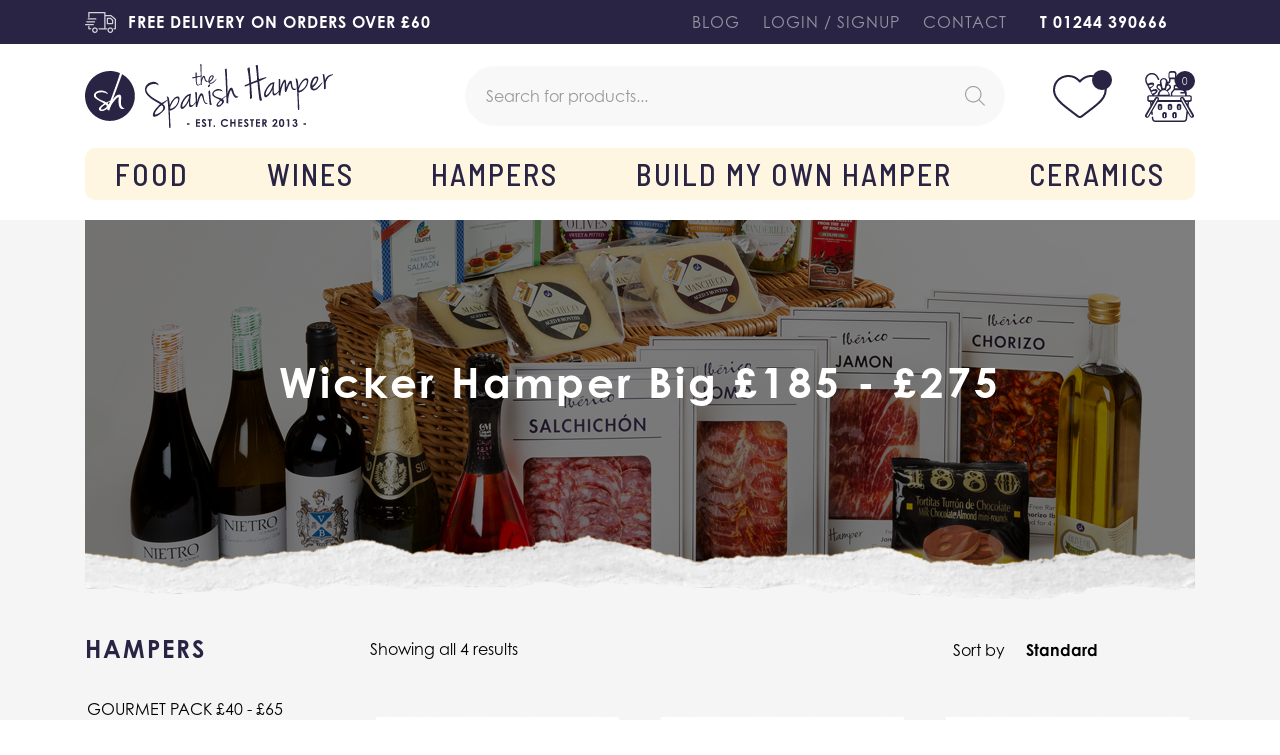

--- FILE ---
content_type: text/html; charset=UTF-8
request_url: https://www.thespanishhamper.co.uk/product-category/hampers/wicker-hamper-large/
body_size: 23947
content:
<!DOCTYPE html>
<html lang="en">

<head>
	<meta charset="UTF-8">
	<meta http-equiv="X-UA-Compatible" content="IE=edge">
	<meta name="viewport" content="width=device-width, initial-scale=1">

		
	<meta name="google-site-verification" content="_u5IwG5coE10Rt8hWoAmaxn_KAmCkVdY5TdgMjGMS1o" />

	<link rel="pingback" href="https://www.thespanishhamper.co.uk/xmlrpc.php" />

	
	<link rel="preconnect" href="https://fonts.googleapis.com">
	<link rel="preconnect" href="https://fonts.gstatic.com" crossorigin>
	<link href="https://fonts.googleapis.com/css2?family=Barlow+Semi+Condensed:wght@400;500&display=swap" rel="stylesheet">


	<link rel="stylesheet" href="https://use.typekit.net/hfc4jur.css">

	<!-- Icons -->
	<link rel="stylesheet" href="https://cdnjs.cloudflare.com/ajax/libs/simple-line-icons/2.5.5/css/simple-line-icons.min.css" crossorigin="anonymous" />
	<script src="https://kit.fontawesome.com/41181915a5.js" crossorigin="anonymous"></script>

	
<!-- Search Engine Optimization by Rank Math - https://rankmath.com/ -->
<title>Wicker Hamper Big £185 - £275 | The Spanish Hamper</title>
<meta name="robots" content="follow, index, max-snippet:-1, max-video-preview:-1, max-image-preview:large"/>
<link rel="canonical" href="https://www.thespanishhamper.co.uk/product-category/hampers/wicker-hamper-large/" />
<meta property="og:locale" content="en_GB" />
<meta property="og:type" content="article" />
<meta property="og:title" content="Wicker Hamper Big £185 - £275 | The Spanish Hamper" />
<meta property="og:url" content="https://www.thespanishhamper.co.uk/product-category/hampers/wicker-hamper-large/" />
<meta property="og:site_name" content="The Spanish Hamper" />
<meta property="og:image" content="https://www.thespanishhamper.co.uk/wp-content/uploads/2021/09/banner-big-wicker-hamper.jpg" />
<meta property="og:image:secure_url" content="https://www.thespanishhamper.co.uk/wp-content/uploads/2021/09/banner-big-wicker-hamper.jpg" />
<meta property="og:image:width" content="1110" />
<meta property="og:image:height" content="355" />
<meta property="og:image:alt" content="The Spanish Hamper food and wine online gifts" />
<meta property="og:image:type" content="image/jpeg" />
<meta name="twitter:card" content="summary_large_image" />
<meta name="twitter:title" content="Wicker Hamper Big £185 - £275 | The Spanish Hamper" />
<meta name="twitter:label1" content="Products" />
<meta name="twitter:data1" content="8" />
<script type="application/ld+json" class="rank-math-schema">{"@context":"https://schema.org","@graph":[{"@type":"Organization","@id":"https://www.thespanishhamper.co.uk/#organization","name":"The Spanish Hamper"},{"@type":"WebSite","@id":"https://www.thespanishhamper.co.uk/#website","url":"https://www.thespanishhamper.co.uk","name":"The Spanish Hamper","publisher":{"@id":"https://www.thespanishhamper.co.uk/#organization"},"inLanguage":"en-GB"},{"@type":"CollectionPage","@id":"https://www.thespanishhamper.co.uk/product-category/hampers/wicker-hamper-large/#webpage","url":"https://www.thespanishhamper.co.uk/product-category/hampers/wicker-hamper-large/","name":"Wicker Hamper Big \u00a3185 - \u00a3275 | The Spanish Hamper","isPartOf":{"@id":"https://www.thespanishhamper.co.uk/#website"},"inLanguage":"en-GB"}]}</script>
<!-- /Rank Math WordPress SEO plugin -->

<link rel='dns-prefetch' href='//cdn.jsdelivr.net' />
<style id='wp-img-auto-sizes-contain-inline-css' type='text/css'>
img:is([sizes=auto i],[sizes^="auto," i]){contain-intrinsic-size:3000px 1500px}
/*# sourceURL=wp-img-auto-sizes-contain-inline-css */
</style>
<style id='wp-block-library-inline-css' type='text/css'>
:root{--wp-block-synced-color:#7a00df;--wp-block-synced-color--rgb:122,0,223;--wp-bound-block-color:var(--wp-block-synced-color);--wp-editor-canvas-background:#ddd;--wp-admin-theme-color:#007cba;--wp-admin-theme-color--rgb:0,124,186;--wp-admin-theme-color-darker-10:#006ba1;--wp-admin-theme-color-darker-10--rgb:0,107,160.5;--wp-admin-theme-color-darker-20:#005a87;--wp-admin-theme-color-darker-20--rgb:0,90,135;--wp-admin-border-width-focus:2px}@media (min-resolution:192dpi){:root{--wp-admin-border-width-focus:1.5px}}.wp-element-button{cursor:pointer}:root .has-very-light-gray-background-color{background-color:#eee}:root .has-very-dark-gray-background-color{background-color:#313131}:root .has-very-light-gray-color{color:#eee}:root .has-very-dark-gray-color{color:#313131}:root .has-vivid-green-cyan-to-vivid-cyan-blue-gradient-background{background:linear-gradient(135deg,#00d084,#0693e3)}:root .has-purple-crush-gradient-background{background:linear-gradient(135deg,#34e2e4,#4721fb 50%,#ab1dfe)}:root .has-hazy-dawn-gradient-background{background:linear-gradient(135deg,#faaca8,#dad0ec)}:root .has-subdued-olive-gradient-background{background:linear-gradient(135deg,#fafae1,#67a671)}:root .has-atomic-cream-gradient-background{background:linear-gradient(135deg,#fdd79a,#004a59)}:root .has-nightshade-gradient-background{background:linear-gradient(135deg,#330968,#31cdcf)}:root .has-midnight-gradient-background{background:linear-gradient(135deg,#020381,#2874fc)}:root{--wp--preset--font-size--normal:16px;--wp--preset--font-size--huge:42px}.has-regular-font-size{font-size:1em}.has-larger-font-size{font-size:2.625em}.has-normal-font-size{font-size:var(--wp--preset--font-size--normal)}.has-huge-font-size{font-size:var(--wp--preset--font-size--huge)}.has-text-align-center{text-align:center}.has-text-align-left{text-align:left}.has-text-align-right{text-align:right}.has-fit-text{white-space:nowrap!important}#end-resizable-editor-section{display:none}.aligncenter{clear:both}.items-justified-left{justify-content:flex-start}.items-justified-center{justify-content:center}.items-justified-right{justify-content:flex-end}.items-justified-space-between{justify-content:space-between}.screen-reader-text{border:0;clip-path:inset(50%);height:1px;margin:-1px;overflow:hidden;padding:0;position:absolute;width:1px;word-wrap:normal!important}.screen-reader-text:focus{background-color:#ddd;clip-path:none;color:#444;display:block;font-size:1em;height:auto;left:5px;line-height:normal;padding:15px 23px 14px;text-decoration:none;top:5px;width:auto;z-index:100000}html :where(.has-border-color){border-style:solid}html :where([style*=border-top-color]){border-top-style:solid}html :where([style*=border-right-color]){border-right-style:solid}html :where([style*=border-bottom-color]){border-bottom-style:solid}html :where([style*=border-left-color]){border-left-style:solid}html :where([style*=border-width]){border-style:solid}html :where([style*=border-top-width]){border-top-style:solid}html :where([style*=border-right-width]){border-right-style:solid}html :where([style*=border-bottom-width]){border-bottom-style:solid}html :where([style*=border-left-width]){border-left-style:solid}html :where(img[class*=wp-image-]){height:auto;max-width:100%}:where(figure){margin:0 0 1em}html :where(.is-position-sticky){--wp-admin--admin-bar--position-offset:var(--wp-admin--admin-bar--height,0px)}@media screen and (max-width:600px){html :where(.is-position-sticky){--wp-admin--admin-bar--position-offset:0px}}

/*# sourceURL=wp-block-library-inline-css */
</style><link rel='stylesheet' id='wc-blocks-style-css' href='https://www.thespanishhamper.co.uk/wp-content/plugins/woocommerce/assets/client/blocks/wc-blocks.css?ver=wc-10.3.5' type='text/css' media='all' />
<style id='global-styles-inline-css' type='text/css'>
:root{--wp--preset--aspect-ratio--square: 1;--wp--preset--aspect-ratio--4-3: 4/3;--wp--preset--aspect-ratio--3-4: 3/4;--wp--preset--aspect-ratio--3-2: 3/2;--wp--preset--aspect-ratio--2-3: 2/3;--wp--preset--aspect-ratio--16-9: 16/9;--wp--preset--aspect-ratio--9-16: 9/16;--wp--preset--color--black: #000000;--wp--preset--color--cyan-bluish-gray: #abb8c3;--wp--preset--color--white: #ffffff;--wp--preset--color--pale-pink: #f78da7;--wp--preset--color--vivid-red: #cf2e2e;--wp--preset--color--luminous-vivid-orange: #ff6900;--wp--preset--color--luminous-vivid-amber: #fcb900;--wp--preset--color--light-green-cyan: #7bdcb5;--wp--preset--color--vivid-green-cyan: #00d084;--wp--preset--color--pale-cyan-blue: #8ed1fc;--wp--preset--color--vivid-cyan-blue: #0693e3;--wp--preset--color--vivid-purple: #9b51e0;--wp--preset--gradient--vivid-cyan-blue-to-vivid-purple: linear-gradient(135deg,rgb(6,147,227) 0%,rgb(155,81,224) 100%);--wp--preset--gradient--light-green-cyan-to-vivid-green-cyan: linear-gradient(135deg,rgb(122,220,180) 0%,rgb(0,208,130) 100%);--wp--preset--gradient--luminous-vivid-amber-to-luminous-vivid-orange: linear-gradient(135deg,rgb(252,185,0) 0%,rgb(255,105,0) 100%);--wp--preset--gradient--luminous-vivid-orange-to-vivid-red: linear-gradient(135deg,rgb(255,105,0) 0%,rgb(207,46,46) 100%);--wp--preset--gradient--very-light-gray-to-cyan-bluish-gray: linear-gradient(135deg,rgb(238,238,238) 0%,rgb(169,184,195) 100%);--wp--preset--gradient--cool-to-warm-spectrum: linear-gradient(135deg,rgb(74,234,220) 0%,rgb(151,120,209) 20%,rgb(207,42,186) 40%,rgb(238,44,130) 60%,rgb(251,105,98) 80%,rgb(254,248,76) 100%);--wp--preset--gradient--blush-light-purple: linear-gradient(135deg,rgb(255,206,236) 0%,rgb(152,150,240) 100%);--wp--preset--gradient--blush-bordeaux: linear-gradient(135deg,rgb(254,205,165) 0%,rgb(254,45,45) 50%,rgb(107,0,62) 100%);--wp--preset--gradient--luminous-dusk: linear-gradient(135deg,rgb(255,203,112) 0%,rgb(199,81,192) 50%,rgb(65,88,208) 100%);--wp--preset--gradient--pale-ocean: linear-gradient(135deg,rgb(255,245,203) 0%,rgb(182,227,212) 50%,rgb(51,167,181) 100%);--wp--preset--gradient--electric-grass: linear-gradient(135deg,rgb(202,248,128) 0%,rgb(113,206,126) 100%);--wp--preset--gradient--midnight: linear-gradient(135deg,rgb(2,3,129) 0%,rgb(40,116,252) 100%);--wp--preset--font-size--small: 13px;--wp--preset--font-size--medium: 20px;--wp--preset--font-size--large: 36px;--wp--preset--font-size--x-large: 42px;--wp--preset--spacing--20: 0.44rem;--wp--preset--spacing--30: 0.67rem;--wp--preset--spacing--40: 1rem;--wp--preset--spacing--50: 1.5rem;--wp--preset--spacing--60: 2.25rem;--wp--preset--spacing--70: 3.38rem;--wp--preset--spacing--80: 5.06rem;--wp--preset--shadow--natural: 6px 6px 9px rgba(0, 0, 0, 0.2);--wp--preset--shadow--deep: 12px 12px 50px rgba(0, 0, 0, 0.4);--wp--preset--shadow--sharp: 6px 6px 0px rgba(0, 0, 0, 0.2);--wp--preset--shadow--outlined: 6px 6px 0px -3px rgb(255, 255, 255), 6px 6px rgb(0, 0, 0);--wp--preset--shadow--crisp: 6px 6px 0px rgb(0, 0, 0);}:where(.is-layout-flex){gap: 0.5em;}:where(.is-layout-grid){gap: 0.5em;}body .is-layout-flex{display: flex;}.is-layout-flex{flex-wrap: wrap;align-items: center;}.is-layout-flex > :is(*, div){margin: 0;}body .is-layout-grid{display: grid;}.is-layout-grid > :is(*, div){margin: 0;}:where(.wp-block-columns.is-layout-flex){gap: 2em;}:where(.wp-block-columns.is-layout-grid){gap: 2em;}:where(.wp-block-post-template.is-layout-flex){gap: 1.25em;}:where(.wp-block-post-template.is-layout-grid){gap: 1.25em;}.has-black-color{color: var(--wp--preset--color--black) !important;}.has-cyan-bluish-gray-color{color: var(--wp--preset--color--cyan-bluish-gray) !important;}.has-white-color{color: var(--wp--preset--color--white) !important;}.has-pale-pink-color{color: var(--wp--preset--color--pale-pink) !important;}.has-vivid-red-color{color: var(--wp--preset--color--vivid-red) !important;}.has-luminous-vivid-orange-color{color: var(--wp--preset--color--luminous-vivid-orange) !important;}.has-luminous-vivid-amber-color{color: var(--wp--preset--color--luminous-vivid-amber) !important;}.has-light-green-cyan-color{color: var(--wp--preset--color--light-green-cyan) !important;}.has-vivid-green-cyan-color{color: var(--wp--preset--color--vivid-green-cyan) !important;}.has-pale-cyan-blue-color{color: var(--wp--preset--color--pale-cyan-blue) !important;}.has-vivid-cyan-blue-color{color: var(--wp--preset--color--vivid-cyan-blue) !important;}.has-vivid-purple-color{color: var(--wp--preset--color--vivid-purple) !important;}.has-black-background-color{background-color: var(--wp--preset--color--black) !important;}.has-cyan-bluish-gray-background-color{background-color: var(--wp--preset--color--cyan-bluish-gray) !important;}.has-white-background-color{background-color: var(--wp--preset--color--white) !important;}.has-pale-pink-background-color{background-color: var(--wp--preset--color--pale-pink) !important;}.has-vivid-red-background-color{background-color: var(--wp--preset--color--vivid-red) !important;}.has-luminous-vivid-orange-background-color{background-color: var(--wp--preset--color--luminous-vivid-orange) !important;}.has-luminous-vivid-amber-background-color{background-color: var(--wp--preset--color--luminous-vivid-amber) !important;}.has-light-green-cyan-background-color{background-color: var(--wp--preset--color--light-green-cyan) !important;}.has-vivid-green-cyan-background-color{background-color: var(--wp--preset--color--vivid-green-cyan) !important;}.has-pale-cyan-blue-background-color{background-color: var(--wp--preset--color--pale-cyan-blue) !important;}.has-vivid-cyan-blue-background-color{background-color: var(--wp--preset--color--vivid-cyan-blue) !important;}.has-vivid-purple-background-color{background-color: var(--wp--preset--color--vivid-purple) !important;}.has-black-border-color{border-color: var(--wp--preset--color--black) !important;}.has-cyan-bluish-gray-border-color{border-color: var(--wp--preset--color--cyan-bluish-gray) !important;}.has-white-border-color{border-color: var(--wp--preset--color--white) !important;}.has-pale-pink-border-color{border-color: var(--wp--preset--color--pale-pink) !important;}.has-vivid-red-border-color{border-color: var(--wp--preset--color--vivid-red) !important;}.has-luminous-vivid-orange-border-color{border-color: var(--wp--preset--color--luminous-vivid-orange) !important;}.has-luminous-vivid-amber-border-color{border-color: var(--wp--preset--color--luminous-vivid-amber) !important;}.has-light-green-cyan-border-color{border-color: var(--wp--preset--color--light-green-cyan) !important;}.has-vivid-green-cyan-border-color{border-color: var(--wp--preset--color--vivid-green-cyan) !important;}.has-pale-cyan-blue-border-color{border-color: var(--wp--preset--color--pale-cyan-blue) !important;}.has-vivid-cyan-blue-border-color{border-color: var(--wp--preset--color--vivid-cyan-blue) !important;}.has-vivid-purple-border-color{border-color: var(--wp--preset--color--vivid-purple) !important;}.has-vivid-cyan-blue-to-vivid-purple-gradient-background{background: var(--wp--preset--gradient--vivid-cyan-blue-to-vivid-purple) !important;}.has-light-green-cyan-to-vivid-green-cyan-gradient-background{background: var(--wp--preset--gradient--light-green-cyan-to-vivid-green-cyan) !important;}.has-luminous-vivid-amber-to-luminous-vivid-orange-gradient-background{background: var(--wp--preset--gradient--luminous-vivid-amber-to-luminous-vivid-orange) !important;}.has-luminous-vivid-orange-to-vivid-red-gradient-background{background: var(--wp--preset--gradient--luminous-vivid-orange-to-vivid-red) !important;}.has-very-light-gray-to-cyan-bluish-gray-gradient-background{background: var(--wp--preset--gradient--very-light-gray-to-cyan-bluish-gray) !important;}.has-cool-to-warm-spectrum-gradient-background{background: var(--wp--preset--gradient--cool-to-warm-spectrum) !important;}.has-blush-light-purple-gradient-background{background: var(--wp--preset--gradient--blush-light-purple) !important;}.has-blush-bordeaux-gradient-background{background: var(--wp--preset--gradient--blush-bordeaux) !important;}.has-luminous-dusk-gradient-background{background: var(--wp--preset--gradient--luminous-dusk) !important;}.has-pale-ocean-gradient-background{background: var(--wp--preset--gradient--pale-ocean) !important;}.has-electric-grass-gradient-background{background: var(--wp--preset--gradient--electric-grass) !important;}.has-midnight-gradient-background{background: var(--wp--preset--gradient--midnight) !important;}.has-small-font-size{font-size: var(--wp--preset--font-size--small) !important;}.has-medium-font-size{font-size: var(--wp--preset--font-size--medium) !important;}.has-large-font-size{font-size: var(--wp--preset--font-size--large) !important;}.has-x-large-font-size{font-size: var(--wp--preset--font-size--x-large) !important;}
/*# sourceURL=global-styles-inline-css */
</style>

<style id='classic-theme-styles-inline-css' type='text/css'>
/*! This file is auto-generated */
.wp-block-button__link{color:#fff;background-color:#32373c;border-radius:9999px;box-shadow:none;text-decoration:none;padding:calc(.667em + 2px) calc(1.333em + 2px);font-size:1.125em}.wp-block-file__button{background:#32373c;color:#fff;text-decoration:none}
/*# sourceURL=/wp-includes/css/classic-themes.min.css */
</style>
<link rel='stylesheet' id='contact-form-7-css' href='https://www.thespanishhamper.co.uk/wp-content/plugins/contact-form-7/includes/css/styles.css?ver=6.1.3' type='text/css' media='all' />
<link rel='stylesheet' id='dashicons-css' href='https://www.thespanishhamper.co.uk/wp-includes/css/dashicons.min.css?ver=6.9' type='text/css' media='all' />
<link rel='stylesheet' id='pewc-style-css' href='https://www.thespanishhamper.co.uk/wp-content/plugins/product-extras-for-woocommerce/assets/css/style.css?ver=3.27.2' type='text/css' media='all' />
<style id='pewc-style-inline-css' type='text/css'>

	ul.pewc-product-extra-groups label {
		font-weight: normal !important
	}
	.pewc-preset-style .child-product-wrapper {
		-webkit-justify-content: space-around;
		justify-content: space-around
	}
	.pewc-item-field-wrapper label {
		cursor: pointer
	}
	.pewc-preset-style .pewc-radio-images-wrapper:not(.pewc-components-wrapper),
	.pewc-preset-style .pewc-checkboxes-images-wrapper:not(.pewc-components-wrapper) {
		-webkit-justify-content: space-between;
		justify-content: space-between
	}
	.pewc-preset-style .pewc-radio-list-wrapper .pewc-radio-wrapper,
	.pewc-preset-style .pewc-checkboxes-list-wrapper .pewc-checkbox-wrapper {
		position: relative;
	}
	.pewc-preset-style .pewc-item-products input[type=number].pewc-child-quantity-field.pewc-independent-quantity-field {
		margin-top: 0
	}
	.pewc-preset-style input[type=number].pewc-child-quantity-field {
		margin-left: 0
	}
	.pewc-product-extra-groups .dd-options li {
		margin-bottom: 0
	}
	.pewc-product-extra-groups .dd-options li a,
	.pewc-product-extra-groups .dd-selected {
		padding: 1em
	}
	.pewc-product-extra-groups .dd-pointer {
		right: 1em
	}
	.pewc-product-extra-groups .dd-pointer:after {
		content: "";
	  width: 0.8em;
	  height: 0.5em;
	  background-color: var(--select-arrow);
	  clip-path: polygon(100% 0%, 0 0%, 50% 100%);
	}
	p.pewc-description {
		margin-top: 1em
	}
	
	.pewc-style-shadow .pewc-item {
		padding: 2em;
		margin-bottom: 3em;
		box-shadow: 0px 23px 56px #f1f1f1;
		background: transparent;
		border: 2px solid #f7f7f7;
		border-radius: 0.5em;
		transition: 0.3s box-shadow
	}
	.pewc-style-shadow .pewc-groups-standard .pewc-item {
		width: 95%;
	}
	.pewc-preset-style .pewc-checkbox-form-label,
	.pewc-preset-style .pewc-radio-form-label,
	.pewc-preset-style .pewc-item-field-wrapper,
	.pewc-preset-style .pewc-item-checkbox label {
		display: block;
		position: relative;
		margin-bottom: 12px;
		cursor: pointer;
		-webkit-user-select: none;
		-moz-user-select: none;
		-ms-user-select: none;
		user-select: none;
	}
	.pewc-preset-style .pewc-force-quantity .pewc-component-wrapper,
	.pewc-preset-style .pewc-force-quantity .pewc-component-wrapper img {
		cursor: not-allowed
	}
	.pewc-preset-style .has-enhanced-tooltip .pewc-item-field-wrapper {
		cursor: auto;
	}
	.pewc-preset-style .has-enhanced-tooltip span.pewc-tooltip-button {
		color: rgba( 33,150,243, 1 );
	}
	.pewc-preset-style .has-enhanced-tooltip span.pewc-tooltip-button:hover {
		color: inherit;
	}
	
	.pewc-preset-style .pewc-checkbox-form-label label,
	.pewc-preset-style .pewc-radio-form-label label,
	.pewc-preset-style .pewc-option-list .pewc-item-field-wrapper label,
	.pewc-preset-style .pewc-checkboxes-list-desc-wrapper,
	.pewc-preset-style .pewc-radio-list-desc-wrapper,
	.pewc-preset-style .pewc-option-list td label {
		padding-left: 35px;
	}
	.pewc-preset-style label.pewc-field-label {
		padding-left: 0
	}
	.pewc-preset-style .pewc-checkbox-form-label input,
	.pewc-preset-style .pewc-radio-form-label input,
	.pewc-preset-style .pewc-item-field-wrapper input[type="checkbox"],
	.pewc-preset-style .pewc-item-field-wrapper input[type="radio"],
	.pewc-preset-style input[type="checkbox"].pewc-form-field,
	.pewc-preset-style input[type="checkbox"].pewc-checkbox-form-field,
	.pewc-preset-style input[type="radio"].pewc-radio-form-field {
		position: absolute;
		opacity: 0;
		cursor: pointer;
		height: 0;
		width: 0;
	}
	.pewc-preset-style .pewc-checkbox-form-label span.pewc-theme-element,
	.pewc-preset-style .pewc-radio-form-label span.pewc-theme-element,
	.pewc-preset-style .pewc-item-field-wrapper span.pewc-theme-element,
	.pewc-preset-style .pewc-item-checkbox span.pewc-theme-element,
	.pewc-preset-style .pewc-checkbox-wrapper span.pewc-theme-element,
	.pewc-preset-style .pewc-radio-wrapper span.pewc-theme-element {
		content: "";
		position: absolute;
		top: 0;
		left: 0;
		height: 25px;
		width: 25px;
		background: #eee;
		cursor: pointer
	}
	.pewc-style-colour .pewc-checkbox-form-label span.pewc-theme-element,
	.pewc-style-colour .pewc-radio-form-label span.pewc-theme-element,
	.pewc-style-colour .pewc-item-field-wrapper span.pewc-theme-element,
	.pewc-style-colour .pewc-item-checkbox span.pewc-theme-element,
	.pewc-style-colour .pewc-checkbox-wrapper span.pewc-theme-element,
	.pewc-style-colour .pewc-radio-wrapper span.pewc-theme-element {
		background: rgba( 33,150,243, 0.2 );
	}
	.pewc-preset-style .pewc-item-field-wrapper .pewc-checkboxes-list-wrapper span.pewc-theme-element,
	.pewc-preset-style .pewc-item-field-wrapper .pewc-radio-list-wrapper span.pewc-theme-element,
	.pewc-style-colour .pewc-checkbox-wrapper span.pewc-theme-element {
		top: 50%;
		transform: translateY( -50% )
	}
	.pewc-preset-style .pewc-radio-form-label span.pewc-theme-element,
	.pewc-preset-style .pewc-radio-list-label-wrapper span.pewc-theme-element,
	.pewc-preset-style .pewc-radio-wrapper span.pewc-theme-element {
		border-radius: 50%
	}
	.pewc-preset-style .pewc-checkbox-form-label span.pewc-theme-element:hover,
	.pewc-preset-style .pewc-radio-form-label span.pewc-theme-element:hover,
	.pewc-preset-style .pewc-item-field-wrapper span.pewc-theme-element:hover,
	.pewc-preset-style .pewc-item-checkbox span.pewc-theme-element:hover,
	.pewc-style-colour .pewc-checkbox-wrapper span.pewc-theme-element:hover,
	.pewc-style-colour .pewc-radio-wrapper span.pewc-theme-element:hover {
		background: #ddd;
		transition: background 0.2s;
	}
	.pewc-style-colour .pewc-checkbox-form-label span.pewc-theme-element:hover,
	.pewc-style-colour .pewc-radio-form-label span.pewc-theme-element:hover,
	.pewc-style-colour .pewc-item-field-wrapper span.pewc-theme-element:hover,
	.pewc-style-colour .pewc-item-checkbox span.pewc-theme-element:hover,
	.pewc-style-colour .pewc-checkbox-wrapper span.pewc-theme-element:hover,
	.pewc-style-colour .pewc-radio-wrapper span.pewc-theme-element:hover {
		background: rgba( 33,150,243, 0.4 );
	}
	.pewc-preset-style .pewc-checkbox-form-label input:checked ~ span.pewc-theme-element,
	.pewc-preset-style .pewc-radio-form-label input:checked ~ span.pewc-theme-element,
	.pewc-preset-style .pewc-item-field-wrapper input:checked ~ span.pewc-theme-element,
	.pewc-preset-style .pewc-item-checkbox input:checked ~ span.pewc-theme-element,
	.pewc-preset-style .pewc-checkbox-wrapper input:checked ~ span.pewc-theme-element,
	.pewc-preset-style .pewc-radio-wrapper input:checked ~ span.pewc-theme-element {
		background: #2196F3;
	}
	.pewc-preset-style span.pewc-theme-element:after {
		content: "";
		position: absolute;
		display: none;
	}
	.pewc-preset-style .pewc-checkbox-form-label input:checked ~ span.pewc-theme-element:after,
	.pewc-preset-style .pewc-radio-form-label input:checked ~ span.pewc-theme-element:after,
	.pewc-preset-style .pewc-item-field-wrapper input:checked ~ span.pewc-theme-element:after,
	.pewc-preset-style .pewc-item-checkbox input:checked ~ span.pewc-theme-element:after,
	.pewc-preset-style .pewc-checkbox-wrapper input:checked ~ span.pewc-theme-element:after,
	.pewc-preset-style .pewc-radio-wrapper input:checked ~ span.pewc-theme-element:after {
		display: block;
	}
	.pewc-preset-style .pewc-checkbox-form-label span.pewc-theme-element:after,
	.pewc-preset-style .pewc-item-field-wrapper span.pewc-theme-element:after,
	.pewc-preset-style .pewc-item-checkbox span.pewc-theme-element:after,
	.pewc-preset-style .pewc-checkbox-wrapper span.pewc-theme-element:after,
	.pewc-preset-style .pewc-radio-wrapper span.pewc-theme-element:after {
		left: 9px;
		top: 5px;
		width: 5px;
		height: 10px;
		border: solid white;
		border-width: 0 3px 3px 0;
		-webkit-transform: rotate(45deg);
		-ms-transform: rotate(45deg);
		transform: rotate(45deg);
	}
	.pewc-preset-style .pewc-radio-form-label span.pewc-theme-element:after,
	.pewc-preset-style .pewc-radio-list-label-wrapper span.pewc-theme-element:after {
		top: 7px;
	  left: 7px;
	  width: 8px;
	  height: 8px;
	  border-radius: 50%;
	  background: white;
	}
	.pewc-preset-style .pewc-radio-image-wrapper,
	.pewc-preset-style .pewc-checkbox-image-wrapper {
		border: 2px solid #eee;
		padding: 0.5em;
		position: relative
	}
	.pewc-preset-style .pewc-item-products-radio .pewc-theme-element,
	.pewc-preset-style .pewc-item-products-checkboxes .pewc-theme-element,
	.pewc-preset-style .pewc-item-products-components .pewc-theme-element,
	.pewc-preset-style .pewc-item-image_swatch .pewc-theme-element {
		display: none
	}
	.pewc-preset-style.pewc-show-inputs .pewc-item-products-radio .checked .pewc-theme-element,
	.pewc-preset-style.pewc-show-inputs .pewc-item-products-checkboxes .checked .pewc-theme-element,
	.pewc-preset-style.pewc-show-inputs .pewc-item-products-components .checked .pewc-theme-element,
	.pewc-preset-style.pewc-show-inputs .pewc-item-image_swatch .checked .pewc-theme-element {
		display: block;
		top: 2px;
		left: 2px
	}
	.pewc-preset-style.pewc-show-inputs .pewc-radio-image-wrapper,
	.pewc-preset-style.pewc-show-inputs .pewc-checkbox-image-wrapper {
		border-width: 4px
	}
	.pewc-preset-style .pewc-item[not:.pewc-circular-swatches] .pewc-radio-image-wrapper.checked,
	.pewc-preset-style .pewc-item[not:.pewc-circular-swatches] .pewc-radio-image-wrapper:not(.pewc-checkbox-disabled):hover,
	.pewc-preset-style .pewc-item[not:.pewc-circular-swatches] .pewc-checkbox-image-wrapper.checked,
	.pewc-preset-style .child-product-wrapper:not(.pewc-column-wrapper) .pewc-checkbox-image-wrapper:not(.pewc-checkbox-disabled):hover {
		border: 2px solid #2196F3
	}
	.pewc-preset-style .pewc-radio-image-wrapper label input:checked + img,
	.pewc-preset-style .pewc-checkbox-image-wrapper label input:checked + img {
		border: 0
	}
	.pewc-preset-style .pewc-item-image_swatch .pewc-checkboxes-images-wrapper .pewc-checkbox-image-wrapper,
	.pewc-preset-style ul.pewc-product-extra-groups .pewc-item-image_swatch.pewc-item label,
	.pewc-preset-style .pewc-item-products .child-product-wrapper:not(.pewc-column-wrapper) .pewc-checkbox-image-wrapper:not(.pewc-component-wrapper),
	.pewc-preset-style .pewc-item-products .child-product-wrapper .pewc-radio-image-wrapper:not(.pewc-component-wrapper),
	.pewc-preset-style ul.pewc-product-extra-groups .pewc-item-products.pewc-item label {
		display: -webkit-flex !important;
		display: flex !important;
		-webkit-flex-direction: column;
		flex-direction: column;
	}
	.pewc-quantity-layout-grid .pewc-preset-style .pewc-checkbox-desc-wrapper,
	.pewc-quantity-layout-grid .pewc-preset-style .pewc-radio-desc-wrapper {
		margin-top: auto;
	}
	.pewc-preset-style .products-quantities-independent:not(.pewc-column-wrapper) .pewc-checkbox-desc-wrapper,
	.pewc-preset-style .products-quantities-independent:not(.pewc-column-wrapper) .pewc-radio-desc-wrapper {
		display: grid;
    	grid-template-columns: 80px 1fr;
		-webkit-align-items: center;
		align-items: center
	}
	.pewc-preset-style .pewc-text-swatch .pewc-checkbox-form-label:hover,
    .pewc-preset-style .pewc-text-swatch .pewc-radio-form-label:hover {
      border-color: #2196F3;
    }
	.pewc-preset-style .pewc-text-swatch .pewc-checkbox-form-label.active-swatch,
    .pewc-preset-style .pewc-text-swatch .pewc-radio-form-label.active-swatch {
		border-color: #2196F3;
      	background: #2196F3;
	  	color: #fff;
    }
	.pewc-range-slider {
		color: #2196F3;
	}
	.pewc-preset-style .wp-color-result-text {
		background-color: #f1f1f1;
    	/* padding: 0.5em 1em; */
	}
	.pewc-preset-style .pewc-item-field-wrapper .wp-color-result {
		padding-left: 3em !important;
    	font-size: inherit !important;
	}
	.pewc-preset-style .pewc-item input[type=number],
	.pewc-preset-style .pewc-item input[type=text],
	.pewc-preset-style .pewc-item textarea {
		padding: 0.5em 1em;
		background-color: #f7f7f7;
		outline: 0;
		border: 0;
		-webkit-appearance: none;
		box-sizing: border-box;
		font-weight: normal;
		box-shadow: none;
	}
	.pewc-style-simple .pewc-item input[type=number],
	.pewc-style-simple .pewc-item input[type=text],
	.pewc-style-simple .pewc-item textarea {
		background: none;
		border: 1px solid #ccc
	}
	.pewc-style-colour .pewc-item input[type=number],
	.pewc-style-colour .pewc-item input[type=text],
	.pewc-style-colour .pewc-item textarea {
    	background: rgba( 33,150,243, 0.1 );
	}
	.pewc-preset-style input[type=number]:focus,
	.pewc-preset-style input[type=text]:focus,
	.pewc-preset-style textarea:focus {
    	border: 1px solid rgba( 33,150,243, 0.2 );
	}
	.pewc-style-colour .dropzone {
		border-color: #2196F3;
		background: rgba( 33,150,243, 0.1 )
	}
	.pewc-select-wrapper select {
		background-color: transparent;
		border: none;
		padding: 0 1em 0 0;
		margin: 0;
		width: 100%;
		font-family: inherit;
		font-size: inherit;
		cursor: inherit;
		line-height: inherit;
		outline: none
	}
	.pewc-select-wrapper {
		width: 100%;
		border: 2px solid #eee;
		border-radius: 0;
		padding: 0.75em 0.75em;
		cursor: pointer;
		line-height: 1.1;
		background-color: #fff
	}
	.pewc-preset-style .select2-container--default .select2-selection--single {
		border: 2px solid #eee;
		border-radius: 0;
	}
	.pewc-preset-style .select2-container .select2-selection--single {
		height: auto;
		padding: 0.5em;
	}
	.pewc-preset-style .select2-container--default .select2-selection--single .select2-selection__arrow {
    top: 50%;
    transform: translateY(-50%);
	}
	.pewc-preset-style .dd-select {
		border: 2px solid #eee;
		background: white !important
	}
	.pewc-style-rounded .pewc-item-field-wrapper span.pewc-theme-element {
		border-radius: 0.5em
	}
	.pewc-preset-style.pewc-style-rounded .pewc-radio-form-label span.pewc-theme-element,
	.pewc-preset-style.pewc-style-rounded .pewc-radio-list-label-wrapper span.pewc-theme-element {
		border-radius: 50%
	}
	.pewc-style-rounded input[type=number],
	.pewc-style-rounded input[type=text],
	.pewc-style-rounded textarea,
	.pewc-style-rounded .pewc-radio-image-wrapper,
	.pewc-style-rounded .pewc-checkbox-image-wrapper,
	.pewc-style-rounded .pewc-select-wrapper,
	.pewc-style-rounded .dd-select,
	.pewc-style-rounded .dd-options,
	.pewc-style-rounded .dropzone {
		border-radius: 1em
	}
	.pewc-preset-style .pewc-groups-tabs .pewc-group-wrap {
		background: none;
		padding: 2em 2em 1em;
		margin-bottom: 1em;
		border: 1px solid #eee
	}
	.pewc-style-colour .pewc-groups-tabs .pewc-group-wrap {
		border: 1px solid rgba( 33,150,243, 0.1 );
	}
	.pewc-style-rounded .pewc-groups-tabs .pewc-group-wrap {
		border-radius: 1em;
		border-top-left-radius: 0
	}
	.pewc-preset-style .pewc-tabs-wrapper .pewc-tab {
		background: #f1f1f1;
    border: 1px solid #f1f1f1;
		border-bottom: 1px solid #fff;
    margin-bottom: -1px;
		transition: 0.3s background
	}
	.pewc-style-rounded .pewc-tabs-wrapper .pewc-tab {
		border-top-right-radius: 0.5em;
		border-top-left-radius: 0.5em;
	}
	.pewc-preset-style .pewc-tabs-wrapper .pewc-tab:hover {
		background: #ddd;
	}
	.pewc-style-colour .pewc-tabs-wrapper .pewc-tab {
		background: rgba( 33,150,243, 0.1 );
		border: 1px solid rgba( 33,150,243, 0.1 );
		border-bottom: 0;
	}
	.pewc-style-colour .pewc-tabs-wrapper .pewc-tab:hover {
		background: rgba( 33,150,243, 0.2 );
	}
	.pewc-preset-style .pewc-tabs-wrapper .pewc-tab.active-tab,
	.pewc-style-colour .pewc-tabs-wrapper .pewc-tab.active-tab {
		background: #fff;
		border-bottom-color: #fff
	}
	.pewc-preset-style .pewc-groups-accordion .pewc-group-wrap.group-active .pewc-group-content-wrapper {
		padding: 2em 0;
		background: none
	}
	.pewc-preset-style .pewc-groups-accordion .pewc-group-wrap h3 {
		background: #eee;
	}
	.pewc-style-colour .pewc-groups-accordion .pewc-group-wrap h3 {
		background: rgba( 33,150,243, 0.1 );
	}
	.pewc-style-colour .pewc-steps-wrapper .pewc-tab,
	.pewc-style-colour .pewc-groups-accordion .pewc-group-wrap h3 {
		background: rgba( 33,150,243, 0.1 );
	}
	.pewc-style-colour .pewc-steps-wrapper .pewc-tab:after,
	.pewc-style-colour .pewc-groups-accordion .pewc-group-wrap h3 {
		border-left-color: rgba( 33,150,243, 0.1 );
	}
	.pewc-style-colour .pewc-steps-wrapper .pewc-tab.active-tab,
	.pewc-style-colour .pewc-groups-accordion .pewc-group-wrap.group-active h3 {
		background: rgba( 33,150,243, 0.2 );
	}
	.pewc-style-colour .pewc-steps-wrapper .pewc-tab.active-tab:after,
	.pewc-style-colour .pewc-groups-accordion .pewc-group-wrap.group-active h3 {
		border-left-color: rgba( 33,150,243, 0.2 );
	}

	/* Add-Ons Ultimate character counter */
	.pewc-text-counter-container {float:right; margin-top: 1em;}
	.pewc-text-counter-container .pewc-current-count.error { color:#ff0000; }
	tr td .pewc-text-counter-container {float:none;}
/*# sourceURL=pewc-style-inline-css */
</style>
<link rel='stylesheet' id='woocommerce-layout-css' href='https://www.thespanishhamper.co.uk/wp-content/plugins/woocommerce/assets/css/woocommerce-layout.css?ver=10.3.5' type='text/css' media='all' />
<link rel='stylesheet' id='woocommerce-smallscreen-css' href='https://www.thespanishhamper.co.uk/wp-content/plugins/woocommerce/assets/css/woocommerce-smallscreen.css?ver=10.3.5' type='text/css' media='only screen and (max-width: 768px)' />
<link rel='stylesheet' id='woocommerce-general-css' href='https://www.thespanishhamper.co.uk/wp-content/plugins/woocommerce/assets/css/woocommerce.css?ver=10.3.5' type='text/css' media='all' />
<style id='woocommerce-inline-inline-css' type='text/css'>
.woocommerce form .form-row .required { visibility: visible; }
/*# sourceURL=woocommerce-inline-inline-css */
</style>
<link rel='stylesheet' id='brands-styles-css' href='https://www.thespanishhamper.co.uk/wp-content/plugins/woocommerce/assets/css/brands.css?ver=10.3.5' type='text/css' media='all' />
<link rel='stylesheet' id='dgwt-wcas-style-css' href='https://www.thespanishhamper.co.uk/wp-content/plugins/ajax-search-for-woocommerce/assets/css/style.min.css?ver=1.32.0' type='text/css' media='all' />
<link rel='preload' as='font' type='font/woff2' crossorigin='anonymous' id='tinvwl-webfont-font-css' href='https://www.thespanishhamper.co.uk/wp-content/plugins/ti-woocommerce-wishlist/assets/fonts/tinvwl-webfont.woff2?ver=xu2uyi'  media='all' />
<link rel='stylesheet' id='tinvwl-webfont-css' href='https://www.thespanishhamper.co.uk/wp-content/plugins/ti-woocommerce-wishlist/assets/css/webfont.min.css?ver=2.11.1' type='text/css' media='all' />
<link rel='stylesheet' id='tinvwl-css' href='https://www.thespanishhamper.co.uk/wp-content/plugins/ti-woocommerce-wishlist/assets/css/public.min.css?ver=2.11.1' type='text/css' media='all' />
<link rel='stylesheet' id='wpmix_vendors_css-css' href='https://www.thespanishhamper.co.uk/wp-content/themes/the-spanish-hamper/css/vendors.bundle.css?ver=1' type='text/css' media='all' />
<link rel='stylesheet' id='wpmix_app_css-css' href='https://www.thespanishhamper.co.uk/wp-content/themes/the-spanish-hamper/css/app.css?ver=6.9' type='text/css' media='all' />
<script type="text/javascript" src="https://www.thespanishhamper.co.uk/wp-includes/js/jquery/jquery.min.js?ver=3.7.1" id="jquery-core-js"></script>
<script type="text/javascript" src="https://www.thespanishhamper.co.uk/wp-includes/js/jquery/jquery-migrate.min.js?ver=3.4.1" id="jquery-migrate-js"></script>
<script type="text/javascript" src="https://www.thespanishhamper.co.uk/wp-content/plugins/woocommerce/assets/js/jquery-blockui/jquery.blockUI.min.js?ver=2.7.0-wc.10.3.5" id="wc-jquery-blockui-js" data-wp-strategy="defer"></script>
<script type="text/javascript" id="wc-add-to-cart-js-extra">
/* <![CDATA[ */
var wc_add_to_cart_params = {"ajax_url":"/wp-admin/admin-ajax.php","wc_ajax_url":"/?wc-ajax=%%endpoint%%","i18n_view_cart":"View basket","cart_url":"https://www.thespanishhamper.co.uk/cart/","is_cart":"","cart_redirect_after_add":"no"};
//# sourceURL=wc-add-to-cart-js-extra
/* ]]> */
</script>
<script type="text/javascript" src="https://www.thespanishhamper.co.uk/wp-content/plugins/woocommerce/assets/js/frontend/add-to-cart.min.js?ver=10.3.5" id="wc-add-to-cart-js" defer="defer" data-wp-strategy="defer"></script>
<script type="text/javascript" src="https://www.thespanishhamper.co.uk/wp-content/plugins/woocommerce/assets/js/js-cookie/js.cookie.min.js?ver=2.1.4-wc.10.3.5" id="wc-js-cookie-js" data-wp-strategy="defer"></script>
<script type="text/javascript" id="woocommerce-js-extra">
/* <![CDATA[ */
var woocommerce_params = {"ajax_url":"/wp-admin/admin-ajax.php","wc_ajax_url":"/?wc-ajax=%%endpoint%%","i18n_password_show":"Show password","i18n_password_hide":"Hide password"};
//# sourceURL=woocommerce-js-extra
/* ]]> */
</script>
<script type="text/javascript" src="https://www.thespanishhamper.co.uk/wp-content/plugins/woocommerce/assets/js/frontend/woocommerce.min.js?ver=10.3.5" id="woocommerce-js" defer="defer" data-wp-strategy="defer"></script>
<link rel="https://api.w.org/" href="https://www.thespanishhamper.co.uk/wp-json/" /><link rel="alternate" title="JSON" type="application/json" href="https://www.thespanishhamper.co.uk/wp-json/wp/v2/product_cat/93" /><meta name="generator" content="WordPress 6.9" />
  <style type="text/css">
    .pewc-group-content-wrapper {
      background-color:  !important;
    }
    ul.pewc-product-extra-groups {
      margin-left: px;
      margin-bottom: px;
      padding: px;
      background-color: ;
    }
    .pewc-product-extra-groups > li {
      margin-left: px;
      margin-bottom: px;
      padding-top: px;
      padding-bottom: px;
      padding-left: px;
      padding-right: px;
      background-color: ;
      color: 0;
    }

    
    
          .pewc-group-heading-wrapper h3 {
        color: #333;
      }
    
          .pewc-group-heading-wrapper h3 {
        font-size: 32px;
      }
    
          .pewc-preset-style .pewc-groups-accordion .pewc-group-wrap h3 {
        background-color: transparent;
      }
      .pewc-groups-accordion .pewc-group-heading-wrapper, .pewc-preset-style .pewc-groups-accordion .pewc-group-wrap h3 {
        background-color: #eee;
      }
    
          .pewc-group-description {
      color: #222;
      }
    
          .pewc-group-description {
        font-size: 18px;
      }
    
          .pewc-step-buttons .pewc-next-step-button[data-direction="next"] {
        background-color: #eee;
      }
              .pewc-step-buttons .pewc-next-step-button[data-direction="next"] {
        color: #222;
      }
    
          .pewc-step-buttons .pewc-next-step-button[data-direction="previous"] {
        background-color: #eee;
      }
              .pewc-step-buttons .pewc-next-step-button[data-direction="previous"] {
        color: #222;
      }
    
          .pewc-steps-wrapper .pewc-tab  {
        background: #f9f9f9;
      }
      .pewc-steps-wrapper .pewc-tab:after {
        border-left-color: #f9f9f9;
      }
    
          .pewc-steps-wrapper .pewc-tab.active-tab  {
        background: #f1f1f1;
      }
      .pewc-steps-wrapper .pewc-tab.active-tab:after {
        border-left-color: #f1f1f1;
      }
    
          .pewc-preset-style .pewc-tabs-wrapper .pewc-tab  {
        background: #f1f1f1;
        border-color: #f1f1f1;
        border-bottom-color: #fff;

      }
    
          .pewc-preset-style .pewc-tabs-wrapper .pewc-tab.active-tab  {
        background: #fff;
        border-bottom-color: #fff;
      }
    
          .pewc-groups-accordion .pewc-group-wrap h3::before {
        border-color: #222;
      }
    
          .pewc-groups-accordion .pewc-group-wrap h3::before {
        height: 0.3em;
        width: 0.3em;
      }
        
                textarea.pewc-form-field {
      height: em;
    }
          .pewc-has-hex .pewc-radio-images-wrapper[class*=" pewc-columns-"] .pewc-radio-image-wrapper,
      .pewc-hex {
        width: 60px;
      }
                .pewc-hex {
        height: 60px;
      }
          .pewc-preset-style .pewc-radio-image-wrapper.checked,
      .pewc-preset-style .pewc-checkbox-image-wrapper.checked,
      .pewc-preset-style .checked .pewc-hex {
        border-color:  #2196f3;
      }
      /* 3.25.4, so that hover is only applied on screens with mice */
      @media (pointer: fine) {
        .pewc-preset-style .pewc-radio-image-wrapper:hover,
        .pewc-preset-style .pewc-checkbox-image-wrapper:hover,
        .pewc-preset-style .pewc-radio-image-wrapper:hover .pewc-hex {
          border-color:  #2196f3;
        }
      }
          .pewc-preset-style .pewc-radio-image-wrapper,
      .pewc-preset-style .pewc-checkbox-image-wrapper {
        padding: 8px
      }
          .pewc-preset-style .products-quantities-independent:not(.pewc-column-wrapper) .pewc-checkbox-desc-wrapper,
      .pewc-preset-style .products-quantities-independent:not(.pewc-column-wrapper) .pewc-radio-desc-wrapper {
        display: grid;
      }
      </style>
  		<style>
			.dgwt-wcas-ico-magnifier,.dgwt-wcas-ico-magnifier-handler{max-width:20px}.dgwt-wcas-search-wrapp{max-width:600px}		</style>
			<noscript><style>.woocommerce-product-gallery{ opacity: 1 !important; }</style></noscript>
	<link rel="icon" href="https://www.thespanishhamper.co.uk/wp-content/uploads/2021/08/favicon.png" sizes="32x32" />
<link rel="icon" href="https://www.thespanishhamper.co.uk/wp-content/uploads/2021/08/favicon.png" sizes="192x192" />
<link rel="apple-touch-icon" href="https://www.thespanishhamper.co.uk/wp-content/uploads/2021/08/favicon.png" />
<meta name="msapplication-TileImage" content="https://www.thespanishhamper.co.uk/wp-content/uploads/2021/08/favicon.png" />
		<style type="text/css" id="wp-custom-css">
			.selectWrap::after{
	display: none;
}
.selectWrap select{
	cursor: pointer;
	background-image: url(https://www.thespanishhamper.co.uk/wp-content/uploads/2024/08/angle-arrow-down-.png);
	background-repeat: no-repeat;
	background-position: center right 10px; 
	background-size: 10px;
}
@media only screen and (max-width: 767px){
	.productDtxAct .btn {
    margin-top: 0!important;
	}
	.selectWrap {
    padding-right: 10px;
}
}
		</style>
		
	<link rel="stylesheet" href="https://www.thespanishhamper.co.uk/wp-content/themes/the-spanish-hamper/style.css" type="text/css" />
	
	 <script>
    (function(i, s, o, g, r, a, m) {
        i['GoogleAnalyticsObject'] = r;
        i[r] = i[r] || function() {
            (i[r].q = i[r].q || []).push(arguments)
        },
        i[r].l = 1 * new Date();
        a = s.createElement(o),
        m = s.getElementsByTagName(o)[0];
        a.async = 1;
        a.src = g;
        m.parentNode.insertBefore(a, m)
    })(window, document, 'script', '//www.google-analytics.com/analytics.js', 'ga');

    ga('create', 'UA-40537081-6', 'auto');
    ga('send', 'pageview');
    </script>




<link rel='stylesheet' id='wc-stripe-blocks-checkout-style-css' href='https://www.thespanishhamper.co.uk/wp-content/plugins/woocommerce-gateway-stripe/build/upe-blocks.css?ver=1e1661bb3db973deba05' type='text/css' media='all' />
</head>

<body class="archive tax-product_cat term-wicker-hamper-large term-93 wp-custom-logo wp-theme-the-spanish-hamper theme-the-spanish-hamper pewc-quantity-layout-grid pewc-preset-style pewc-style-simple woocommerce woocommerce-page woocommerce-no-js tinvwl-theme-style">
	
	<ul class="skip-navigation">
		<li><a href="#navigation">Skip to navigation</a></li>
	</ul>


	<header class="siteHeader">

		<div class="headerTop">
			<div class="container">
				<div class="row">
					<div class="col-xl-6 text-center text-lg-left my-2">
						<div class="shippingTxt">
							<img src="https://www.thespanishhamper.co.uk/wp-content/themes/the-spanish-hamper/img/icons/truck.svg" alt="">
							<strong> FREE DELIVERY ON ORDERS OVER £60 </strong>
						</div>
					</div>

					<div class="col-xl-6 d-none d-md-block my-2">
						<ul id="menu-top-menu" class="list-inline headerTopNav"><li class=' menu-item menu-item-type-post_type menu-item-object-page list-inline-item'><a href="https://www.thespanishhamper.co.uk/blog/">Blog</a></li>
<li class=' menu-item menu-item-type-post_type menu-item-object-page list-inline-item'><a href="https://www.thespanishhamper.co.uk/my-account/"><span class="icon-signup-user"></span><span class="the-text">Login / Signup</span></a></li>
<li class=' menu-item menu-item-type-post_type menu-item-object-page list-inline-item'><a href="https://www.thespanishhamper.co.uk/contact/">Contact</a></li>
<li class="list-inline-item"><a href="tel:01244-390666"> T 01244 390666 </a></li></ul>					</div>
				</div> <!-- END row -->
			</div> <!-- END container -->
		</div> <!-- END headerTop -->

		<div class="headerBottom d-none d-lg-block">
			<div class="container">
				<div class="row align-items-center">
					<div class="col-lg-3">
												<a href="https://www.thespanishhamper.co.uk/" class="siteLogo">
							<img src="https://www.thespanishhamper.co.uk/wp-content/uploads/2021/08/logo.svg" alt="The Spanish Hamper">
						</a>
					</div>
					<div class="col-lg-6 ml-auto">
						<div  class="dgwt-wcas-search-wrapp dgwt-wcas-no-submit woocommerce dgwt-wcas-style-solaris js-dgwt-wcas-layout-classic dgwt-wcas-layout-classic js-dgwt-wcas-mobile-overlay-enabled">
		<form class="dgwt-wcas-search-form" role="search" action="https://www.thespanishhamper.co.uk/" method="get">
		<div class="dgwt-wcas-sf-wrapp">
							<svg class="dgwt-wcas-ico-magnifier" xmlns="http://www.w3.org/2000/svg"
					 xmlns:xlink="http://www.w3.org/1999/xlink" x="0px" y="0px"
					 viewBox="0 0 51.539 51.361" xml:space="preserve">
		             <path 						 d="M51.539,49.356L37.247,35.065c3.273-3.74,5.272-8.623,5.272-13.983c0-11.742-9.518-21.26-21.26-21.26 S0,9.339,0,21.082s9.518,21.26,21.26,21.26c5.361,0,10.244-1.999,13.983-5.272l14.292,14.292L51.539,49.356z M2.835,21.082 c0-10.176,8.249-18.425,18.425-18.425s18.425,8.249,18.425,18.425S31.436,39.507,21.26,39.507S2.835,31.258,2.835,21.082z"/>
				</svg>
							<label class="screen-reader-text"
				   for="dgwt-wcas-search-input-1">Products search</label>

			<input id="dgwt-wcas-search-input-1"
				   type="search"
				   class="dgwt-wcas-search-input"
				   name="s"
				   value=""
				   placeholder="Search for products..."
				   autocomplete="off"
							/>
			<div class="dgwt-wcas-preloader"></div>

			<div class="dgwt-wcas-voice-search"></div>

			
			<input type="hidden" name="post_type" value="product"/>
			<input type="hidden" name="dgwt_wcas" value="1"/>

			
					</div>
	</form>
</div>
					</div>
					<div class="col-lg-2">
						<ul class="list-inline headerToolbar d-flex justify-content-end align-items-center">
							<li class="list-inline-item header-wishlist-button">
								<a href="https://www.thespanishhamper.co.uk/wishlist/"
   name="wishlist"
   aria-label="Wishlist -"
   class="wishlist_products_counter top_wishlist-heart top_wishlist- wishlist-counter-with-products">
		<span class="wishlist_products_counter_text">Wishlist -</span>
			<span class="wishlist_products_counter_number"></span>
	</a>
							</li>
							<li class="list-inline-item">
								<a href="#" class="basketToggle cart-link">
									<img src="https://www.thespanishhamper.co.uk/wp-content/themes/the-spanish-hamper/img/icons/busket.svg" alt="">
									<span class="count">0</span>
								</a>
							</li>
						</ul>
					</div>
				</div> <!-- END row -->
			</div> <!-- END container -->
		</div> <!-- END header-bottom -->
	</header> <!-- END site-header -->

	<header class="smHeader d-flex d-lg-none">
		<a href="#" class="smNavToggle">
			<i class="icon-menu"></i>
		</a>
		<a class="smHeaderLogo" href="https://www.thespanishhamper.co.uk/">
			<img src="https://www.thespanishhamper.co.uk/wp-content/uploads/2021/08/logo.svg" alt="The Spanish Hamper">
		</a>
		<ul class="list-inline headerToolbar d-flex justify-content-end align-items-center">
			<li class="list-inline-item header-wishlist-button">
				<a href="https://www.thespanishhamper.co.uk/wishlist/"
   name="wishlist"
   aria-label="Wishlist -"
   class="wishlist_products_counter top_wishlist-heart top_wishlist- wishlist-counter-with-products">
		<span class="wishlist_products_counter_text">Wishlist -</span>
			<span class="wishlist_products_counter_number"></span>
	</a>
			</li>
			<li class="list-inline-item">
				<a href="#" class="basketToggle cart-link">
					<img src="https://www.thespanishhamper.co.uk/wp-content/themes/the-spanish-hamper/img/icons/busket.svg" alt="">
					<span class="count">0</span>
				</a>
			</a>
			</li>
		</ul>
	</header>

	<nav class="site-nav d-none d-lg-block">
  <div class="container">
    <ul id="navigation" class="mainMenu"><li class='hasMegaMenu menu-item menu-item-type-taxonomy menu-item-object-product_cat mainMenu__item'><a class="mainMenu__link" href="https://www.thespanishhamper.co.uk/product-category/food/">FOOD</a><div class="megaMenu"><div class="container"><div class="row"><div class="col-12"><div class="theGrid" 
          style="display: flex; flex-flow: column wrap; align-items:flex-start; width: 100%;"><div class="megaMenuInner" style="width:25%;"><h5> <a href="https://www.thespanishhamper.co.uk/product-category/food/all-pantry/">ALL PANTRY</a> </h5><ul class="megaMenuNav"><li class="megaMenuItem">
                                  <a href="https://www.thespanishhamper.co.uk/product-category/food/all-pantry/preserved-vegetables/" class="megaMenuLink"> Preserved Vegetables <span class="product-cat-count">6</span></a>
                                </li><li class="megaMenuItem">
                                  <a href="https://www.thespanishhamper.co.uk/product-category/food/all-pantry/tortilla-mix/" class="megaMenuLink"> Tortilla Mix <span class="product-cat-count">2</span></a>
                                </li><li class="megaMenuItem">
                                  <a href="https://www.thespanishhamper.co.uk/product-category/food/all-pantry/pulses/" class="megaMenuLink"> Pulses <span class="product-cat-count">3</span></a>
                                </li><li class="megaMenuItem">
                                  <a href="https://www.thespanishhamper.co.uk/product-category/food/all-pantry/breadsticks/" class="megaMenuLink"> Breadsticks <span class="product-cat-count">2</span></a>
                                </li><li class="megaMenuItem">
                                  <a href="https://www.thespanishhamper.co.uk/product-category/food/all-pantry/gazpacho/" class="megaMenuLink"> Gazpacho <span class="product-cat-count">2</span></a>
                                </li><li class="megaMenuItem">
                                  <a href="https://www.thespanishhamper.co.uk/product-category/food/all-pantry/olive-oil/" class="megaMenuLink"> Olive Oil <span class="product-cat-count">1</span></a>
                                </li><li class="megaMenuItem">
                                  <a href="https://www.thespanishhamper.co.uk/product-category/food/all-pantry/salsas-garlic/" class="megaMenuLink"> Salsas &amp; Garlic <span class="product-cat-count">7</span></a>
                                </li><li class="megaMenuItem">
                                  <a href="https://www.thespanishhamper.co.uk/product-category/food/all-pantry/paprika-spices/" class="megaMenuLink"> Paprika &amp; Spices <span class="product-cat-count">5</span></a>
                                </li><li class="megaMenuItem">
                                  <a href="https://www.thespanishhamper.co.uk/product-category/food/all-pantry/peppers/" class="megaMenuLink"> Peppers <span class="product-cat-count">2</span></a>
                                </li><li class="megaMenuItem">
                                  <a href="https://www.thespanishhamper.co.uk/product-category/food/all-pantry/tomato/" class="megaMenuLink"> Tomato <span class="product-cat-count">3</span></a>
                                </li></ul></div><div class="megaMenuInner" style="width:25%;"><h5> <a href="https://www.thespanishhamper.co.uk/product-category/food/charcuteria-ibericos/">CHARCUTERIA &amp; IBERICOS</a> </h5><ul class="megaMenuNav"><li class="megaMenuItem">
                                  <a href="https://www.thespanishhamper.co.uk/product-category/food/charcuteria-ibericos/charcuteria-iberico-sliced/" class="megaMenuLink"> Charcuteria &amp; Iberico sliced <span class="product-cat-count">12</span></a>
                                </li><li class="megaMenuItem">
                                  <a href="https://www.thespanishhamper.co.uk/product-category/food/charcuteria-ibericos/buy-spanish-jamon-iberico-de-bellota-the-spanish-hamper-importers-of-fine-food-wine/" class="megaMenuLink"> Iberico whole leg <span class="product-cat-count">8</span></a>
                                </li></ul></div><div class="megaMenuInner" style="width:25%;"><h5> <a href="https://www.thespanishhamper.co.uk/product-category/food/cheese-pairings/">CHEESE &amp; PAIRINGS</a> </h5><ul class="megaMenuNav"><li class="megaMenuItem">
                                  <a href="https://www.thespanishhamper.co.uk/product-category/food/cheese-pairings/cheese/" class="megaMenuLink"> Cheese <span class="product-cat-count">10</span></a>
                                </li><li class="megaMenuItem">
                                  <a href="https://www.thespanishhamper.co.uk/product-category/food/cheese-pairings/pairings/" class="megaMenuLink"> Pairings <span class="product-cat-count">4</span></a>
                                </li></ul></div><div class="megaMenuInner" style="width:25%;"><h5> <a href="https://www.thespanishhamper.co.uk/product-category/food/confectionery/">CONFECTIONERY</a> </h5><ul class="megaMenuNav"><li class="megaMenuItem">
                                  <a href="https://www.thespanishhamper.co.uk/product-category/food/confectionery/turron-sweets/" class="megaMenuLink"> Turron &amp; Chocolate delights <span class="product-cat-count">7</span></a>
                                </li></ul></div><div class="megaMenuInner" style="width:25%;"><h5> <a href="https://www.thespanishhamper.co.uk/product-category/food/deli/">DELI</a> </h5><ul class="megaMenuNav"><li class="megaMenuItem">
                                  <a href="https://www.thespanishhamper.co.uk/product-category/food/deli/chorizo-in-cider/" class="megaMenuLink"> Chorizo in cider <span class="product-cat-count">1</span></a>
                                </li><li class="megaMenuItem">
                                  <a href="https://www.thespanishhamper.co.uk/product-category/food/deli/fabada/" class="megaMenuLink"> Fabada <span class="product-cat-count">3</span></a>
                                </li><li class="megaMenuItem">
                                  <a href="https://www.thespanishhamper.co.uk/product-category/food/deli/stuffed-peppers/" class="megaMenuLink"> Stuffed Peppers <span class="product-cat-count">4</span></a>
                                </li></ul></div><div class="megaMenuInner" style="width:25%;"><h5> <a href="https://www.thespanishhamper.co.uk/product-category/food/olives-pickles/">OLIVES &amp; PICKLES</a> </h5><ul class="megaMenuNav"><li class="megaMenuItem">
                                  <a href="https://www.thespanishhamper.co.uk/product-category/food/olives-pickles/olives/" class="megaMenuLink"> Olives <span class="product-cat-count">4</span></a>
                                </li></ul></div><div class="megaMenuInner" style="width:25%;"><h5> <a href="https://www.thespanishhamper.co.uk/product-category/food/seafood/">SEAFOOD</a> </h5><ul class="megaMenuNav"><li class="megaMenuItem">
                                  <a href="https://www.thespanishhamper.co.uk/product-category/food/seafood/fish-pate/" class="megaMenuLink"> Fish pate <span class="product-cat-count">3</span></a>
                                </li><li class="megaMenuItem">
                                  <a href="https://www.thespanishhamper.co.uk/product-category/food/seafood/tinned-delicatessen/" class="megaMenuLink"> Tinned delicatessen <span class="product-cat-count">5</span></a>
                                </li></ul></div></div> <!-- END col-12 --></div> <!-- END row --></div> <!-- END container --></div> <!-- END megaMenu --></li>
<li class='hasMegaMenu winesMenu menu-item menu-item-type-taxonomy menu-item-object-product_cat mainMenu__item'><a class="mainMenu__link" href="https://www.thespanishhamper.co.uk/product-category/wines/">WINES</a><div class="megaMenu"><div class="container"><div class="row"><div class="col-12"><div class="theGrid" 
          style="display: flex; flex-flow: column wrap; align-items:flex-start; width: 100%;"><div class="megaMenuInner" style="width:25%;"><h5> <a href="https://www.thespanishhamper.co.uk/product-category/wines/cava/">CAVA</a> </h5><ul class="megaMenuNav"><li class="megaMenuItem">
                                  <a href="https://www.thespanishhamper.co.uk/product-category/wines/cava/cava-cava/" class="megaMenuLink"> Cava <span class="product-cat-count">4</span></a>
                                </li></ul></div><div class="megaMenuInner" style="width:25%;"><h5> <a href="https://www.thespanishhamper.co.uk/product-category/wines/cider/">CIDER</a> </h5><ul class="megaMenuNav"><li class="megaMenuItem">
                                  <a href="https://www.thespanishhamper.co.uk/product-category/wines/cider/asturian-cider/" class="megaMenuLink"> Asturian Cider <span class="product-cat-count">4</span></a>
                                </li></ul></div><div class="megaMenuInner" style="width:25%;"><h5> <a href="https://www.thespanishhamper.co.uk/product-category/wines/sherry/">SHERRY</a> </h5><ul class="megaMenuNav"><li class="megaMenuItem">
                                  <a href="https://www.thespanishhamper.co.uk/product-category/wines/sherry/sherry-sherry/" class="megaMenuLink"> Sherry <span class="product-cat-count">2</span></a>
                                </li></ul></div><div class="megaMenuInner" style="width:25%;"><h5> <a href="https://www.thespanishhamper.co.uk/product-category/wines/wines-wines/">WINES</a> </h5><ul class="megaMenuNav"><li class="megaMenuItem">
                                  <a href="https://www.thespanishhamper.co.uk/product-category/wines/wines-wines/red-wine/" class="megaMenuLink"> Red Wine <span class="product-cat-count">14</span></a>
                                </li><li class="megaMenuItem">
                                  <a href="https://www.thespanishhamper.co.uk/product-category/wines/wines-wines/rose-wine/" class="megaMenuLink"> Rose Wine <span class="product-cat-count">7</span></a>
                                </li><li class="megaMenuItem">
                                  <a href="https://www.thespanishhamper.co.uk/product-category/wines/wines-wines/white-wine/" class="megaMenuLink"> White Wine <span class="product-cat-count">10</span></a>
                                </li></ul></div></div> <!-- END col-12 --></div> <!-- END row --></div> <!-- END container --></div> <!-- END megaMenu --></li>
<li class='hasMegaMenu hampersMenu menu-item menu-item-type-taxonomy menu-item-object-product_cat current-product_cat-ancestor mainMenu__item'><a class="mainMenu__link" href="https://www.thespanishhamper.co.uk/product-category/hampers/">HAMPERS</a><div class="megaMenu"><div class="container"><div class="row"><div class="col-12"><div class="theGrid" 
          style="display: flex; flex-flow: column wrap; align-items:flex-start; width: 100%;"><div class="megaMenuInner" style="width:25%;"><h5> <a href="https://www.thespanishhamper.co.uk/product-category/hampers/gourmet-pack/">Gourmet Pack £40 - £65</a> </h5></div><div class="megaMenuInner" style="width:25%;"><h5> <a href="https://www.thespanishhamper.co.uk/product-category/hampers/gourmet-tray/">Gourmet Tray £70 - £140</a> </h5></div><div class="megaMenuInner" style="width:25%;"><h5> <a href="https://www.thespanishhamper.co.uk/product-category/hampers/wicker-hamper/">Wicker Hamper £130 - £180</a> </h5></div><div class="megaMenuInner" style="width:25%;"><h5> <a href="https://www.thespanishhamper.co.uk/product-category/hampers/wicker-hamper-large/">Wicker Hamper Big £185 - £275</a> </h5></div></div> <!-- END col-12 --></div> <!-- END row --></div> <!-- END container --></div> <!-- END megaMenu --></li>
<li class=' menu-item menu-item-type-post_type menu-item-object-page mainMenu__item'><a class="mainMenu__link" href="https://www.thespanishhamper.co.uk/build-my-own-hamper/">BUILD MY OWN HAMPER</a></li>
<li class='hasMegaMenu ceramicsMenu menu-item menu-item-type-taxonomy menu-item-object-product_cat mainMenu__item'><a class="mainMenu__link" href="https://www.thespanishhamper.co.uk/product-category/ceramics/">CERAMICS</a><div class="megaMenu"><div class="container"><div class="row"><div class="col-12"><div class="theGrid" 
          style="display: flex; flex-flow: column wrap; align-items:flex-start; width: 100%;"><div class="megaMenuInner" style="width:25%;"><h5> <a href="https://www.thespanishhamper.co.uk/product-category/ceramics/grater-plate/">Grater Plate</a> </h5></div><div class="megaMenuInner" style="width:25%;"><h5> <a href="https://www.thespanishhamper.co.uk/product-category/ceramics/garlic-keeper/">Garlic Keeper</a> </h5></div><div class="megaMenuInner" style="width:25%;"><h5> <a href="https://www.thespanishhamper.co.uk/product-category/ceramics/salad-bowl-with-grater/">Salad Bowl with Grater</a> </h5></div><div class="megaMenuInner" style="width:25%;"><h5> <a href="https://www.thespanishhamper.co.uk/product-category/ceramics/butter-bell/">Butter Keeper</a> </h5></div><div class="megaMenuInner" style="width:25%;"><h5> <a href="https://www.thespanishhamper.co.uk/product-category/ceramics/olive-bowl/">Olive Bowl</a> </h5></div><div class="megaMenuInner" style="width:25%;"><h5> <a href="https://www.thespanishhamper.co.uk/product-category/ceramics/hedgehog/">Hedgehog</a> </h5></div><div class="megaMenuInner" style="width:25%;"><h5> <a href="https://www.thespanishhamper.co.uk/product-category/ceramics/olive-dish-with-mini-bowl/">Olive Dish with mini bowl</a> </h5></div><div class="megaMenuInner" style="width:25%;"><h5> <a href="https://www.thespanishhamper.co.uk/product-category/ceramics/spoon-rester/">Spoon Rester</a> </h5></div></div> <!-- END col-12 --></div> <!-- END row --></div> <!-- END container --></div> <!-- END megaMenu --></li>
</ul>  </div> <!-- END container -->
</nav>
	<nav class="smNav">
  <button class="btn btn-secondary smNavToggle">
    <img src="https://www.thespanishhamper.co.uk/wp-content/themes/the-spanish-hamper/img/icons/close.svg" alt="">
  </button>
  <div class="smNavInner">
    <div class="smNavHead">
      <div  class="dgwt-wcas-search-wrapp dgwt-wcas-no-submit woocommerce dgwt-wcas-style-solaris js-dgwt-wcas-layout-classic dgwt-wcas-layout-classic js-dgwt-wcas-mobile-overlay-enabled">
		<form class="dgwt-wcas-search-form" role="search" action="https://www.thespanishhamper.co.uk/" method="get">
		<div class="dgwt-wcas-sf-wrapp">
							<svg class="dgwt-wcas-ico-magnifier" xmlns="http://www.w3.org/2000/svg"
					 xmlns:xlink="http://www.w3.org/1999/xlink" x="0px" y="0px"
					 viewBox="0 0 51.539 51.361" xml:space="preserve">
		             <path 						 d="M51.539,49.356L37.247,35.065c3.273-3.74,5.272-8.623,5.272-13.983c0-11.742-9.518-21.26-21.26-21.26 S0,9.339,0,21.082s9.518,21.26,21.26,21.26c5.361,0,10.244-1.999,13.983-5.272l14.292,14.292L51.539,49.356z M2.835,21.082 c0-10.176,8.249-18.425,18.425-18.425s18.425,8.249,18.425,18.425S31.436,39.507,21.26,39.507S2.835,31.258,2.835,21.082z"/>
				</svg>
							<label class="screen-reader-text"
				   for="dgwt-wcas-search-input-2">Products search</label>

			<input id="dgwt-wcas-search-input-2"
				   type="search"
				   class="dgwt-wcas-search-input"
				   name="s"
				   value=""
				   placeholder="Search for products..."
				   autocomplete="off"
							/>
			<div class="dgwt-wcas-preloader"></div>

			<div class="dgwt-wcas-voice-search"></div>

			
			<input type="hidden" name="post_type" value="product"/>
			<input type="hidden" name="dgwt_wcas" value="1"/>

			
					</div>
	</form>
</div>
    </div>

        <ul class="smNavbar">
                    <li class="smNavbarItem">
        <a class="smNavbarLink" href="#smNavbar_66" data-toggle="collapse" aria-expanded="false">
          FOOD        </a>
                <ul class="smNavbarDropdown collapse" id="smNavbar_66" data-parent=".smNavbar">
          <li>
                        <h6> <a href="https://www.thespanishhamper.co.uk/product-category/food/all-pantry/">ALL PANTRY</a> </h6>

                        <ul class="smNavbarDropdownInner">
                            <li>
                <a href="https://www.thespanishhamper.co.uk/product-category/food/all-pantry/preserved-vegetables/" class="text-uppercase">
                  <span> Preserved Vegetables </span>
                  <span> 6 </span>
                </a>
              </li>
                            <li>
                <a href="https://www.thespanishhamper.co.uk/product-category/food/all-pantry/tortilla-mix/" class="text-uppercase">
                  <span> Tortilla Mix </span>
                  <span> 2 </span>
                </a>
              </li>
                            <li>
                <a href="https://www.thespanishhamper.co.uk/product-category/food/all-pantry/pulses/" class="text-uppercase">
                  <span> Pulses </span>
                  <span> 3 </span>
                </a>
              </li>
                            <li>
                <a href="https://www.thespanishhamper.co.uk/product-category/food/all-pantry/breadsticks/" class="text-uppercase">
                  <span> Breadsticks </span>
                  <span> 2 </span>
                </a>
              </li>
                            <li>
                <a href="https://www.thespanishhamper.co.uk/product-category/food/all-pantry/gazpacho/" class="text-uppercase">
                  <span> Gazpacho </span>
                  <span> 2 </span>
                </a>
              </li>
                            <li>
                <a href="https://www.thespanishhamper.co.uk/product-category/food/all-pantry/olive-oil/" class="text-uppercase">
                  <span> Olive Oil </span>
                  <span> 1 </span>
                </a>
              </li>
                            <li>
                <a href="https://www.thespanishhamper.co.uk/product-category/food/all-pantry/salsas-garlic/" class="text-uppercase">
                  <span> Salsas &amp; Garlic </span>
                  <span> 7 </span>
                </a>
              </li>
                            <li>
                <a href="https://www.thespanishhamper.co.uk/product-category/food/all-pantry/paprika-spices/" class="text-uppercase">
                  <span> Paprika &amp; Spices </span>
                  <span> 5 </span>
                </a>
              </li>
                            <li>
                <a href="https://www.thespanishhamper.co.uk/product-category/food/all-pantry/peppers/" class="text-uppercase">
                  <span> Peppers </span>
                  <span> 2 </span>
                </a>
              </li>
                            <li>
                <a href="https://www.thespanishhamper.co.uk/product-category/food/all-pantry/tomato/" class="text-uppercase">
                  <span> Tomato </span>
                  <span> 3 </span>
                </a>
              </li>
                          </ul>
            
                      <h6> <a href="https://www.thespanishhamper.co.uk/product-category/food/charcuteria-ibericos/">CHARCUTERIA &amp; IBERICOS</a> </h6>

                        <ul class="smNavbarDropdownInner">
                            <li>
                <a href="https://www.thespanishhamper.co.uk/product-category/food/charcuteria-ibericos/charcuteria-iberico-sliced/" class="text-uppercase">
                  <span> Charcuteria &amp; Iberico sliced </span>
                  <span> 12 </span>
                </a>
              </li>
                            <li>
                <a href="https://www.thespanishhamper.co.uk/product-category/food/charcuteria-ibericos/buy-spanish-jamon-iberico-de-bellota-the-spanish-hamper-importers-of-fine-food-wine/" class="text-uppercase">
                  <span> Iberico whole leg </span>
                  <span> 8 </span>
                </a>
              </li>
                          </ul>
            
                      <h6> <a href="https://www.thespanishhamper.co.uk/product-category/food/cheese-pairings/">CHEESE &amp; PAIRINGS</a> </h6>

                        <ul class="smNavbarDropdownInner">
                            <li>
                <a href="https://www.thespanishhamper.co.uk/product-category/food/cheese-pairings/cheese/" class="text-uppercase">
                  <span> Cheese </span>
                  <span> 10 </span>
                </a>
              </li>
                            <li>
                <a href="https://www.thespanishhamper.co.uk/product-category/food/cheese-pairings/pairings/" class="text-uppercase">
                  <span> Pairings </span>
                  <span> 4 </span>
                </a>
              </li>
                          </ul>
            
                      <h6> <a href="https://www.thespanishhamper.co.uk/product-category/food/confectionery/">CONFECTIONERY</a> </h6>

                        <ul class="smNavbarDropdownInner">
                            <li>
                <a href="https://www.thespanishhamper.co.uk/product-category/food/confectionery/turron-sweets/" class="text-uppercase">
                  <span> Turron &amp; Chocolate delights </span>
                  <span> 7 </span>
                </a>
              </li>
                          </ul>
            
                      <h6> <a href="https://www.thespanishhamper.co.uk/product-category/food/deli/">DELI</a> </h6>

                        <ul class="smNavbarDropdownInner">
                            <li>
                <a href="https://www.thespanishhamper.co.uk/product-category/food/deli/chorizo-in-cider/" class="text-uppercase">
                  <span> Chorizo in cider </span>
                  <span> 1 </span>
                </a>
              </li>
                            <li>
                <a href="https://www.thespanishhamper.co.uk/product-category/food/deli/fabada/" class="text-uppercase">
                  <span> Fabada </span>
                  <span> 3 </span>
                </a>
              </li>
                            <li>
                <a href="https://www.thespanishhamper.co.uk/product-category/food/deli/stuffed-peppers/" class="text-uppercase">
                  <span> Stuffed Peppers </span>
                  <span> 4 </span>
                </a>
              </li>
                          </ul>
            
                      <h6> <a href="https://www.thespanishhamper.co.uk/product-category/food/olives-pickles/">OLIVES &amp; PICKLES</a> </h6>

                        <ul class="smNavbarDropdownInner">
                            <li>
                <a href="https://www.thespanishhamper.co.uk/product-category/food/olives-pickles/olives/" class="text-uppercase">
                  <span> Olives </span>
                  <span> 4 </span>
                </a>
              </li>
                          </ul>
            
                      <h6> <a href="https://www.thespanishhamper.co.uk/product-category/food/seafood/">SEAFOOD</a> </h6>

                        <ul class="smNavbarDropdownInner">
                            <li>
                <a href="https://www.thespanishhamper.co.uk/product-category/food/seafood/fish-pate/" class="text-uppercase">
                  <span> Fish pate </span>
                  <span> 3 </span>
                </a>
              </li>
                            <li>
                <a href="https://www.thespanishhamper.co.uk/product-category/food/seafood/tinned-delicatessen/" class="text-uppercase">
                  <span> Tinned delicatessen </span>
                  <span> 5 </span>
                </a>
              </li>
                          </ul>
            
                    </li>
        </ul>
              </li>
                    <li class="smNavbarItem">
        <a class="smNavbarLink" href="#smNavbar_67" data-toggle="collapse" aria-expanded="false">
          WINES        </a>
                <ul class="smNavbarDropdown collapse" id="smNavbar_67" data-parent=".smNavbar">
          <li>
                        <h6> <a href="https://www.thespanishhamper.co.uk/product-category/wines/cava/">CAVA</a> </h6>

                        <ul class="smNavbarDropdownInner">
                            <li>
                <a href="https://www.thespanishhamper.co.uk/product-category/wines/cava/cava-cava/" class="text-uppercase">
                  <span> Cava </span>
                  <span> 4 </span>
                </a>
              </li>
                          </ul>
            
                      <h6> <a href="https://www.thespanishhamper.co.uk/product-category/wines/cider/">CIDER</a> </h6>

                        <ul class="smNavbarDropdownInner">
                            <li>
                <a href="https://www.thespanishhamper.co.uk/product-category/wines/cider/asturian-cider/" class="text-uppercase">
                  <span> Asturian Cider </span>
                  <span> 4 </span>
                </a>
              </li>
                          </ul>
            
                      <h6> <a href="https://www.thespanishhamper.co.uk/product-category/wines/sherry/">SHERRY</a> </h6>

                        <ul class="smNavbarDropdownInner">
                            <li>
                <a href="https://www.thespanishhamper.co.uk/product-category/wines/sherry/sherry-sherry/" class="text-uppercase">
                  <span> Sherry </span>
                  <span> 2 </span>
                </a>
              </li>
                          </ul>
            
                      <h6> <a href="https://www.thespanishhamper.co.uk/product-category/wines/wines-wines/">WINES</a> </h6>

                        <ul class="smNavbarDropdownInner">
                            <li>
                <a href="https://www.thespanishhamper.co.uk/product-category/wines/wines-wines/red-wine/" class="text-uppercase">
                  <span> Red Wine </span>
                  <span> 14 </span>
                </a>
              </li>
                            <li>
                <a href="https://www.thespanishhamper.co.uk/product-category/wines/wines-wines/rose-wine/" class="text-uppercase">
                  <span> Rose Wine </span>
                  <span> 7 </span>
                </a>
              </li>
                            <li>
                <a href="https://www.thespanishhamper.co.uk/product-category/wines/wines-wines/white-wine/" class="text-uppercase">
                  <span> White Wine </span>
                  <span> 10 </span>
                </a>
              </li>
                          </ul>
            
                    </li>
        </ul>
              </li>
                    <li class="smNavbarItem">
        <a class="smNavbarLink" href="#smNavbar_38" data-toggle="collapse" aria-expanded="false">
          HAMPERS        </a>
                <ul class="smNavbarDropdown collapse" id="smNavbar_38" data-parent=".smNavbar">
          <li>
                        <h6> <a href="https://www.thespanishhamper.co.uk/product-category/hampers/gourmet-pack/">Gourmet Pack £40 - £65</a> </h6>

            
                      <h6> <a href="https://www.thespanishhamper.co.uk/product-category/hampers/gourmet-tray/">Gourmet Tray £70 - £140</a> </h6>

            
                      <h6> <a href="https://www.thespanishhamper.co.uk/product-category/hampers/wicker-hamper/">Wicker Hamper £130 - £180</a> </h6>

            
                      <h6> <a href="https://www.thespanishhamper.co.uk/product-category/hampers/wicker-hamper-large/">Wicker Hamper Big £185 - £275</a> </h6>

            
                    </li>
        </ul>
              </li>
                    <li class="smNavbarItem">
        <a class="smNavbarLink" href="https://www.thespanishhamper.co.uk/build-my-own-hamper/"  aria-expanded="false">
          BUILD MY OWN HAMPER        </a>
              </li>
                    <li class="smNavbarItem">
        <a class="smNavbarLink" href="#smNavbar_94" data-toggle="collapse" aria-expanded="false">
          CERAMICS        </a>
                <ul class="smNavbarDropdown collapse" id="smNavbar_94" data-parent=".smNavbar">
          <li>
                        <h6> <a href="https://www.thespanishhamper.co.uk/product-category/ceramics/grater-plate/">Grater Plate</a> </h6>

            
                      <h6> <a href="https://www.thespanishhamper.co.uk/product-category/ceramics/garlic-keeper/">Garlic Keeper</a> </h6>

            
                      <h6> <a href="https://www.thespanishhamper.co.uk/product-category/ceramics/salad-bowl-with-grater/">Salad Bowl with Grater</a> </h6>

            
                      <h6> <a href="https://www.thespanishhamper.co.uk/product-category/ceramics/butter-bell/">Butter Keeper</a> </h6>

            
                      <h6> <a href="https://www.thespanishhamper.co.uk/product-category/ceramics/olive-bowl/">Olive Bowl</a> </h6>

            
                      <h6> <a href="https://www.thespanishhamper.co.uk/product-category/ceramics/hedgehog/">Hedgehog</a> </h6>

            
                      <h6> <a href="https://www.thespanishhamper.co.uk/product-category/ceramics/olive-dish-with-mini-bowl/">Olive Dish with mini bowl</a> </h6>

            
                      <h6> <a href="https://www.thespanishhamper.co.uk/product-category/ceramics/spoon-rester/">Spoon Rester</a> </h6>

            
                    </li>
        </ul>
              </li>
          </ul>
    
    <ul id="menu-bottom-menu-mobile" class="smNavbarSecondary"><li id="menu-item-75" class="menu-item menu-item-type-post_type menu-item-object-page menu-item-75"><a href="https://www.thespanishhamper.co.uk/blog/">Blog</a></li>
<li id="menu-item-14759" class="menu-item menu-item-type-post_type menu-item-object-page menu-item-14759"><a href="https://www.thespanishhamper.co.uk/my-account/">My account</a></li>
<li id="menu-item-77" class="menu-item menu-item-type-post_type menu-item-object-page menu-item-77"><a href="https://www.thespanishhamper.co.uk/contact/">Contact</a></li>
</ul>  </div>
</nav>
	<aside class="basket">
  <div class="basketHead">
    <h4 class="basketHeadHeading"> YOUR BASKET </h4>
    <button class="btn basketClose">
      <img src="https://www.thespanishhamper.co.uk/wp-content/themes/the-spanish-hamper/img/icons/close.svg" alt="">
    </button>
  </div>

  <div class="widget_shopping_cart_content">
    

	<div class="basketBody pt-5">
		<p class="woocommerce-mini-cart__empty-message">No products in the basket.</p>
	</div>


  </div>
</aside>
<section id="primary"><main class="bg-light pt-4 pb-6 overflow">
<section class="pageBanner">
	<div class="container">
		<div class="row">
			<div class="col">
				<div class="pageBannerContent overlayTrue">
					<img width="1110" height="355" src="https://www.thespanishhamper.co.uk/wp-content/uploads/2021/09/banner-big-wicker-hamper.jpg" class="pageBannerImg" alt="Wicker Hamper Big 1" decoding="async" fetchpriority="high" srcset="https://www.thespanishhamper.co.uk/wp-content/uploads/2021/09/banner-big-wicker-hamper.jpg 1110w, https://www.thespanishhamper.co.uk/wp-content/uploads/2021/09/banner-big-wicker-hamper-300x96.jpg 300w, https://www.thespanishhamper.co.uk/wp-content/uploads/2021/09/banner-big-wicker-hamper-1024x327.jpg 1024w, https://www.thespanishhamper.co.uk/wp-content/uploads/2021/09/banner-big-wicker-hamper-768x246.jpg 768w, https://www.thespanishhamper.co.uk/wp-content/uploads/2021/09/banner-big-wicker-hamper-230x75.jpg 230w, https://www.thespanishhamper.co.uk/wp-content/uploads/2021/09/banner-big-wicker-hamper-600x192.jpg 600w, https://www.thespanishhamper.co.uk/wp-content/uploads/2021/09/banner-big-wicker-hamper-64x20.jpg 64w" sizes="(max-width: 1110px) 100vw, 1110px" title="Wicker Hamper Big 1" />					
					<img class="pageBannerTornPaper d-none d-md-block" src="https://www.thespanishhamper.co.uk/wp-content/themes/the-spanish-hamper/img/torn-paper/desktop.png" alt="">
					<img class="pageBannerTornPaper d-block d-md-none" src="https://www.thespanishhamper.co.uk/wp-content/themes/the-spanish-hamper/img/torn-paper/mobile.png" alt="">
				</div>
				<h1 class="h2 pageTitle">
					Wicker Hamper Big £185 - £275				</h1>
			</div>
		</div> <!-- END row -->
	</div> <!-- END container -->
</section>

<section>
	<div class="container">
		<div class="row">
			<aside class="col-xl-3 asideFilter">
  
  <div class="asideFilterHead">
    <h4 class="mb-0"> <a href="https://www.thespanishhamper.co.uk/product-category/hampers/">HAMPERS</a> </h4>
    <button class="btn asideFilterToggle">
      <img src="https://www.thespanishhamper.co.uk/wp-content/themes/the-spanish-hamper/img/icons/times.svg" alt="">
    </button>
  </div>
        <div class="catFilter">
        <h5> <a href="https://www.thespanishhamper.co.uk/product-category/hampers/gourmet-pack/">Gourmet Pack £40 - £65</a> </h5>
              </div> <!-- END catFilter -->
            <div class="catFilter">
        <h5> <a href="https://www.thespanishhamper.co.uk/product-category/hampers/gourmet-tray/">Gourmet Tray £70 - £140</a> </h5>
              </div> <!-- END catFilter -->
            <div class="catFilter">
        <h5> <a href="https://www.thespanishhamper.co.uk/product-category/hampers/wicker-hamper/">Wicker Hamper £130 - £180</a> </h5>
              </div> <!-- END catFilter -->
            <div class="catFilter">
        <h5> <a href="https://www.thespanishhamper.co.uk/product-category/hampers/wicker-hamper-large/">Wicker Hamper Big £185 - £275</a> </h5>
              </div> <!-- END catFilter -->
      </aside>
			<div class="col-lg-9">
							
				<div class="row"><div class="woocommerce-notices-wrapper"></div><div class="col-md-6 order-3 order-md-1 text-center text-md-left woocommerce-result-count">
	<span>
		Showing all 4 results	</span>
</div><div class="col-md-6 order-1 order-md-2">
	<form class="woocommerce-ordering" method="get">
		<div class="productFilterToolbar">
			<span> Sort by </span>
			<div class="selectWrap">
				<select name="orderby" class="orderby form-control" aria-label="Shop order">
											<option value="menu_order"  selected='selected'>Standard</option>
											<option value="popularity" >Popularity</option>
											<option value="date" >Newness</option>
											<option value="price" >Price: low to high</option>
											<option value="price-desc" >Price: high to low</option>
									</select>
			</div>
		</div>
		
		<input type="hidden" name="paged" value="1" />
			</form>
</div><div class="col-12 order-2 py-3 d-block d-md-none">
								<button class="btn btn-outline-secondary btn-block asideFilterToggle">
									<img src="https://www.thespanishhamper.co.uk/wp-content/themes/the-spanish-hamper/img/icons/filter.svg" alt="">
									<span class="ml-1"> Category </span>
								</button>
							</div></div><div class="row products">
<div class="col-6 col-md-4"><div class="product">
	<div class="tinv-wraper woocommerce tinv-wishlist tinvwl-above_thumb-add-to-cart tinvwl-loop-button-wrapper tinvwl-woocommerce_before_shop_loop_item"
	 data-tinvwl_product_id="1768">
	<a role="button" tabindex="0" name="add-to-wishlist" aria-label="Add to Wishlist" class="tinvwl_add_to_wishlist_button tinvwl-icon-heart no-txt  tinvwl-position-above_thumb tinvwl-loop" data-tinv-wl-list="[]" data-tinv-wl-product="1768" data-tinv-wl-productvariation="0" data-tinv-wl-productvariations="[]" data-tinv-wl-producttype="simple" data-tinv-wl-action="add"></a>		<div
		class="tinvwl-tooltip">Add to Wishlist</div>
</div>
<a href="https://www.thespanishhamper.co.uk/product/wicker-hamper-big-1-2/" class="woocommerce-LoopProduct-link woocommerce-loop-product__link"><span class="product-tags"></span><img width="300" height="300" src="https://www.thespanishhamper.co.uk/wp-content/uploads/2021/09/Wicker-Hamper-Big-1-300x300.jpg" class="attachment-woocommerce_thumbnail size-woocommerce_thumbnail" alt="Wicker Hamper Big 1" decoding="async" srcset="https://www.thespanishhamper.co.uk/wp-content/uploads/2021/09/Wicker-Hamper-Big-1-300x300.jpg 300w, https://www.thespanishhamper.co.uk/wp-content/uploads/2021/09/Wicker-Hamper-Big-1-100x100.jpg 100w, https://www.thespanishhamper.co.uk/wp-content/uploads/2021/09/Wicker-Hamper-Big-1-600x600.jpg 600w, https://www.thespanishhamper.co.uk/wp-content/uploads/2021/09/Wicker-Hamper-Big-1-64x64.jpg 64w, https://www.thespanishhamper.co.uk/wp-content/uploads/2021/09/Wicker-Hamper-Big-1-150x150.jpg 150w, https://www.thespanishhamper.co.uk/wp-content/uploads/2021/09/Wicker-Hamper-Big-1-768x768.jpg 768w, https://www.thespanishhamper.co.uk/wp-content/uploads/2021/09/Wicker-Hamper-Big-1-228x228.jpg 228w, https://www.thespanishhamper.co.uk/wp-content/uploads/2021/09/Wicker-Hamper-Big-1-440x440.jpg 440w, https://www.thespanishhamper.co.uk/wp-content/uploads/2021/09/Wicker-Hamper-Big-1.jpg 1001w" sizes="(max-width: 300px) 100vw, 300px" title="Wicker Hamper Big 1" /><h2 class="woocommerce-loop-product__title">Wicker Hamper Big 1</h2>
	<span class="price"><span class="woocommerce-Price-amount amount"><bdi><span class="woocommerce-Price-currencySymbol">&pound;</span>185.00</bdi></span></span>
</a><a href="/product-category/hampers/wicker-hamper-large/?add-to-cart=1768" data-quantity="1" class="button product_type_simple add_to_cart_button ajax_add_to_cart" data-product_id="1768" data-product_sku="" aria-label="Add to basket: &ldquo;Wicker Hamper Big 1&rdquo;" rel="nofollow">Add to Basket</a></div>
<!-- .product -->
</div><div class="col-6 col-md-4"><div class="product">
	<div class="tinv-wraper woocommerce tinv-wishlist tinvwl-above_thumb-add-to-cart tinvwl-loop-button-wrapper tinvwl-woocommerce_before_shop_loop_item"
	 data-tinvwl_product_id="1767">
	<a role="button" tabindex="0" name="add-to-wishlist" aria-label="Add to Wishlist" class="tinvwl_add_to_wishlist_button tinvwl-icon-heart no-txt  tinvwl-position-above_thumb tinvwl-loop" data-tinv-wl-list="[]" data-tinv-wl-product="1767" data-tinv-wl-productvariation="0" data-tinv-wl-productvariations="[]" data-tinv-wl-producttype="simple" data-tinv-wl-action="add"></a>		<div
		class="tinvwl-tooltip">Add to Wishlist</div>
</div>
<a href="https://www.thespanishhamper.co.uk/product/wicker-hamper-big-2-2/" class="woocommerce-LoopProduct-link woocommerce-loop-product__link"><span class="product-tags"></span><img width="300" height="300" src="https://www.thespanishhamper.co.uk/wp-content/uploads/2021/09/Wicker-Hamper-Big-2-300x300.jpg" class="attachment-woocommerce_thumbnail size-woocommerce_thumbnail" alt="Wicker Hamper Big 2" decoding="async" srcset="https://www.thespanishhamper.co.uk/wp-content/uploads/2021/09/Wicker-Hamper-Big-2-300x300.jpg 300w, https://www.thespanishhamper.co.uk/wp-content/uploads/2021/09/Wicker-Hamper-Big-2-100x100.jpg 100w, https://www.thespanishhamper.co.uk/wp-content/uploads/2021/09/Wicker-Hamper-Big-2-600x600.jpg 600w, https://www.thespanishhamper.co.uk/wp-content/uploads/2021/09/Wicker-Hamper-Big-2-64x64.jpg 64w, https://www.thespanishhamper.co.uk/wp-content/uploads/2021/09/Wicker-Hamper-Big-2-150x150.jpg 150w, https://www.thespanishhamper.co.uk/wp-content/uploads/2021/09/Wicker-Hamper-Big-2-768x768.jpg 768w, https://www.thespanishhamper.co.uk/wp-content/uploads/2021/09/Wicker-Hamper-Big-2-228x228.jpg 228w, https://www.thespanishhamper.co.uk/wp-content/uploads/2021/09/Wicker-Hamper-Big-2-440x440.jpg 440w, https://www.thespanishhamper.co.uk/wp-content/uploads/2021/09/Wicker-Hamper-Big-2.jpg 1001w" sizes="(max-width: 300px) 100vw, 300px" title="Wicker Hamper Big 2" /><h2 class="woocommerce-loop-product__title">Wicker Hamper Big 2</h2>
	<span class="price"><span class="woocommerce-Price-amount amount"><bdi><span class="woocommerce-Price-currencySymbol">&pound;</span>225.00</bdi></span></span>
</a><a href="/product-category/hampers/wicker-hamper-large/?add-to-cart=1767" data-quantity="1" class="button product_type_simple add_to_cart_button ajax_add_to_cart" data-product_id="1767" data-product_sku="" aria-label="Add to basket: &ldquo;Wicker Hamper Big 2&rdquo;" rel="nofollow">Add to Basket</a></div>
<!-- .product -->
</div><div class="col-6 col-md-4"><div class="product">
	<div class="tinv-wraper woocommerce tinv-wishlist tinvwl-above_thumb-add-to-cart tinvwl-loop-button-wrapper tinvwl-woocommerce_before_shop_loop_item"
	 data-tinvwl_product_id="1766">
	<a role="button" tabindex="0" name="add-to-wishlist" aria-label="Add to Wishlist" class="tinvwl_add_to_wishlist_button tinvwl-icon-heart no-txt  tinvwl-position-above_thumb tinvwl-loop" data-tinv-wl-list="[]" data-tinv-wl-product="1766" data-tinv-wl-productvariation="0" data-tinv-wl-productvariations="[]" data-tinv-wl-producttype="simple" data-tinv-wl-action="add"></a>		<div
		class="tinvwl-tooltip">Add to Wishlist</div>
</div>
<a href="https://www.thespanishhamper.co.uk/product/wicker-hamper-big-3-2/" class="woocommerce-LoopProduct-link woocommerce-loop-product__link"><span class="product-tags"></span><img width="300" height="300" src="https://www.thespanishhamper.co.uk/wp-content/uploads/2021/09/Wicker-Hamper-Big-3-300x300.jpg" class="attachment-woocommerce_thumbnail size-woocommerce_thumbnail" alt="Wicker Hamper Big 3" decoding="async" loading="lazy" srcset="https://www.thespanishhamper.co.uk/wp-content/uploads/2021/09/Wicker-Hamper-Big-3-300x300.jpg 300w, https://www.thespanishhamper.co.uk/wp-content/uploads/2021/09/Wicker-Hamper-Big-3-100x100.jpg 100w, https://www.thespanishhamper.co.uk/wp-content/uploads/2021/09/Wicker-Hamper-Big-3-600x600.jpg 600w, https://www.thespanishhamper.co.uk/wp-content/uploads/2021/09/Wicker-Hamper-Big-3-64x64.jpg 64w, https://www.thespanishhamper.co.uk/wp-content/uploads/2021/09/Wicker-Hamper-Big-3-150x150.jpg 150w, https://www.thespanishhamper.co.uk/wp-content/uploads/2021/09/Wicker-Hamper-Big-3-768x768.jpg 768w, https://www.thespanishhamper.co.uk/wp-content/uploads/2021/09/Wicker-Hamper-Big-3-228x228.jpg 228w, https://www.thespanishhamper.co.uk/wp-content/uploads/2021/09/Wicker-Hamper-Big-3-440x440.jpg 440w, https://www.thespanishhamper.co.uk/wp-content/uploads/2021/09/Wicker-Hamper-Big-3.jpg 1001w" sizes="auto, (max-width: 300px) 100vw, 300px" /><h2 class="woocommerce-loop-product__title">Wicker Hamper Big 3</h2>
	<span class="price"><span class="woocommerce-Price-amount amount"><bdi><span class="woocommerce-Price-currencySymbol">&pound;</span>235.00</bdi></span></span>
</a><a href="/product-category/hampers/wicker-hamper-large/?add-to-cart=1766" data-quantity="1" class="button product_type_simple add_to_cart_button ajax_add_to_cart" data-product_id="1766" data-product_sku="" aria-label="Add to basket: &ldquo;Wicker Hamper Big 3&rdquo;" rel="nofollow">Add to Basket</a></div>
<!-- .product -->
</div><div class="col-6 col-md-4"><div class="product">
	<div class="tinv-wraper woocommerce tinv-wishlist tinvwl-above_thumb-add-to-cart tinvwl-loop-button-wrapper tinvwl-woocommerce_before_shop_loop_item"
	 data-tinvwl_product_id="1580">
	<a role="button" tabindex="0" name="add-to-wishlist" aria-label="Add to Wishlist" class="tinvwl_add_to_wishlist_button tinvwl-icon-heart no-txt  tinvwl-position-above_thumb tinvwl-loop" data-tinv-wl-list="[]" data-tinv-wl-product="1580" data-tinv-wl-productvariation="0" data-tinv-wl-productvariations="[]" data-tinv-wl-producttype="simple" data-tinv-wl-action="add"></a>		<div
		class="tinvwl-tooltip">Add to Wishlist</div>
</div>
<a href="https://www.thespanishhamper.co.uk/product/wicker-hamper-big-4/" class="woocommerce-LoopProduct-link woocommerce-loop-product__link"><span class="product-tags"></span><img width="300" height="300" src="https://www.thespanishhamper.co.uk/wp-content/uploads/2021/09/Wicker-Hamper-Big-4-300x300.jpg" class="attachment-woocommerce_thumbnail size-woocommerce_thumbnail" alt="Wicker Hamper Big 4" decoding="async" loading="lazy" srcset="https://www.thespanishhamper.co.uk/wp-content/uploads/2021/09/Wicker-Hamper-Big-4-300x300.jpg 300w, https://www.thespanishhamper.co.uk/wp-content/uploads/2021/09/Wicker-Hamper-Big-4-100x100.jpg 100w, https://www.thespanishhamper.co.uk/wp-content/uploads/2021/09/Wicker-Hamper-Big-4-600x600.jpg 600w, https://www.thespanishhamper.co.uk/wp-content/uploads/2021/09/Wicker-Hamper-Big-4-64x64.jpg 64w, https://www.thespanishhamper.co.uk/wp-content/uploads/2021/09/Wicker-Hamper-Big-4-150x150.jpg 150w, https://www.thespanishhamper.co.uk/wp-content/uploads/2021/09/Wicker-Hamper-Big-4-768x768.jpg 768w, https://www.thespanishhamper.co.uk/wp-content/uploads/2021/09/Wicker-Hamper-Big-4-228x228.jpg 228w, https://www.thespanishhamper.co.uk/wp-content/uploads/2021/09/Wicker-Hamper-Big-4-440x440.jpg 440w, https://www.thespanishhamper.co.uk/wp-content/uploads/2021/09/Wicker-Hamper-Big-4.jpg 1001w" sizes="auto, (max-width: 300px) 100vw, 300px" title="Wicker Hamper Big 4" /><h2 class="woocommerce-loop-product__title">Wicker Hamper Big 4</h2>
	<span class="price"><span class="woocommerce-Price-amount amount"><bdi><span class="woocommerce-Price-currencySymbol">&pound;</span>275.00</bdi></span></span>
</a><a href="/product-category/hampers/wicker-hamper-large/?add-to-cart=1580" data-quantity="1" class="button product_type_simple add_to_cart_button ajax_add_to_cart" data-product_id="1580" data-product_sku="" aria-label="Add to basket: &ldquo;Wicker Hamper Big 4&rdquo;" rel="nofollow">Add to Basket</a></div>
<!-- .product -->
</div></div><!-- .row .products -->
			</div>
		</div>
		<!-- .row -->
	</div>
	<!-- .container -->
</section>

</main><!-- .container -->
		</section><!-- #primary -->
		
			<footer class="footer">
				<div class="container">
											<div class="row">
							<div class="col">
								<ul class="list-inline footerSocial">
									<li class="list-inline-item">
										FOLLOW US
									</li>
																													<li class="list-inline-item">
											<a href="https://www.instagram.com/the_spanish_hamper/" target="_blank"> <i class="fab fa-instagram" aria-hidden="true"></i> </a>
										</li>
																													<li class="list-inline-item">
											<a href="https://www.facebook.com/pages/The-Spanish-Hamper/485418028233089" target="_blank"> <i class="fab fa-facebook-f" aria-hidden="true"></i> </a>
										</li>
																													<li class="list-inline-item">
											<a href="https://twitter.com/TheSpanishHampe" target="_blank"> <i class="fab fa-twitter" aria-hidden="true"></i> </a>
										</li>
																													<li class="list-inline-item">
											<a href="https://www.youtube.com/channel/UCSHurZo8U288wXcsCo9HdZA" target="_blank"> <i class="fab fa-youtube" aria-hidden="true"></i> </a>
										</li>
																	</ul>
							</div>
						</div> <!-- END row -->
					
					<div class="row">
						<div class="col-md-6 col-lg-4 text-center text-md-left">
							<div class="footerWidget d-none d-md-block">
																<img src="https://www.thespanishhamper.co.uk/wp-content/uploads/2021/08/logo-2.svg" alt="">
							</div>
							<div class="footerWidget">
								<h4 class="footerWidgetTitle">
									The Spanish Hamper
								</h4>
								<p>Unit 27 CoWorkz<br />
Minerva Avenue<br />
Chester CH1 4QL</p>
							</div>

															<div class="footerWidget">
									<h4 class="footerWidgetTitle">
										Call us on
									</h4>
									<ul>
																																<li>
												<a href="tel:01244 390 666"> 01244 390 666 </a>
											</li>
																																<li>
												<a href="tel:07583 911 983"> 07583 911 983 </a>
											</li>
																			</ul>
								</div>
													</div> <!-- END col-md-6 col-lg-4 -->

						<div class="col-md-6 col-lg-4">
							<div class="d-none d-md-block">
								<div class="footerWidget">
									<h4 class="footerWidgetTitle">
										ABOUT THE SPANISH HAMPER
									</h4>
									<ul id="menu-footer-menu-1" class="footer-menu-1"><li id="menu-item-59" class="menu-item menu-item-type-post_type menu-item-object-page menu-item-59"><a href="https://www.thespanishhamper.co.uk/about-us/">About Us</a></li>
<li id="menu-item-60" class="menu-item menu-item-type-post_type menu-item-object-page menu-item-60"><a href="https://www.thespanishhamper.co.uk/blog/">Read our blog</a></li>
<li id="menu-item-292" class="menu-item menu-item-type-post_type_archive menu-item-object-recipes menu-item-292"><a href="https://www.thespanishhamper.co.uk/recipes/">Recipes</a></li>
<li id="menu-item-64" class="menu-item menu-item-type-post_type menu-item-object-page menu-item-64"><a href="https://www.thespanishhamper.co.uk/contact/">Contact us</a></li>
</ul>								</div>
								<div class="footerWidget">
									<h4 class="footerWidgetTitle">
										HELP & INFORMATION
									</h4>
									<ul id="menu-footer-menu-2" class="footer-menu-2"><li id="menu-item-65" class="menu-item menu-item-type-post_type menu-item-object-page menu-item-65"><a href="https://www.thespanishhamper.co.uk/help-faqs/">Help &#038; FAQs</a></li>
<li id="menu-item-66" class="d-none menu-item menu-item-type-post_type menu-item-object-page menu-item-66"><a href="https://www.thespanishhamper.co.uk/track-order/">Track order</a></li>
<li id="menu-item-69" class="menu-item menu-item-type-post_type menu-item-object-page menu-item-69"><a href="https://www.thespanishhamper.co.uk/delivery-returns/">Delivery &amp; Returns</a></li>
</ul>								</div>

								<div class="footerWidget">
									<ul id="menu-more-menu" class="more-menu"><li id="menu-item-14639" class="menu-item menu-item-type-post_type menu-item-object-page menu-item-14639"><a href="https://www.thespanishhamper.co.uk/corporate-hampers/">Corporate Hampers</a></li>
<li id="menu-item-14640" class="menu-item menu-item-type-post_type menu-item-object-page menu-item-14640"><a href="https://www.thespanishhamper.co.uk/wholesale/">Wholesale</a></li>
</ul>								</div>
							</div>

							<div class="d-block d-md-none">
								<div class="accordion" id="accordionFooter">

									<div class="accordionItem">
										<a href="#atsh" class="accordionTitle" data-toggle="collapse" aria-expanded="false" aria-controls="atsh">
											ABOUT THE SPANISH HAMPER
											<span class="accordionIcon">
												<i class="icon-arrow-down"></i>
											</span>
										</a>
										<div id="atsh" class="collapse" data-parent="#accordionFooter">
											<div class="accordionBody">
												<ul id="menu-footer-menu-3" class="list-unstyled"><li class="menu-item menu-item-type-post_type menu-item-object-page menu-item-59"><a href="https://www.thespanishhamper.co.uk/about-us/">About Us</a></li>
<li class="menu-item menu-item-type-post_type menu-item-object-page menu-item-60"><a href="https://www.thespanishhamper.co.uk/blog/">Read our blog</a></li>
<li class="menu-item menu-item-type-post_type_archive menu-item-object-recipes menu-item-292"><a href="https://www.thespanishhamper.co.uk/recipes/">Recipes</a></li>
<li class="menu-item menu-item-type-post_type menu-item-object-page menu-item-64"><a href="https://www.thespanishhamper.co.uk/contact/">Contact us</a></li>
</ul>											</div>
										</div>
									</div> <!-- END accordionItem -->

									<div class="accordionItem">
										<a href="#helpAndInfo" class="accordionTitle" data-toggle="collapse" aria-expanded="false" aria-controls="helpAndInfo">
											HELP & INFORMATION
											<span class="accordionIcon">
												<i class="icon-arrow-down"></i>
											</span>
										</a>
										<div id="helpAndInfo" class="collapse" data-parent="#accordionFooter">
											<div class="accordionBody">
												<ul id="menu-footer-menu-4" class="list-unstyled"><li class="menu-item menu-item-type-post_type menu-item-object-page menu-item-65"><a href="https://www.thespanishhamper.co.uk/help-faqs/">Help &#038; FAQs</a></li>
<li class="d-none menu-item menu-item-type-post_type menu-item-object-page menu-item-66"><a href="https://www.thespanishhamper.co.uk/track-order/">Track order</a></li>
<li class="menu-item menu-item-type-post_type menu-item-object-page menu-item-69"><a href="https://www.thespanishhamper.co.uk/delivery-returns/">Delivery &amp; Returns</a></li>
</ul>											</div>
										</div>
									</div> <!-- END accordionItem -->

									<div class="footerWidget">
										<ul id="menu-more-menu-1" class="more-menu text-center"><li class="menu-item menu-item-type-post_type menu-item-object-page menu-item-14639"><a href="https://www.thespanishhamper.co.uk/corporate-hampers/">Corporate Hampers</a></li>
<li class="menu-item menu-item-type-post_type menu-item-object-page menu-item-14640"><a href="https://www.thespanishhamper.co.uk/wholesale/">Wholesale</a></li>
</ul>									</div>

								</div>
							</div>
						</div> <!-- END col-md-6 col-lg-4 -->


													<div class="col-md-6 col-lg-4">
								<div class="footerWidget">
									<h4 class="footerWidgetTitle">
										WHY BUY FROM US?
									</h4>
									<ul class="list-check">
																																<li> Over 18,000 satisfied customers </li>
																																<li> Over 500 food festivals attended Nationwide </li>
																																<li> Unique products </li>
																																<li> Safely packed with love </li>
																																<li> Same working day dispatched orders placed by 1pm  </li>
																																<li> Free next working day delivery on orders over £60 </li>
																																<li> Scheduled delivery service </li>
																																<li> DPD fully tracked delivery </li>
																																<li> Dedicated staff </li>
																			</ul>
								</div>
							</div> <!-- END col-md-6 col-lg-4 -->
						
					</div> <!-- END row -->


											<div class="row align-items-center mt-6 mb-4">
							<div class="col-lg-10 mx-auto">
								<div class="row align-items-center">
																													<div class="col-6 col-md-3 my-3">
											<img src="https://www.thespanishhamper.co.uk/wp-content/uploads/2021/08/google.svg" alt="">
										</div>
																													<div class="col-6 col-md-3 my-3">
											<img src="https://www.thespanishhamper.co.uk/wp-content/uploads/2021/08/payment-partner.svg" alt="">
										</div>
																													<div class="col-6 col-md-3 my-3">
											<img src="https://www.thespanishhamper.co.uk/wp-content/uploads/2021/08/fhr.svg" alt="">
										</div>
																													<div class="col-6 col-md-3 my-3">
											<img src="https://www.thespanishhamper.co.uk/wp-content/uploads/2021/08/dpd.svg" alt="">
										</div>
																	</div>
							</div>
						</div> <!-- END row -->
					
					<div class="row">
						<div class="col d-lg-flex justify-content-between align-items-center">
							<ul id="menu-bottom-menu" class="list-inline footerTermNav order-lg-2"><li class="list-inline-item">&copy; THE SPANISH HAMPER</li><li class=' menu-item menu-item-type-post_type menu-item-object-page menu-item-privacy-policy list-inline-item'><a class="text-uppercase" href="https://www.thespanishhamper.co.uk/privacy-policy/">Privacy Policy</a></li>
<li class=' menu-item menu-item-type-post_type menu-item-object-page list-inline-item'><a class="text-uppercase" href="https://www.thespanishhamper.co.uk/terms-conditions/">Terms &#038; Conditions</a></li>
</ul>							<div class="webdesign-by order-lg-1 text-center text-lg-left">Web Design by <a href="https://www.trcreative.co.uk" target="_blank">TRCREATIVE</a></div>
						</div>
					</div> <!-- END row -->

				</div> <!-- END container -->
			</footer>

		
	

	<!-- Modal -->
	<!--<div class="modal fade" id="infoModal" tabindex="-1" aria-labelledby="infoModalLabel" aria-hidden="true">
		<div class="modal-dialog modal-lg modal-dialog-centered">
			<div class="modal-content">
				<div class="modal-header">
					<h5 class="modal-title" id="infoModalLabel">Notice</h5>
					<button type="button" class="close" data-dismiss="modal" aria-label="Close">
						<span aria-hidden="true">&times;</span>
					</button>
				</div>
				<div class="modal-body">
					<p>
						Due to the exceptionally busy time of the year, orders placed <strong>after 1pm on Friday 19th</strong> are not guaranteed for delivery before Christmas.
					</p>
				</div>
			</div>
		</div>
	</div>-->


	<script type="speculationrules">
{"prefetch":[{"source":"document","where":{"and":[{"href_matches":"/*"},{"not":{"href_matches":["/wp-*.php","/wp-admin/*","/wp-content/uploads/*","/wp-content/*","/wp-content/plugins/*","/wp-content/themes/the-spanish-hamper/*","/*\\?(.+)"]}},{"not":{"selector_matches":"a[rel~=\"nofollow\"]"}},{"not":{"selector_matches":".no-prefetch, .no-prefetch a"}}]},"eagerness":"conservative"}]}
</script>
		<div id="pewc-quickview-background"></div>
		<script type='text/javascript'>
		(function () {
			var c = document.body.className;
			c = c.replace(/woocommerce-no-js/, 'woocommerce-js');
			document.body.className = c;
		})();
	</script>
	<script type="text/javascript" src="https://www.thespanishhamper.co.uk/wp-includes/js/dist/hooks.min.js?ver=dd5603f07f9220ed27f1" id="wp-hooks-js"></script>
<script type="text/javascript" src="https://www.thespanishhamper.co.uk/wp-includes/js/dist/i18n.min.js?ver=c26c3dc7bed366793375" id="wp-i18n-js"></script>
<script type="text/javascript" id="wp-i18n-js-after">
/* <![CDATA[ */
wp.i18n.setLocaleData( { 'text direction\u0004ltr': [ 'ltr' ] } );
//# sourceURL=wp-i18n-js-after
/* ]]> */
</script>
<script type="text/javascript" src="https://www.thespanishhamper.co.uk/wp-content/plugins/contact-form-7/includes/swv/js/index.js?ver=6.1.3" id="swv-js"></script>
<script type="text/javascript" id="contact-form-7-js-translations">
/* <![CDATA[ */
( function( domain, translations ) {
	var localeData = translations.locale_data[ domain ] || translations.locale_data.messages;
	localeData[""].domain = domain;
	wp.i18n.setLocaleData( localeData, domain );
} )( "contact-form-7", {"translation-revision-date":"2024-05-21 11:58:24+0000","generator":"GlotPress\/4.0.1","domain":"messages","locale_data":{"messages":{"":{"domain":"messages","plural-forms":"nplurals=2; plural=n != 1;","lang":"en_GB"},"Error:":["Error:"]}},"comment":{"reference":"includes\/js\/index.js"}} );
//# sourceURL=contact-form-7-js-translations
/* ]]> */
</script>
<script type="text/javascript" id="contact-form-7-js-before">
/* <![CDATA[ */
var wpcf7 = {
    "api": {
        "root": "https:\/\/www.thespanishhamper.co.uk\/wp-json\/",
        "namespace": "contact-form-7\/v1"
    }
};
//# sourceURL=contact-form-7-js-before
/* ]]> */
</script>
<script type="text/javascript" src="https://www.thespanishhamper.co.uk/wp-content/plugins/contact-form-7/includes/js/index.js?ver=6.1.3" id="contact-form-7-js"></script>
<script type="text/javascript" src="https://www.thespanishhamper.co.uk/wp-includes/js/jquery/ui/core.min.js?ver=1.13.3" id="jquery-ui-core-js"></script>
<script type="text/javascript" src="https://www.thespanishhamper.co.uk/wp-includes/js/jquery/ui/datepicker.min.js?ver=1.13.3" id="jquery-ui-datepicker-js"></script>
<script type="text/javascript" id="jquery-ui-datepicker-js-after">
/* <![CDATA[ */
jQuery(function(jQuery){jQuery.datepicker.setDefaults({"closeText":"Close","currentText":"Today","monthNames":["January","February","March","April","May","June","July","August","September","October","November","December"],"monthNamesShort":["Jan","Feb","Mar","Apr","May","Jun","Jul","Aug","Sep","Oct","Nov","Dec"],"nextText":"Next","prevText":"Previous","dayNames":["Sunday","Monday","Tuesday","Wednesday","Thursday","Friday","Saturday"],"dayNamesShort":["Sun","Mon","Tue","Wed","Thu","Fri","Sat"],"dayNamesMin":["S","M","T","W","T","F","S"],"dateFormat":"MM d, yy","firstDay":1,"isRTL":false});});
//# sourceURL=jquery-ui-datepicker-js-after
/* ]]> */
</script>
<script type="text/javascript" src="https://www.thespanishhamper.co.uk/wp-content/plugins/product-extras-for-woocommerce/assets/js/conditions.js?ver=3.27.2" id="pewc-conditions-js"></script>
<script type="text/javascript" src="https://www.thespanishhamper.co.uk/wp-content/plugins/product-extras-for-woocommerce/assets/js/select-box.js?ver=3.27.2" id="dd-slick-js"></script>
<script type="text/javascript" id="wc-single-product-js-extra">
/* <![CDATA[ */
var wc_single_product_params = {"i18n_required_rating_text":"Please select a rating","i18n_rating_options":["1 of 5 stars","2 of 5 stars","3 of 5 stars","4 of 5 stars","5 of 5 stars"],"i18n_product_gallery_trigger_text":"View full-screen image gallery","review_rating_required":"yes","flexslider":{"rtl":false,"animation":"slide","smoothHeight":true,"directionNav":false,"controlNav":"thumbnails","slideshow":false,"animationSpeed":500,"animationLoop":false,"allowOneSlide":false},"zoom_enabled":"","zoom_options":[],"photoswipe_enabled":"1","photoswipe_options":{"shareEl":false,"closeOnScroll":false,"history":false,"hideAnimationDuration":0,"showAnimationDuration":0},"flexslider_enabled":"1"};
//# sourceURL=wc-single-product-js-extra
/* ]]> */
</script>
<script type="text/javascript" src="https://www.thespanishhamper.co.uk/wp-content/plugins/woocommerce/assets/js/frontend/single-product.min.js?ver=10.3.5" id="wc-single-product-js" data-wp-strategy="defer"></script>
<script type="text/javascript" src="https://www.thespanishhamper.co.uk/wp-content/plugins/woocommerce/assets/js/accounting/accounting.min.js?ver=0.4.2" id="wc-accounting-js"></script>
<script type="text/javascript" id="pewc-script-js-extra">
/* <![CDATA[ */
var pewc_vars = {"ajaxurl":"https://www.thespanishhamper.co.uk/wp-admin/admin-ajax.php","currency_symbol":"\u00a3","decimal_separator":".","thousand_separator":",","decimals":"2","price_format":"%1$s%2$s","currency_pos":"left","variable_1":"0","variable_2":"0","variable_3":"0","enable_tooltips":"no","dequeue_tooltips":"","separator":" + ","update_price":"no","disable_qty":"1","product_gallery":".images","product_img_wrap":".woocommerce-product-gallery__image, .woocommerce-product-gallery__image--placeholder","calculations_timer":"0","conditions_timer":"0","remove_spaces":"no","math_round":"no","disable_button_calcs":"no","disable_button_uploads":"no","null_signifier":"*","disable_wcfad_label":"no","disable_wcfad_table":"no","zero_missing_field":"no","set_initial_key":"no","pdf_count":"no","layer_parent":"woocommerce-product-gallery__wrapper","exclude_field_types":"[ \"calculation\", \"information\" ]","exclude_groups":"[]","required_fields_only":"","complete_by_groups":"","progress_bar_log":"","progress_bar_timeout":"150","progress_text":"\"\"","group_progress":"","quickview":"yes","pdf_count_timer":"500","allow_text_calcs_fields":[],"multiply_independent":"yes","post_id":"1768","accordion_toggle":"","close_accordion":"no","reset_fields":"no","set_child_quantity_default":"no","child_swatch_ids":"[]","repeatable_fields":["number","select","text","radio"],"repeatable_confirm_remove":"Are you sure you want to remove this group?"};
//# sourceURL=pewc-script-js-extra
/* ]]> */
</script>
<script type="text/javascript" src="https://www.thespanishhamper.co.uk/wp-content/plugins/product-extras-for-woocommerce/assets/js/pewc.js?ver=3.27.2" id="pewc-script-js"></script>
<script type="text/javascript" id="wc-cart-fragments-js-extra">
/* <![CDATA[ */
var wc_cart_fragments_params = {"ajax_url":"/wp-admin/admin-ajax.php","wc_ajax_url":"/?wc-ajax=%%endpoint%%","cart_hash_key":"wc_cart_hash_f7a1901fa3d4dde3733bd8af7c50f2b5","fragment_name":"wc_fragments_f7a1901fa3d4dde3733bd8af7c50f2b5","request_timeout":"5000"};
//# sourceURL=wc-cart-fragments-js-extra
/* ]]> */
</script>
<script type="text/javascript" src="https://www.thespanishhamper.co.uk/wp-content/plugins/woocommerce/assets/js/frontend/cart-fragments.min.js?ver=10.3.5" id="wc-cart-fragments-js" data-wp-strategy="defer"></script>
<script type="text/javascript" id="tinvwl-js-extra">
/* <![CDATA[ */
var tinvwl_add_to_wishlist = {"text_create":"Create New","text_already_in":"{product_name} already in Wishlist","simple_flow":"","hide_zero_counter":"","i18n_make_a_selection_text":"Please select some product options before adding this product to your wishlist.","tinvwl_break_submit":"No items or actions are selected.","tinvwl_clipboard":"Copied!","allow_parent_variable":"","block_ajax_wishlists_data":"","update_wishlists_data":"","hash_key":"ti_wishlist_data_f7a1901fa3d4dde3733bd8af7c50f2b5","nonce":"060a79863a","rest_root":"https://www.thespanishhamper.co.uk/wp-json/","plugin_url":"https://www.thespanishhamper.co.uk/wp-content/plugins/ti-woocommerce-wishlist/","wc_ajax_url":"/?wc-ajax=tinvwl","stats":"","popup_timer":"6000"};
//# sourceURL=tinvwl-js-extra
/* ]]> */
</script>
<script type="text/javascript" src="https://www.thespanishhamper.co.uk/wp-content/plugins/ti-woocommerce-wishlist/assets/js/public.min.js?ver=2.11.1" id="tinvwl-js"></script>
<script type="text/javascript" src="https://www.thespanishhamper.co.uk/wp-content/themes/the-spanish-hamper/js/vendors.bundle.js?ver=1" id="wpmix_vendor_js-js"></script>
<script type="text/javascript" id="wpmix_app_js-js-extra">
/* <![CDATA[ */
var ajax_params = {"ajaxurl":"https://www.thespanishhamper.co.uk/wp-admin/admin-ajax.php","posts":"{\"product_cat\":\"wicker-hamper-large\",\"error\":\"\",\"m\":\"\",\"p\":0,\"post_parent\":\"\",\"subpost\":\"\",\"subpost_id\":\"\",\"attachment\":\"\",\"attachment_id\":0,\"name\":\"\",\"pagename\":\"\",\"page_id\":0,\"second\":\"\",\"minute\":\"\",\"hour\":\"\",\"day\":0,\"monthnum\":0,\"year\":0,\"w\":0,\"category_name\":\"\",\"tag\":\"\",\"cat\":\"\",\"tag_id\":\"\",\"author\":\"\",\"author_name\":\"\",\"feed\":\"\",\"tb\":\"\",\"paged\":0,\"meta_key\":\"_stock_status\",\"meta_value\":\"\",\"preview\":\"\",\"s\":\"\",\"sentence\":\"\",\"title\":\"\",\"fields\":\"all\",\"menu_order\":\"\",\"embed\":\"\",\"category__in\":[],\"category__not_in\":[],\"category__and\":[],\"post__in\":[],\"post__not_in\":[],\"post_name__in\":[],\"tag__in\":[],\"tag__not_in\":[],\"tag__and\":[],\"tag_slug__in\":[],\"tag_slug__and\":[],\"post_parent__in\":[],\"post_parent__not_in\":[],\"author__in\":[],\"author__not_in\":[],\"search_columns\":[],\"orderby\":{\"meta_value\":\"ASC\",\"menu_order\":\"ASC\"},\"order\":\"ASC\",\"meta_query\":[],\"tax_query\":{\"relation\":\"AND\",\"0\":{\"taxonomy\":\"product_visibility\",\"field\":\"term_taxonomy_id\",\"terms\":[13],\"operator\":\"NOT IN\"}},\"wc_query\":\"product_query\",\"posts_per_page\":12,\"ignore_sticky_posts\":false,\"suppress_filters\":false,\"cache_results\":true,\"update_post_term_cache\":true,\"update_menu_item_cache\":false,\"lazy_load_term_meta\":true,\"update_post_meta_cache\":true,\"post_type\":\"\",\"nopaging\":false,\"comments_per_page\":\"50\",\"no_found_rows\":false,\"taxonomy\":\"product_cat\",\"term\":\"wicker-hamper-large\"}","current_page":"1","max_page":"1"};
//# sourceURL=wpmix_app_js-js-extra
/* ]]> */
</script>
<script type="text/javascript" src="https://www.thespanishhamper.co.uk/wp-content/themes/the-spanish-hamper/js/app.js?ver=6.9" id="wpmix_app_js-js"></script>
<script type="text/javascript" src="https://www.thespanishhamper.co.uk/wp-content/themes/the-spanish-hamper/js/waypoints.js?ver=1" id="wpmix_waypoints_js-js"></script>
<script type="text/javascript" src="https://cdn.jsdelivr.net/npm/js-cookie@3.0.1/dist/js.cookie.min.js?ver=1" id="wpmix_jscookie_js-js"></script>
<script type="text/javascript" src="https://www.thespanishhamper.co.uk/wp-content/themes/the-spanish-hamper/js/custom.js?ver=1" id="wpmix_custom_js-js"></script>
<script type="text/javascript" src="https://www.thespanishhamper.co.uk/wp-content/plugins/woocommerce/assets/js/sourcebuster/sourcebuster.min.js?ver=10.3.5" id="sourcebuster-js-js"></script>
<script type="text/javascript" id="wc-order-attribution-js-extra">
/* <![CDATA[ */
var wc_order_attribution = {"params":{"lifetime":1.0000000000000000818030539140313095458623138256371021270751953125e-5,"session":30,"base64":false,"ajaxurl":"https://www.thespanishhamper.co.uk/wp-admin/admin-ajax.php","prefix":"wc_order_attribution_","allowTracking":true},"fields":{"source_type":"current.typ","referrer":"current_add.rf","utm_campaign":"current.cmp","utm_source":"current.src","utm_medium":"current.mdm","utm_content":"current.cnt","utm_id":"current.id","utm_term":"current.trm","utm_source_platform":"current.plt","utm_creative_format":"current.fmt","utm_marketing_tactic":"current.tct","session_entry":"current_add.ep","session_start_time":"current_add.fd","session_pages":"session.pgs","session_count":"udata.vst","user_agent":"udata.uag"}};
//# sourceURL=wc-order-attribution-js-extra
/* ]]> */
</script>
<script type="text/javascript" src="https://www.thespanishhamper.co.uk/wp-content/plugins/woocommerce/assets/js/frontend/order-attribution.min.js?ver=10.3.5" id="wc-order-attribution-js"></script>
<script type="text/javascript" src="https://www.google.com/recaptcha/api.js?render=6LdsVbscAAAAAK0JEEWCZOdLQWKpU5Ao2N46I1gM&amp;ver=3.0" id="google-recaptcha-js"></script>
<script type="text/javascript" src="https://www.thespanishhamper.co.uk/wp-includes/js/dist/vendor/wp-polyfill.min.js?ver=3.15.0" id="wp-polyfill-js"></script>
<script type="text/javascript" id="wpcf7-recaptcha-js-before">
/* <![CDATA[ */
var wpcf7_recaptcha = {
    "sitekey": "6LdsVbscAAAAAK0JEEWCZOdLQWKpU5Ao2N46I1gM",
    "actions": {
        "homepage": "homepage",
        "contactform": "contactform"
    }
};
//# sourceURL=wpcf7-recaptcha-js-before
/* ]]> */
</script>
<script type="text/javascript" src="https://www.thespanishhamper.co.uk/wp-content/plugins/contact-form-7/modules/recaptcha/index.js?ver=6.1.3" id="wpcf7-recaptcha-js"></script>
<script type="text/javascript" id="jquery-dgwt-wcas-js-extra">
/* <![CDATA[ */
var dgwt_wcas = {"labels":{"product_plu":"Products","vendor":"Vendor","vendor_plu":"Vendors","sku_label":"SKU:","sale_badge":"Sale","vendor_sold_by":"Sold by:","featured_badge":"Featured","in":"in","read_more":"continue reading","no_results":"\"No results\"","no_results_default":"No results","show_more":"See all products...","show_more_details":"See all products...","search_placeholder":"Search for products...","submit":"Search","search_hist":"Your search history","search_hist_clear":"Clear","mob_overlay_label":"Open search in the mobile overlay","tax_product_cat_plu":"Categories","tax_product_cat":"Category","tax_product_tag_plu":"Tags","tax_product_tag":"Tag"},"ajax_search_endpoint":"/?wc-ajax=dgwt_wcas_ajax_search","ajax_details_endpoint":"/?wc-ajax=dgwt_wcas_result_details","ajax_prices_endpoint":"/?wc-ajax=dgwt_wcas_get_prices","action_search":"dgwt_wcas_ajax_search","action_result_details":"dgwt_wcas_result_details","action_get_prices":"dgwt_wcas_get_prices","min_chars":"3","width":"auto","show_details_panel":"","show_images":"1","show_price":"1","show_desc":"","show_sale_badge":"","show_featured_badge":"","dynamic_prices":"","is_rtl":"","show_preloader":"1","show_headings":"1","preloader_url":"","taxonomy_brands":"","img_url":"https://www.thespanishhamper.co.uk/wp-content/plugins/ajax-search-for-woocommerce/assets/img/","is_premium":"","layout_breakpoint":"992","mobile_overlay_breakpoint":"992","mobile_overlay_wrapper":"body","mobile_overlay_delay":"0","debounce_wait_ms":"400","send_ga_events":"1","enable_ga_site_search_module":"","magnifier_icon":"\t\t\t\t\u003Csvg class=\"\" xmlns=\"http://www.w3.org/2000/svg\"\n\t\t\t\t\t xmlns:xlink=\"http://www.w3.org/1999/xlink\" x=\"0px\" y=\"0px\"\n\t\t\t\t\t viewBox=\"0 0 51.539 51.361\" xml:space=\"preserve\"\u003E\n\t\t             \u003Cpath \t\t\t\t\t\t d=\"M51.539,49.356L37.247,35.065c3.273-3.74,5.272-8.623,5.272-13.983c0-11.742-9.518-21.26-21.26-21.26 S0,9.339,0,21.082s9.518,21.26,21.26,21.26c5.361,0,10.244-1.999,13.983-5.272l14.292,14.292L51.539,49.356z M2.835,21.082 c0-10.176,8.249-18.425,18.425-18.425s18.425,8.249,18.425,18.425S31.436,39.507,21.26,39.507S2.835,31.258,2.835,21.082z\"/\u003E\n\t\t\t\t\u003C/svg\u003E\n\t\t\t\t","magnifier_icon_pirx":"\t\t\t\t\u003Csvg class=\"\" xmlns=\"http://www.w3.org/2000/svg\" width=\"18\" height=\"18\" viewBox=\"0 0 18 18\"\u003E\n\t\t\t\t\t\u003Cpath  d=\" M 16.722523,17.901412 C 16.572585,17.825208 15.36088,16.670476 14.029846,15.33534 L 11.609782,12.907819 11.01926,13.29667 C 8.7613237,14.783493 5.6172703,14.768302 3.332423,13.259528 -0.07366363,11.010358 -1.0146502,6.5989684 1.1898146,3.2148776\n\t\t\t\t\t\t  1.5505179,2.6611594 2.4056498,1.7447266 2.9644271,1.3130497 3.4423015,0.94387379 4.3921825,0.48568469 5.1732652,0.2475835 5.886299,0.03022609 6.1341883,0 7.2037391,0 8.2732897,0 8.521179,0.03022609 9.234213,0.2475835 c 0.781083,0.23810119 1.730962,0.69629029 2.208837,1.0654662\n\t\t\t\t\t\t  0.532501,0.4113763 1.39922,1.3400096 1.760153,1.8858877 1.520655,2.2998531 1.599025,5.3023778 0.199549,7.6451086 -0.208076,0.348322 -0.393306,0.668209 -0.411622,0.710863 -0.01831,0.04265 1.065556,1.18264 2.408603,2.533307 1.343046,1.350666 2.486621,2.574792 2.541278,2.720279 0.282475,0.7519\n\t\t\t\t\t\t  -0.503089,1.456506 -1.218488,1.092917 z M 8.4027892,12.475062 C 9.434946,12.25579 10.131043,11.855461 10.99416,10.984753 11.554519,10.419467 11.842507,10.042366 12.062078,9.5863882 12.794223,8.0659672 12.793657,6.2652398 12.060578,4.756293 11.680383,3.9737304 10.453587,2.7178427\n\t\t\t\t\t\t  9.730569,2.3710306 8.6921295,1.8729196 8.3992147,1.807606 7.2037567,1.807606 6.0082984,1.807606 5.7153841,1.87292 4.6769446,2.3710306 3.9539263,2.7178427 2.7271301,3.9737304 2.3469352,4.756293 1.6138384,6.2652398 1.6132726,8.0659672 2.3454252,9.5863882 c 0.4167354,0.8654208 1.5978784,2.0575608\n\t\t\t\t\t\t  2.4443766,2.4671358 1.0971012,0.530827 2.3890403,0.681561 3.6130134,0.421538 z\n\t\t\t\t\t\"/\u003E\n\t\t\t\t\u003C/svg\u003E\n\t\t\t\t","history_icon":"\t\t\t\t\u003Csvg class=\"\" xmlns=\"http://www.w3.org/2000/svg\" width=\"18\" height=\"16\"\u003E\n\t\t\t\t\t\u003Cg transform=\"translate(-17.498822,-36.972165)\"\u003E\n\t\t\t\t\t\t\u003Cpath \t\t\t\t\t\t\td=\"m 26.596964,52.884295 c -0.954693,-0.11124 -2.056421,-0.464654 -2.888623,-0.926617 -0.816472,-0.45323 -1.309173,-0.860824 -1.384955,-1.145723 -0.106631,-0.400877 0.05237,-0.801458 0.401139,-1.010595 0.167198,-0.10026 0.232609,-0.118358 0.427772,-0.118358 0.283376,0 0.386032,0.04186 0.756111,0.308336 1.435559,1.033665 3.156285,1.398904 4.891415,1.038245 2.120335,-0.440728 3.927688,-2.053646 4.610313,-4.114337 0.244166,-0.737081 0.291537,-1.051873 0.293192,-1.948355 0.0013,-0.695797 -0.0093,-0.85228 -0.0806,-1.189552 -0.401426,-1.899416 -1.657702,-3.528366 -3.392535,-4.398932 -2.139097,-1.073431 -4.69701,-0.79194 -6.613131,0.727757 -0.337839,0.267945 -0.920833,0.890857 -1.191956,1.27357 -0.66875,0.944 -1.120577,2.298213 -1.120577,3.35859 v 0.210358 h 0.850434 c 0.82511,0 0.854119,0.0025 0.974178,0.08313 0.163025,0.109516 0.246992,0.333888 0.182877,0.488676 -0.02455,0.05927 -0.62148,0.693577 -1.32651,1.40957 -1.365272,1.3865 -1.427414,1.436994 -1.679504,1.364696 -0.151455,-0.04344 -2.737016,-2.624291 -2.790043,-2.784964 -0.05425,-0.16438 0.02425,-0.373373 0.179483,-0.477834 0.120095,-0.08082 0.148717,-0.08327 0.970779,-0.08327 h 0.847035 l 0.02338,-0.355074 c 0.07924,-1.203664 0.325558,-2.153721 0.819083,-3.159247 1.083047,-2.206642 3.117598,-3.79655 5.501043,-4.298811 0.795412,-0.167616 1.880855,-0.211313 2.672211,-0.107576 3.334659,0.437136 6.147035,3.06081 6.811793,6.354741 0.601713,2.981541 -0.541694,6.025743 -2.967431,7.900475 -1.127277,0.871217 -2.441309,1.407501 -3.893104,1.588856 -0.447309,0.05588 -1.452718,0.06242 -1.883268,0.01225 z m 3.375015,-5.084703 c -0.08608,-0.03206 -2.882291,-1.690237 -3.007703,-1.783586 -0.06187,-0.04605 -0.160194,-0.169835 -0.218507,-0.275078 L 26.639746,45.549577 V 43.70452 41.859464 L 26.749,41.705307 c 0.138408,-0.195294 0.31306,-0.289155 0.538046,-0.289155 0.231638,0 0.438499,0.109551 0.563553,0.298452 l 0.10019,0.151342 0.01053,1.610898 0.01053,1.610898 0.262607,0.154478 c 1.579961,0.929408 2.399444,1.432947 2.462496,1.513106 0.253582,0.322376 0.140877,0.816382 -0.226867,0.994404 -0.148379,0.07183 -0.377546,0.09477 -0.498098,0.04986 z\"/\u003E\n\t\t\t\t\t\u003C/g\u003E\n\t\t\t\t\u003C/svg\u003E\n\t\t\t\t","close_icon":"\t\t\t\t\u003Csvg class=\"\" xmlns=\"http://www.w3.org/2000/svg\" height=\"24\" viewBox=\"0 0 24 24\"\n\t\t\t\t\t width=\"24\"\u003E\n\t\t\t\t\t\u003Cpath \t\t\t\t\t\td=\"M18.3 5.71c-.39-.39-1.02-.39-1.41 0L12 10.59 7.11 5.7c-.39-.39-1.02-.39-1.41 0-.39.39-.39 1.02 0 1.41L10.59 12 5.7 16.89c-.39.39-.39 1.02 0 1.41.39.39 1.02.39 1.41 0L12 13.41l4.89 4.89c.39.39 1.02.39 1.41 0 .39-.39.39-1.02 0-1.41L13.41 12l4.89-4.89c.38-.38.38-1.02 0-1.4z\"/\u003E\n\t\t\t\t\u003C/svg\u003E\n\t\t\t\t","back_icon":"\t\t\t\t\u003Csvg class=\"\" xmlns=\"http://www.w3.org/2000/svg\" viewBox=\"0 0 16 16\"\u003E\n\t\t\t\t\t\u003Cpath \t\t\t\t\t\td=\"M14 6.125H3.351l4.891-4.891L7 0 0 7l7 7 1.234-1.234L3.35 7.875H14z\" fill-rule=\"evenodd\"/\u003E\n\t\t\t\t\u003C/svg\u003E\n\t\t\t\t","preloader_icon":"\t\t\t\t\u003Csvg class=\"dgwt-wcas-loader-circular \" viewBox=\"25 25 50 50\"\u003E\n\t\t\t\t\t\u003Ccircle class=\"dgwt-wcas-loader-circular-path\" cx=\"50\" cy=\"50\" r=\"20\" fill=\"none\"\n\t\t\t\t\t\t stroke-miterlimit=\"10\"/\u003E\n\t\t\t\t\u003C/svg\u003E\n\t\t\t\t","voice_search_inactive_icon":"\t\t\t\t\u003Csvg class=\"dgwt-wcas-voice-search-mic-inactive\" xmlns=\"http://www.w3.org/2000/svg\" height=\"24\"\n\t\t\t\t\t width=\"24\"\u003E\n\t\t\t\t\t\u003Cpath \t\t\t\t\t\td=\"M12 13Q11.15 13 10.575 12.425Q10 11.85 10 11V5Q10 4.15 10.575 3.575Q11.15 3 12 3Q12.85 3 13.425 3.575Q14 4.15 14 5V11Q14 11.85 13.425 12.425Q12.85 13 12 13ZM12 8Q12 8 12 8Q12 8 12 8Q12 8 12 8Q12 8 12 8Q12 8 12 8Q12 8 12 8Q12 8 12 8Q12 8 12 8ZM11.5 20.5V16.975Q9.15 16.775 7.575 15.062Q6 13.35 6 11H7Q7 13.075 8.463 14.537Q9.925 16 12 16Q14.075 16 15.538 14.537Q17 13.075 17 11H18Q18 13.35 16.425 15.062Q14.85 16.775 12.5 16.975V20.5ZM12 12Q12.425 12 12.713 11.712Q13 11.425 13 11V5Q13 4.575 12.713 4.287Q12.425 4 12 4Q11.575 4 11.288 4.287Q11 4.575 11 5V11Q11 11.425 11.288 11.712Q11.575 12 12 12Z\"/\u003E\n\t\t\t\t\u003C/svg\u003E\n\t\t\t\t","voice_search_active_icon":"\t\t\t\t\u003Csvg class=\"dgwt-wcas-voice-search-mic-active\" xmlns=\"http://www.w3.org/2000/svg\" height=\"24\"\n\t\t\t\t\t width=\"24\"\u003E\n\t\t\t\t\t\u003Cpath \t\t\t\t\t\td=\"M12 13Q11.15 13 10.575 12.425Q10 11.85 10 11V5Q10 4.15 10.575 3.575Q11.15 3 12 3Q12.85 3 13.425 3.575Q14 4.15 14 5V11Q14 11.85 13.425 12.425Q12.85 13 12 13ZM11.5 20.5V16.975Q9.15 16.775 7.575 15.062Q6 13.35 6 11H7Q7 13.075 8.463 14.537Q9.925 16 12 16Q14.075 16 15.538 14.537Q17 13.075 17 11H18Q18 13.35 16.425 15.062Q14.85 16.775 12.5 16.975V20.5Z\"/\u003E\n\t\t\t\t\u003C/svg\u003E\n\t\t\t\t","voice_search_disabled_icon":"\t\t\t\t\u003Csvg class=\"dgwt-wcas-voice-search-mic-disabled\" xmlns=\"http://www.w3.org/2000/svg\" height=\"24\" width=\"24\"\u003E\n\t\t\t\t\t\u003Cpath \t\t\t\t\t\td=\"M16.725 13.4 15.975 12.625Q16.1 12.325 16.2 11.9Q16.3 11.475 16.3 11H17.3Q17.3 11.75 17.138 12.337Q16.975 12.925 16.725 13.4ZM13.25 9.9 9.3 5.925V5Q9.3 4.15 9.875 3.575Q10.45 3 11.3 3Q12.125 3 12.713 3.575Q13.3 4.15 13.3 5V9.7Q13.3 9.75 13.275 9.8Q13.25 9.85 13.25 9.9ZM10.8 20.5V17.025Q8.45 16.775 6.875 15.062Q5.3 13.35 5.3 11H6.3Q6.3 13.075 7.763 14.537Q9.225 16 11.3 16Q12.375 16 13.312 15.575Q14.25 15.15 14.925 14.4L15.625 15.125Q14.9 15.9 13.913 16.4Q12.925 16.9 11.8 17.025V20.5ZM19.925 20.825 1.95 2.85 2.675 2.15 20.65 20.125Z\"/\u003E\n\t\t\t\t\u003C/svg\u003E\n\t\t\t\t","custom_params":{},"convert_html":"1","suggestions_wrapper":"body","show_product_vendor":"","disable_hits":"","disable_submit":"","fixer":{"broken_search_ui":true,"broken_search_ui_ajax":true,"broken_search_ui_hard":false,"broken_search_elementor_popups":true,"broken_search_jet_mobile_menu":true,"broken_search_browsers_back_arrow":true,"force_refresh_checkout":true},"voice_search_enabled":"","voice_search_lang":"en-GB","show_recently_searched_products":"","show_recently_searched_phrases":"","go_to_first_variation_on_submit":""};
//# sourceURL=jquery-dgwt-wcas-js-extra
/* ]]> */
</script>
<script type="text/javascript" src="https://www.thespanishhamper.co.uk/wp-content/plugins/ajax-search-for-woocommerce/assets/js/search.min.js?ver=1.32.0" id="jquery-dgwt-wcas-js"></script>

	<!-- Don't forget analytics -->

	</body>

	</html>


--- FILE ---
content_type: text/html; charset=utf-8
request_url: https://www.google.com/recaptcha/api2/anchor?ar=1&k=6LdsVbscAAAAAK0JEEWCZOdLQWKpU5Ao2N46I1gM&co=aHR0cHM6Ly93d3cudGhlc3BhbmlzaGhhbXBlci5jby51azo0NDM.&hl=en&v=9TiwnJFHeuIw_s0wSd3fiKfN&size=invisible&anchor-ms=20000&execute-ms=30000&cb=ua9oydz5cxl5
body_size: 48428
content:
<!DOCTYPE HTML><html dir="ltr" lang="en"><head><meta http-equiv="Content-Type" content="text/html; charset=UTF-8">
<meta http-equiv="X-UA-Compatible" content="IE=edge">
<title>reCAPTCHA</title>
<style type="text/css">
/* cyrillic-ext */
@font-face {
  font-family: 'Roboto';
  font-style: normal;
  font-weight: 400;
  font-stretch: 100%;
  src: url(//fonts.gstatic.com/s/roboto/v48/KFO7CnqEu92Fr1ME7kSn66aGLdTylUAMa3GUBHMdazTgWw.woff2) format('woff2');
  unicode-range: U+0460-052F, U+1C80-1C8A, U+20B4, U+2DE0-2DFF, U+A640-A69F, U+FE2E-FE2F;
}
/* cyrillic */
@font-face {
  font-family: 'Roboto';
  font-style: normal;
  font-weight: 400;
  font-stretch: 100%;
  src: url(//fonts.gstatic.com/s/roboto/v48/KFO7CnqEu92Fr1ME7kSn66aGLdTylUAMa3iUBHMdazTgWw.woff2) format('woff2');
  unicode-range: U+0301, U+0400-045F, U+0490-0491, U+04B0-04B1, U+2116;
}
/* greek-ext */
@font-face {
  font-family: 'Roboto';
  font-style: normal;
  font-weight: 400;
  font-stretch: 100%;
  src: url(//fonts.gstatic.com/s/roboto/v48/KFO7CnqEu92Fr1ME7kSn66aGLdTylUAMa3CUBHMdazTgWw.woff2) format('woff2');
  unicode-range: U+1F00-1FFF;
}
/* greek */
@font-face {
  font-family: 'Roboto';
  font-style: normal;
  font-weight: 400;
  font-stretch: 100%;
  src: url(//fonts.gstatic.com/s/roboto/v48/KFO7CnqEu92Fr1ME7kSn66aGLdTylUAMa3-UBHMdazTgWw.woff2) format('woff2');
  unicode-range: U+0370-0377, U+037A-037F, U+0384-038A, U+038C, U+038E-03A1, U+03A3-03FF;
}
/* math */
@font-face {
  font-family: 'Roboto';
  font-style: normal;
  font-weight: 400;
  font-stretch: 100%;
  src: url(//fonts.gstatic.com/s/roboto/v48/KFO7CnqEu92Fr1ME7kSn66aGLdTylUAMawCUBHMdazTgWw.woff2) format('woff2');
  unicode-range: U+0302-0303, U+0305, U+0307-0308, U+0310, U+0312, U+0315, U+031A, U+0326-0327, U+032C, U+032F-0330, U+0332-0333, U+0338, U+033A, U+0346, U+034D, U+0391-03A1, U+03A3-03A9, U+03B1-03C9, U+03D1, U+03D5-03D6, U+03F0-03F1, U+03F4-03F5, U+2016-2017, U+2034-2038, U+203C, U+2040, U+2043, U+2047, U+2050, U+2057, U+205F, U+2070-2071, U+2074-208E, U+2090-209C, U+20D0-20DC, U+20E1, U+20E5-20EF, U+2100-2112, U+2114-2115, U+2117-2121, U+2123-214F, U+2190, U+2192, U+2194-21AE, U+21B0-21E5, U+21F1-21F2, U+21F4-2211, U+2213-2214, U+2216-22FF, U+2308-230B, U+2310, U+2319, U+231C-2321, U+2336-237A, U+237C, U+2395, U+239B-23B7, U+23D0, U+23DC-23E1, U+2474-2475, U+25AF, U+25B3, U+25B7, U+25BD, U+25C1, U+25CA, U+25CC, U+25FB, U+266D-266F, U+27C0-27FF, U+2900-2AFF, U+2B0E-2B11, U+2B30-2B4C, U+2BFE, U+3030, U+FF5B, U+FF5D, U+1D400-1D7FF, U+1EE00-1EEFF;
}
/* symbols */
@font-face {
  font-family: 'Roboto';
  font-style: normal;
  font-weight: 400;
  font-stretch: 100%;
  src: url(//fonts.gstatic.com/s/roboto/v48/KFO7CnqEu92Fr1ME7kSn66aGLdTylUAMaxKUBHMdazTgWw.woff2) format('woff2');
  unicode-range: U+0001-000C, U+000E-001F, U+007F-009F, U+20DD-20E0, U+20E2-20E4, U+2150-218F, U+2190, U+2192, U+2194-2199, U+21AF, U+21E6-21F0, U+21F3, U+2218-2219, U+2299, U+22C4-22C6, U+2300-243F, U+2440-244A, U+2460-24FF, U+25A0-27BF, U+2800-28FF, U+2921-2922, U+2981, U+29BF, U+29EB, U+2B00-2BFF, U+4DC0-4DFF, U+FFF9-FFFB, U+10140-1018E, U+10190-1019C, U+101A0, U+101D0-101FD, U+102E0-102FB, U+10E60-10E7E, U+1D2C0-1D2D3, U+1D2E0-1D37F, U+1F000-1F0FF, U+1F100-1F1AD, U+1F1E6-1F1FF, U+1F30D-1F30F, U+1F315, U+1F31C, U+1F31E, U+1F320-1F32C, U+1F336, U+1F378, U+1F37D, U+1F382, U+1F393-1F39F, U+1F3A7-1F3A8, U+1F3AC-1F3AF, U+1F3C2, U+1F3C4-1F3C6, U+1F3CA-1F3CE, U+1F3D4-1F3E0, U+1F3ED, U+1F3F1-1F3F3, U+1F3F5-1F3F7, U+1F408, U+1F415, U+1F41F, U+1F426, U+1F43F, U+1F441-1F442, U+1F444, U+1F446-1F449, U+1F44C-1F44E, U+1F453, U+1F46A, U+1F47D, U+1F4A3, U+1F4B0, U+1F4B3, U+1F4B9, U+1F4BB, U+1F4BF, U+1F4C8-1F4CB, U+1F4D6, U+1F4DA, U+1F4DF, U+1F4E3-1F4E6, U+1F4EA-1F4ED, U+1F4F7, U+1F4F9-1F4FB, U+1F4FD-1F4FE, U+1F503, U+1F507-1F50B, U+1F50D, U+1F512-1F513, U+1F53E-1F54A, U+1F54F-1F5FA, U+1F610, U+1F650-1F67F, U+1F687, U+1F68D, U+1F691, U+1F694, U+1F698, U+1F6AD, U+1F6B2, U+1F6B9-1F6BA, U+1F6BC, U+1F6C6-1F6CF, U+1F6D3-1F6D7, U+1F6E0-1F6EA, U+1F6F0-1F6F3, U+1F6F7-1F6FC, U+1F700-1F7FF, U+1F800-1F80B, U+1F810-1F847, U+1F850-1F859, U+1F860-1F887, U+1F890-1F8AD, U+1F8B0-1F8BB, U+1F8C0-1F8C1, U+1F900-1F90B, U+1F93B, U+1F946, U+1F984, U+1F996, U+1F9E9, U+1FA00-1FA6F, U+1FA70-1FA7C, U+1FA80-1FA89, U+1FA8F-1FAC6, U+1FACE-1FADC, U+1FADF-1FAE9, U+1FAF0-1FAF8, U+1FB00-1FBFF;
}
/* vietnamese */
@font-face {
  font-family: 'Roboto';
  font-style: normal;
  font-weight: 400;
  font-stretch: 100%;
  src: url(//fonts.gstatic.com/s/roboto/v48/KFO7CnqEu92Fr1ME7kSn66aGLdTylUAMa3OUBHMdazTgWw.woff2) format('woff2');
  unicode-range: U+0102-0103, U+0110-0111, U+0128-0129, U+0168-0169, U+01A0-01A1, U+01AF-01B0, U+0300-0301, U+0303-0304, U+0308-0309, U+0323, U+0329, U+1EA0-1EF9, U+20AB;
}
/* latin-ext */
@font-face {
  font-family: 'Roboto';
  font-style: normal;
  font-weight: 400;
  font-stretch: 100%;
  src: url(//fonts.gstatic.com/s/roboto/v48/KFO7CnqEu92Fr1ME7kSn66aGLdTylUAMa3KUBHMdazTgWw.woff2) format('woff2');
  unicode-range: U+0100-02BA, U+02BD-02C5, U+02C7-02CC, U+02CE-02D7, U+02DD-02FF, U+0304, U+0308, U+0329, U+1D00-1DBF, U+1E00-1E9F, U+1EF2-1EFF, U+2020, U+20A0-20AB, U+20AD-20C0, U+2113, U+2C60-2C7F, U+A720-A7FF;
}
/* latin */
@font-face {
  font-family: 'Roboto';
  font-style: normal;
  font-weight: 400;
  font-stretch: 100%;
  src: url(//fonts.gstatic.com/s/roboto/v48/KFO7CnqEu92Fr1ME7kSn66aGLdTylUAMa3yUBHMdazQ.woff2) format('woff2');
  unicode-range: U+0000-00FF, U+0131, U+0152-0153, U+02BB-02BC, U+02C6, U+02DA, U+02DC, U+0304, U+0308, U+0329, U+2000-206F, U+20AC, U+2122, U+2191, U+2193, U+2212, U+2215, U+FEFF, U+FFFD;
}
/* cyrillic-ext */
@font-face {
  font-family: 'Roboto';
  font-style: normal;
  font-weight: 500;
  font-stretch: 100%;
  src: url(//fonts.gstatic.com/s/roboto/v48/KFO7CnqEu92Fr1ME7kSn66aGLdTylUAMa3GUBHMdazTgWw.woff2) format('woff2');
  unicode-range: U+0460-052F, U+1C80-1C8A, U+20B4, U+2DE0-2DFF, U+A640-A69F, U+FE2E-FE2F;
}
/* cyrillic */
@font-face {
  font-family: 'Roboto';
  font-style: normal;
  font-weight: 500;
  font-stretch: 100%;
  src: url(//fonts.gstatic.com/s/roboto/v48/KFO7CnqEu92Fr1ME7kSn66aGLdTylUAMa3iUBHMdazTgWw.woff2) format('woff2');
  unicode-range: U+0301, U+0400-045F, U+0490-0491, U+04B0-04B1, U+2116;
}
/* greek-ext */
@font-face {
  font-family: 'Roboto';
  font-style: normal;
  font-weight: 500;
  font-stretch: 100%;
  src: url(//fonts.gstatic.com/s/roboto/v48/KFO7CnqEu92Fr1ME7kSn66aGLdTylUAMa3CUBHMdazTgWw.woff2) format('woff2');
  unicode-range: U+1F00-1FFF;
}
/* greek */
@font-face {
  font-family: 'Roboto';
  font-style: normal;
  font-weight: 500;
  font-stretch: 100%;
  src: url(//fonts.gstatic.com/s/roboto/v48/KFO7CnqEu92Fr1ME7kSn66aGLdTylUAMa3-UBHMdazTgWw.woff2) format('woff2');
  unicode-range: U+0370-0377, U+037A-037F, U+0384-038A, U+038C, U+038E-03A1, U+03A3-03FF;
}
/* math */
@font-face {
  font-family: 'Roboto';
  font-style: normal;
  font-weight: 500;
  font-stretch: 100%;
  src: url(//fonts.gstatic.com/s/roboto/v48/KFO7CnqEu92Fr1ME7kSn66aGLdTylUAMawCUBHMdazTgWw.woff2) format('woff2');
  unicode-range: U+0302-0303, U+0305, U+0307-0308, U+0310, U+0312, U+0315, U+031A, U+0326-0327, U+032C, U+032F-0330, U+0332-0333, U+0338, U+033A, U+0346, U+034D, U+0391-03A1, U+03A3-03A9, U+03B1-03C9, U+03D1, U+03D5-03D6, U+03F0-03F1, U+03F4-03F5, U+2016-2017, U+2034-2038, U+203C, U+2040, U+2043, U+2047, U+2050, U+2057, U+205F, U+2070-2071, U+2074-208E, U+2090-209C, U+20D0-20DC, U+20E1, U+20E5-20EF, U+2100-2112, U+2114-2115, U+2117-2121, U+2123-214F, U+2190, U+2192, U+2194-21AE, U+21B0-21E5, U+21F1-21F2, U+21F4-2211, U+2213-2214, U+2216-22FF, U+2308-230B, U+2310, U+2319, U+231C-2321, U+2336-237A, U+237C, U+2395, U+239B-23B7, U+23D0, U+23DC-23E1, U+2474-2475, U+25AF, U+25B3, U+25B7, U+25BD, U+25C1, U+25CA, U+25CC, U+25FB, U+266D-266F, U+27C0-27FF, U+2900-2AFF, U+2B0E-2B11, U+2B30-2B4C, U+2BFE, U+3030, U+FF5B, U+FF5D, U+1D400-1D7FF, U+1EE00-1EEFF;
}
/* symbols */
@font-face {
  font-family: 'Roboto';
  font-style: normal;
  font-weight: 500;
  font-stretch: 100%;
  src: url(//fonts.gstatic.com/s/roboto/v48/KFO7CnqEu92Fr1ME7kSn66aGLdTylUAMaxKUBHMdazTgWw.woff2) format('woff2');
  unicode-range: U+0001-000C, U+000E-001F, U+007F-009F, U+20DD-20E0, U+20E2-20E4, U+2150-218F, U+2190, U+2192, U+2194-2199, U+21AF, U+21E6-21F0, U+21F3, U+2218-2219, U+2299, U+22C4-22C6, U+2300-243F, U+2440-244A, U+2460-24FF, U+25A0-27BF, U+2800-28FF, U+2921-2922, U+2981, U+29BF, U+29EB, U+2B00-2BFF, U+4DC0-4DFF, U+FFF9-FFFB, U+10140-1018E, U+10190-1019C, U+101A0, U+101D0-101FD, U+102E0-102FB, U+10E60-10E7E, U+1D2C0-1D2D3, U+1D2E0-1D37F, U+1F000-1F0FF, U+1F100-1F1AD, U+1F1E6-1F1FF, U+1F30D-1F30F, U+1F315, U+1F31C, U+1F31E, U+1F320-1F32C, U+1F336, U+1F378, U+1F37D, U+1F382, U+1F393-1F39F, U+1F3A7-1F3A8, U+1F3AC-1F3AF, U+1F3C2, U+1F3C4-1F3C6, U+1F3CA-1F3CE, U+1F3D4-1F3E0, U+1F3ED, U+1F3F1-1F3F3, U+1F3F5-1F3F7, U+1F408, U+1F415, U+1F41F, U+1F426, U+1F43F, U+1F441-1F442, U+1F444, U+1F446-1F449, U+1F44C-1F44E, U+1F453, U+1F46A, U+1F47D, U+1F4A3, U+1F4B0, U+1F4B3, U+1F4B9, U+1F4BB, U+1F4BF, U+1F4C8-1F4CB, U+1F4D6, U+1F4DA, U+1F4DF, U+1F4E3-1F4E6, U+1F4EA-1F4ED, U+1F4F7, U+1F4F9-1F4FB, U+1F4FD-1F4FE, U+1F503, U+1F507-1F50B, U+1F50D, U+1F512-1F513, U+1F53E-1F54A, U+1F54F-1F5FA, U+1F610, U+1F650-1F67F, U+1F687, U+1F68D, U+1F691, U+1F694, U+1F698, U+1F6AD, U+1F6B2, U+1F6B9-1F6BA, U+1F6BC, U+1F6C6-1F6CF, U+1F6D3-1F6D7, U+1F6E0-1F6EA, U+1F6F0-1F6F3, U+1F6F7-1F6FC, U+1F700-1F7FF, U+1F800-1F80B, U+1F810-1F847, U+1F850-1F859, U+1F860-1F887, U+1F890-1F8AD, U+1F8B0-1F8BB, U+1F8C0-1F8C1, U+1F900-1F90B, U+1F93B, U+1F946, U+1F984, U+1F996, U+1F9E9, U+1FA00-1FA6F, U+1FA70-1FA7C, U+1FA80-1FA89, U+1FA8F-1FAC6, U+1FACE-1FADC, U+1FADF-1FAE9, U+1FAF0-1FAF8, U+1FB00-1FBFF;
}
/* vietnamese */
@font-face {
  font-family: 'Roboto';
  font-style: normal;
  font-weight: 500;
  font-stretch: 100%;
  src: url(//fonts.gstatic.com/s/roboto/v48/KFO7CnqEu92Fr1ME7kSn66aGLdTylUAMa3OUBHMdazTgWw.woff2) format('woff2');
  unicode-range: U+0102-0103, U+0110-0111, U+0128-0129, U+0168-0169, U+01A0-01A1, U+01AF-01B0, U+0300-0301, U+0303-0304, U+0308-0309, U+0323, U+0329, U+1EA0-1EF9, U+20AB;
}
/* latin-ext */
@font-face {
  font-family: 'Roboto';
  font-style: normal;
  font-weight: 500;
  font-stretch: 100%;
  src: url(//fonts.gstatic.com/s/roboto/v48/KFO7CnqEu92Fr1ME7kSn66aGLdTylUAMa3KUBHMdazTgWw.woff2) format('woff2');
  unicode-range: U+0100-02BA, U+02BD-02C5, U+02C7-02CC, U+02CE-02D7, U+02DD-02FF, U+0304, U+0308, U+0329, U+1D00-1DBF, U+1E00-1E9F, U+1EF2-1EFF, U+2020, U+20A0-20AB, U+20AD-20C0, U+2113, U+2C60-2C7F, U+A720-A7FF;
}
/* latin */
@font-face {
  font-family: 'Roboto';
  font-style: normal;
  font-weight: 500;
  font-stretch: 100%;
  src: url(//fonts.gstatic.com/s/roboto/v48/KFO7CnqEu92Fr1ME7kSn66aGLdTylUAMa3yUBHMdazQ.woff2) format('woff2');
  unicode-range: U+0000-00FF, U+0131, U+0152-0153, U+02BB-02BC, U+02C6, U+02DA, U+02DC, U+0304, U+0308, U+0329, U+2000-206F, U+20AC, U+2122, U+2191, U+2193, U+2212, U+2215, U+FEFF, U+FFFD;
}
/* cyrillic-ext */
@font-face {
  font-family: 'Roboto';
  font-style: normal;
  font-weight: 900;
  font-stretch: 100%;
  src: url(//fonts.gstatic.com/s/roboto/v48/KFO7CnqEu92Fr1ME7kSn66aGLdTylUAMa3GUBHMdazTgWw.woff2) format('woff2');
  unicode-range: U+0460-052F, U+1C80-1C8A, U+20B4, U+2DE0-2DFF, U+A640-A69F, U+FE2E-FE2F;
}
/* cyrillic */
@font-face {
  font-family: 'Roboto';
  font-style: normal;
  font-weight: 900;
  font-stretch: 100%;
  src: url(//fonts.gstatic.com/s/roboto/v48/KFO7CnqEu92Fr1ME7kSn66aGLdTylUAMa3iUBHMdazTgWw.woff2) format('woff2');
  unicode-range: U+0301, U+0400-045F, U+0490-0491, U+04B0-04B1, U+2116;
}
/* greek-ext */
@font-face {
  font-family: 'Roboto';
  font-style: normal;
  font-weight: 900;
  font-stretch: 100%;
  src: url(//fonts.gstatic.com/s/roboto/v48/KFO7CnqEu92Fr1ME7kSn66aGLdTylUAMa3CUBHMdazTgWw.woff2) format('woff2');
  unicode-range: U+1F00-1FFF;
}
/* greek */
@font-face {
  font-family: 'Roboto';
  font-style: normal;
  font-weight: 900;
  font-stretch: 100%;
  src: url(//fonts.gstatic.com/s/roboto/v48/KFO7CnqEu92Fr1ME7kSn66aGLdTylUAMa3-UBHMdazTgWw.woff2) format('woff2');
  unicode-range: U+0370-0377, U+037A-037F, U+0384-038A, U+038C, U+038E-03A1, U+03A3-03FF;
}
/* math */
@font-face {
  font-family: 'Roboto';
  font-style: normal;
  font-weight: 900;
  font-stretch: 100%;
  src: url(//fonts.gstatic.com/s/roboto/v48/KFO7CnqEu92Fr1ME7kSn66aGLdTylUAMawCUBHMdazTgWw.woff2) format('woff2');
  unicode-range: U+0302-0303, U+0305, U+0307-0308, U+0310, U+0312, U+0315, U+031A, U+0326-0327, U+032C, U+032F-0330, U+0332-0333, U+0338, U+033A, U+0346, U+034D, U+0391-03A1, U+03A3-03A9, U+03B1-03C9, U+03D1, U+03D5-03D6, U+03F0-03F1, U+03F4-03F5, U+2016-2017, U+2034-2038, U+203C, U+2040, U+2043, U+2047, U+2050, U+2057, U+205F, U+2070-2071, U+2074-208E, U+2090-209C, U+20D0-20DC, U+20E1, U+20E5-20EF, U+2100-2112, U+2114-2115, U+2117-2121, U+2123-214F, U+2190, U+2192, U+2194-21AE, U+21B0-21E5, U+21F1-21F2, U+21F4-2211, U+2213-2214, U+2216-22FF, U+2308-230B, U+2310, U+2319, U+231C-2321, U+2336-237A, U+237C, U+2395, U+239B-23B7, U+23D0, U+23DC-23E1, U+2474-2475, U+25AF, U+25B3, U+25B7, U+25BD, U+25C1, U+25CA, U+25CC, U+25FB, U+266D-266F, U+27C0-27FF, U+2900-2AFF, U+2B0E-2B11, U+2B30-2B4C, U+2BFE, U+3030, U+FF5B, U+FF5D, U+1D400-1D7FF, U+1EE00-1EEFF;
}
/* symbols */
@font-face {
  font-family: 'Roboto';
  font-style: normal;
  font-weight: 900;
  font-stretch: 100%;
  src: url(//fonts.gstatic.com/s/roboto/v48/KFO7CnqEu92Fr1ME7kSn66aGLdTylUAMaxKUBHMdazTgWw.woff2) format('woff2');
  unicode-range: U+0001-000C, U+000E-001F, U+007F-009F, U+20DD-20E0, U+20E2-20E4, U+2150-218F, U+2190, U+2192, U+2194-2199, U+21AF, U+21E6-21F0, U+21F3, U+2218-2219, U+2299, U+22C4-22C6, U+2300-243F, U+2440-244A, U+2460-24FF, U+25A0-27BF, U+2800-28FF, U+2921-2922, U+2981, U+29BF, U+29EB, U+2B00-2BFF, U+4DC0-4DFF, U+FFF9-FFFB, U+10140-1018E, U+10190-1019C, U+101A0, U+101D0-101FD, U+102E0-102FB, U+10E60-10E7E, U+1D2C0-1D2D3, U+1D2E0-1D37F, U+1F000-1F0FF, U+1F100-1F1AD, U+1F1E6-1F1FF, U+1F30D-1F30F, U+1F315, U+1F31C, U+1F31E, U+1F320-1F32C, U+1F336, U+1F378, U+1F37D, U+1F382, U+1F393-1F39F, U+1F3A7-1F3A8, U+1F3AC-1F3AF, U+1F3C2, U+1F3C4-1F3C6, U+1F3CA-1F3CE, U+1F3D4-1F3E0, U+1F3ED, U+1F3F1-1F3F3, U+1F3F5-1F3F7, U+1F408, U+1F415, U+1F41F, U+1F426, U+1F43F, U+1F441-1F442, U+1F444, U+1F446-1F449, U+1F44C-1F44E, U+1F453, U+1F46A, U+1F47D, U+1F4A3, U+1F4B0, U+1F4B3, U+1F4B9, U+1F4BB, U+1F4BF, U+1F4C8-1F4CB, U+1F4D6, U+1F4DA, U+1F4DF, U+1F4E3-1F4E6, U+1F4EA-1F4ED, U+1F4F7, U+1F4F9-1F4FB, U+1F4FD-1F4FE, U+1F503, U+1F507-1F50B, U+1F50D, U+1F512-1F513, U+1F53E-1F54A, U+1F54F-1F5FA, U+1F610, U+1F650-1F67F, U+1F687, U+1F68D, U+1F691, U+1F694, U+1F698, U+1F6AD, U+1F6B2, U+1F6B9-1F6BA, U+1F6BC, U+1F6C6-1F6CF, U+1F6D3-1F6D7, U+1F6E0-1F6EA, U+1F6F0-1F6F3, U+1F6F7-1F6FC, U+1F700-1F7FF, U+1F800-1F80B, U+1F810-1F847, U+1F850-1F859, U+1F860-1F887, U+1F890-1F8AD, U+1F8B0-1F8BB, U+1F8C0-1F8C1, U+1F900-1F90B, U+1F93B, U+1F946, U+1F984, U+1F996, U+1F9E9, U+1FA00-1FA6F, U+1FA70-1FA7C, U+1FA80-1FA89, U+1FA8F-1FAC6, U+1FACE-1FADC, U+1FADF-1FAE9, U+1FAF0-1FAF8, U+1FB00-1FBFF;
}
/* vietnamese */
@font-face {
  font-family: 'Roboto';
  font-style: normal;
  font-weight: 900;
  font-stretch: 100%;
  src: url(//fonts.gstatic.com/s/roboto/v48/KFO7CnqEu92Fr1ME7kSn66aGLdTylUAMa3OUBHMdazTgWw.woff2) format('woff2');
  unicode-range: U+0102-0103, U+0110-0111, U+0128-0129, U+0168-0169, U+01A0-01A1, U+01AF-01B0, U+0300-0301, U+0303-0304, U+0308-0309, U+0323, U+0329, U+1EA0-1EF9, U+20AB;
}
/* latin-ext */
@font-face {
  font-family: 'Roboto';
  font-style: normal;
  font-weight: 900;
  font-stretch: 100%;
  src: url(//fonts.gstatic.com/s/roboto/v48/KFO7CnqEu92Fr1ME7kSn66aGLdTylUAMa3KUBHMdazTgWw.woff2) format('woff2');
  unicode-range: U+0100-02BA, U+02BD-02C5, U+02C7-02CC, U+02CE-02D7, U+02DD-02FF, U+0304, U+0308, U+0329, U+1D00-1DBF, U+1E00-1E9F, U+1EF2-1EFF, U+2020, U+20A0-20AB, U+20AD-20C0, U+2113, U+2C60-2C7F, U+A720-A7FF;
}
/* latin */
@font-face {
  font-family: 'Roboto';
  font-style: normal;
  font-weight: 900;
  font-stretch: 100%;
  src: url(//fonts.gstatic.com/s/roboto/v48/KFO7CnqEu92Fr1ME7kSn66aGLdTylUAMa3yUBHMdazQ.woff2) format('woff2');
  unicode-range: U+0000-00FF, U+0131, U+0152-0153, U+02BB-02BC, U+02C6, U+02DA, U+02DC, U+0304, U+0308, U+0329, U+2000-206F, U+20AC, U+2122, U+2191, U+2193, U+2212, U+2215, U+FEFF, U+FFFD;
}

</style>
<link rel="stylesheet" type="text/css" href="https://www.gstatic.com/recaptcha/releases/9TiwnJFHeuIw_s0wSd3fiKfN/styles__ltr.css">
<script nonce="WpcN6v12Gbgs28Osy6DHDQ" type="text/javascript">window['__recaptcha_api'] = 'https://www.google.com/recaptcha/api2/';</script>
<script type="text/javascript" src="https://www.gstatic.com/recaptcha/releases/9TiwnJFHeuIw_s0wSd3fiKfN/recaptcha__en.js" nonce="WpcN6v12Gbgs28Osy6DHDQ">
      
    </script></head>
<body><div id="rc-anchor-alert" class="rc-anchor-alert"></div>
<input type="hidden" id="recaptcha-token" value="[base64]">
<script type="text/javascript" nonce="WpcN6v12Gbgs28Osy6DHDQ">
      recaptcha.anchor.Main.init("[\x22ainput\x22,[\x22bgdata\x22,\x22\x22,\[base64]/[base64]/[base64]/[base64]/[base64]/[base64]/KGcoTywyNTMsTy5PKSxVRyhPLEMpKTpnKE8sMjUzLEMpLE8pKSxsKSksTykpfSxieT1mdW5jdGlvbihDLE8sdSxsKXtmb3IobD0odT1SKEMpLDApO08+MDtPLS0pbD1sPDw4fFooQyk7ZyhDLHUsbCl9LFVHPWZ1bmN0aW9uKEMsTyl7Qy5pLmxlbmd0aD4xMDQ/[base64]/[base64]/[base64]/[base64]/[base64]/[base64]/[base64]\\u003d\x22,\[base64]\\u003d\x22,\x22GsKQw7hTw4nCu8OAwq0dJcOzwqFYLcK4wqrDksKSw7bCphZRwoDCpggGG8KJDsKvWcKqw6xSwqwvw75/VFfCqsOsE33CscKCMF1iw6zDkjw/aDTCiMOxw44dwrojKxR/RMOawqjDmFrDqsOcZsKAWMKGC8OGSG7CrMOWw5/DqSIbw6zDv8KJwqvDjSxTwojCscK/[base64]/CnMKzNC5WBknDn0DCh8KowoLDlykHw74Ew5fDkzfDgMKew6LCiWBkw6x+w58PfsKiwrXDvCTDsGM6aUd+wrHCmBDDgiXCoQ1pwqHCpALCrUsVw40/w6fDgiTCoMKmV8KnwovDncOhw4YMGh9dw61nDsKJwqrCrk3CucKUw6McwpHCnsK6w7XCpzlKwrHDmDxJAMOtKQhYwq3Dl8Otw5LDhSlTQMOIO8OZw4t1TsONO2RawoURXcOfw5Rbw4wBw7vColAhw73DvMKcw47CkcOMOF8gKcO/GxnDjm3DhAlwwoDCo8Knwo3DpCDDhMKfDR3DisKywp/CqsO6YwvClFHCk3kFwqvDgcKFPsKHZ8KFw59RwrDDuMOzwq8qw5XCs8KPw4PCjyLDsXJUUsO/[base64]/w4jCuMOFLcKZw6ZkwrTCk8OBwpYsw7/Ci2PDh8OPFVFQwr/CtUMZOMKjacOpwqjCtMOvw4bDnHfCssKXT34yw6HDvknCqljDpGjDu8KEwrM1woTCucO5wr1ZWwxTCsO2dFcHwq/CuxF5VAthSMOnWcOuwp/DhhYtwpHDhCh6w6rDosOdwptVwpvCjHTCi03CjMK3QcK6O8OPw7odwpZrwqXCu8OTe1BMZyPChcKhw45Cw53Clzgtw7FwIMKGwrDDocKiAMK1wovDt8K/w4Msw6xqNG5xwpEVGx/Cl1zDv8O9CF3CqFjDsxNMD8OtwqDDmkoPwoHCnsKuP196w5PDsMOOccKxMyHDsRPCjB4uwolNbBTCkcO1w4Q3fE7DpRTDhMOwO33Dl8KgBjpgEcK7ODR4wrnDvcOwX2s0w5hvQBUUw7k+DQzDgsKDwpkmJcOLw5XCpcOEAC7CnsO8w6PDjz/DrMO3w7srw48eGkrCjMK7H8OsQzrCn8KRD2zCm8O9woR5XjIow6QpFVd5T8Ohw7hUwqzCiMOtw4RcUjvCq00hwr59w7wzw6Vcw4gGw4/Cj8OYw7kwVcKkLy7DusKnwq5Wwo/DqmPDgsOcw6E9AHQIw4LDrcKDw6t9Wxt4w4/Co0HCpcO9bsKMw4/[base64]/[base64]/[base64]/[base64]/Cli5lw6jDny3Chhc6w6F7wrTDnsO2wrB+wqzChSvDhMOXwogQMw8IwpkgDMKRw5rCuknDq2PCrDTClcOLw7h9wqTDvsK3wp3CohdVSMO3wqHDncKtwr86IGrDv8OHwoc7Z8Khw6nCnMOrw4/[base64]/w7HDrMOZw5/CgwFDIMO5FXI5w65Ew6vDtxbCscK0w58YwoLDgsOVQMKiJMKqbcOnbcOAwq0iQcOvLGoGQsKQw4LCmsOdwpbDvMOBw5XCr8O2IWteIUHClcO5N1Rpe0EhZRwBw47CtMKvQlbCj8OeI3HChX5Xw5c8w63Cq8O/w59lBcKlwp8BUl7CscO6w5ZTDUHDnHZRwq/CiMOtw4XCkhnDtEPDocK3wpY2w6oIJjovw7LCmCvCgcKzwoBuw7DCu8O6bMK4wqgIwoxuwr3DmV3DsMOnFULDqMO+w4/[base64]/CocOnI8OKwohdw61IPcOMw4VCwrQ0flZqwp1Sw4XDksONwop0woHDscKVwqZYw5XDkXjDi8Oywr/Do3xLe8KOw77DuEFHw557acO0w7ksFcKuCCNOw7oARsOkEREBw7kWw6BPwpRfaCQBEhvDocOQXATCjRUHw4/DsMK7w6LDm0DDmmfCpsKlw6UCw5vDnklLB8O9w5crw57CiTzDiQXDlMOKw5nCnxnCtsO2woDDhU3Dv8Olwr3CvsOTwqTDr2N0BMKKw6Ujw6bCpMOucUfCj8KQdlDDsg/DnSUwwpbDqwPDrlrCrsKQNm3CicKDw5NMWsKWGy48MQbDklQywq5/VAPDn2TDnsOxwqcLwqVdw7NFPMOGwrhJPcKmwrwKZz9dw5zDk8O/AMOrcWQJw4thGsK3wrRCYiZuw6DCm8Okw6I9EnzDgMOgCcOHwoTCm8KVw4nDlTHCtMKYCyfDumDChW3Dhw1uA8KHwqDCjT/ClFIfdyzDs0A3w4zDusOlL0cyw4JWwo0wwqfDocOWwqgIwocswrHDrsKFJMO+ccKAPsKUwpTCncK1w78SVsOvQU5Uw4bCt8KmZVo6JX1+amB6wqfDlW0SQw0YRD/DlCjDjVDChWcRw7HDgRMMwpXClGHCpsKdw5gEb1IkWMK1D3/DlcKKwo49XATChVwOw4rCl8K4YcOwZizCnSdPw6Aywop9HMK8CsKJw4fCrMOaw4AhIi5ALEXDjxnDuQjDpcO+w7t2ZcKJwr3Dm3UeFn3DsGDDh8OGw5vDuCg/wrvDhcO4EMOfP10fw6rCjz83wqBoa8OfwoTCry/CisKRwocfP8Odw4/[base64]/wrVvw5lcFMKDYyB7w6wjYMOlNEACw5tqw7DCoHA/w5Zpw5R9w6nDgxdSLh1EPcO3QsOVKsOsX1UnTMOCw7bCt8OgwocfFMK/OMKMw57DrcOIHMOTw4/CjnBED8OcdUsxGMKHwod1QlTDt8Kowoh+ZEJiwqVGQcOfwqhyOMOEw6PDkyJydH0UwogfwqsLMUcAX8KOcsKmeSDDq8OSw5LCnmxpXcKDWlM8wq/DqMKJL8K/QMKMwqhgwozCi0JCwoM4L07DvnFdw552LjnDrsO/bm14XAfCrMK/ZgHDn2fDvyZSZCBowofDgGXDvExSwpTDmBlqw40MwqFoKcOvw59FKH/[base64]/Dr8OeScOuw5HCgGwdw7nCu8KSeyrDokhMw50cAMKSecOWRhdFV8Kyw4LDk8O0PjpJSjwTwo/CsgfCpWLDhsK1cnEfXMORQMKnw41gFsK3wrDCnQTDq1LDlSjCtBoCwrtBRGZfw4XCh8KYbDnDgcOgw6/Cv20vwpglw4rDoQTCosKIKcOGwofDtcK6w7XCt1XDnsOBwr9CBX7DgsKdw5nDvDxXw7RnfgTDiAlqdsKfw4DDgHVkw4hMNF/DgcKrLnxSbScuw7LCncOqfW7DsDd3wq8CwqbCtsOPXMORHsKew7sJw7BKNMOkwofCicKmFArDl1TCthkWwrjDhidURsOkbQRJYH9GwonDpsO3HWcPXErCpcO2w5F9w6zCnsK/TsOWX8Ksw5HCjQUYDFrDoyAHwqM0w6zDrcOoWT9ewoHChFVJw4TCq8OsM8O1c8OBdFVwwrTDoxbClX/[base64]/CssOvTmPDgsKeDcKhX8Osw5DDnhxhZ8Oowq90CS7CombCh23DlsKfwoUJNDvCgcO9wrnDjjEXZcO5w7nDicOGf2zDiMO/woY6BWd4w5YPw7PDqcOgM8Ogw77CtMKFw7oow5JrwrUUw4rDrcKlbcOmcEbCv8KqRGwFAHfChgpCQQDCoMKsZsO2wqgNw755w7Rdw43Cp8K1woFqw63CjMKqw5RAw43DsMOfwpkNN8OVb8OBVsOIUFZ+DwTCpMOGAcKVw4/DqMOhw5PCgmFlwoPClGYSE1DCuWjDv0vCtMOBBkrCi8KRSyIfw7nCs8KnwpltS8K3w78uwpkZwq0sSz1va8KcwrVWwoHCgnDDpsKSJivCpDTDisOHwp9KP0dqMgLCvsOyB8OnUsKwSsOZw5kcwrnDtMOxL8OVwodwEsOXA2/DiTxiwpTCsMOew7cKw5jCusKDw6cAf8KYWsKQD8KKWMOvBXPDlQFHw6dNwpfDkjxRw6/CssKBwo7DtRJLcMO0w54UYlstw7FLw4FYOcKtdcKMw5vDniIsZMKOFj3CkBY2wrAqZ3PDpsK0w7crw7TCscKLBAQswop3LT4vwrJdDsOLwphoKMObwovCrmNVwpvDs8Ogw7gEYS17IsKaTyldw4Jdb8KLworDoMKEw7NPwo/DjG10w4t9wppOMiIHIsKtF0DDv3PCvcOIw5Uqw6Ztw51EInR/RsKCLgXDt8KeacOvF0xdWGrCinpCwpjCkV5bNsKIw7J5wphjw5o3wpFicVomJcOBSMOrw6Bywr9hw5rCtcKiDMKxwrVdDDgQV8Kdwol6FwAScBofwrDDisOUHcKUBcOcNAjDlH/Co8OAHcOXPGkmwqjDsMO4b8KjwpIvHcOAK37DqsKdw4XCm2/Cgzp1w6LCjMOew50PTXRuF8K+IjPCkjPClnVEwo7DqsOXwovCoDXDpSoCLTVhG8KXwo8IQ8Ojw4FgwrRrG8K5wqDDs8O3w6sVw47CpgROVBLCh8O5w551XcKnw5zDsMKLw7TClDI6wo5Begd4Hisvw6hMwrtRw6RZPsOwMcOlw5/Dol1eJMOqw5rDmcOfFlkTw6nCo0jDsG3DqgLCtcK/ShIHEcOUVsKpw6Qew73Cm1jCtMOkwrDCsMOrw4kSX2JGV8OvYTjCtcOHASIBw5FKwqnCusOJw6PDpMOfwoPDo2pgw6/CpsOgwrAYwonDqj5awoXCusKDw4BawrQAL8KaQMKXw43Dth0naSUkwonDtsK5w4HDr2LDtE/DmwvCt3zDmDvDgFANwoENXGDDscKHw4zCjMKWwpp6PQ/[base64]/CisKUw7vDsTrCjHXDmcKiw5FuK8OcfVIeaMKZNMKAUMOoGGAbMcKvwrUBFGnCqsKHdcOlw4tZwowRbUViw4FDwrTDrMK9dMK7wqMWw6jDnsO5wo/Di0A7WcKowrHDpFHDm8KZw7wSwoVTwofCk8OSw5HCgBJ8w4hDwoBRw6LCgDrDn1pidXxXOcKSwqQvb8OBw7XDuk/DhMOow5RTQsOIWS7CucKFJhItSg0Cwr59wr1hNkXDv8OGdk3DnMKsBXQHwrtlKsOkw4TCgHvCt3vCi3bDpcODwqbDvsOACsOaE3vDqVMRw6dRZ8Kgw6gxw49QEcOCAkHDkcKBZ8Ofw5/DjMKLdXozU8KRwqnDgm1Vw43Cr2XCm8O+HsOgCxHDohDDuQTChMOjNVrDhi8uwoJTA0oQC8OGw6UgJcKBw6PCskvCiG7Dr8KNw5nDvBNdw6zDo0ZTJMObwq/DpBzDngFxw67DjAMHwqHDhMOcYMOjbsK2w43Chk5haCvDukhVwpFBRCjDgz4TwqPCiMKFfksYwoFJwpojwqAYw5IaNcKUfMOjwqk+woU/[base64]/CrMKIfAApN8O4WUIMBTDDlsKKwqjDilXDlcKXw4o7w4MUwpgZwpMdaHvCn8O5EcKUDsOdQMK/HcKswpsswpFUaR1eSUQXwoHCkHzDhntQwqvCsMKrMwEgZjvCosK1QD9APMOgcRHCucOeRT4dw6VMw6zCjsKZVXHDgW/Dl8OHw7LDn8K4MT3DnHfDhTDDhcOiRVTCiT49Jz7Cjh4qw4fDnsOHVT7DnxwDwoDClsKew4vDkMKZSCUTJCssFMKjw6RWEcOPNU5Xw4cjw4LCqzLDlcOXw7cffFNDw4Rfw4JHw4nDqzvCqsOmw4AGwqsJw5zDmXNSGDDDmQDCk25/[base64]/CqlFFw79YADHDrg7Ch8Ksw6fCu1d0VwrDnS5mU8OTwrVpOjd8cmROSD9wMHLDoG/Ci8KtODTDjhHCngXCnR3DtD/[base64]/ChX9HAcOGG8OEwpbDoyLDscKdHDPDtCPCo0M4YcObwofCmVrChBbCinfDmk7Dj2jCkBlrGWXCj8K/IcObwqjCsMObYy01wpPDksOlwoo/[base64]/DtBg6HwfCsMOycTYcw5PCvDjCjMKEwoUPSQLDv8OxNXvDr8O4HSsmc8K2aMO/w41NSXzDhsO6w5bDlQfCssOScMKrN8O9ZsOfITEFNcOUwo/CrnB0w55NKAvDqhTDtG3CrsOkPlcFw4PDh8KfwoDCjsO6w6Yzw6k+wpoJw4REw71FwpfDjcOWw4pGw4I8dTDDjsO1wqRcwqZUw6NdP8OsMMKSw6bCkMKTw4wVN3DDvMKowoLClH3Di8Oaw7nCisOMw4Q6S8OAFsKsYcO2BcKewr8yYMOiRAZYw7/Dixcxw6Jpw5DDigDDpsOKQMOyMiHDscOFw7jDuw9+wpQJLRIDw6sFGMKcZcOZw7pKOx1YwqF5OBzCgWdgScO3UAo8VsKfw4vCoRhnP8KBEMKxEcK4bBzCtE7ChsKKw5/CnsKKw7fCoMOab8KJw70LbMKUwq0rwp/Chngww5Fmwq/ClyjDiXgnI8OCV8KWSRcww5EifMObGcOBe1koAFLCvhvDhHDDgBnCosO6NsOmwoPCuVBnw5IEH8KAEwPDvMOsw7gaOAljw4xEw51KYsKpwpA4LDLCihwww59kwro6DkEBw6/[base64]/w5tgw4I0wq3Cm1/CkU0MNcOiIDUdScONG8OgICnCrS0SMkNINQ5xAcOtwohmw4tZwr3DjMOnfMO5IsOCwpnCnsKDcmLDtsKtw53DkDgYwohIw6HClcKwb8KdUcO8agNrwqp3dsO8EG48wqHDtwfDr1NmwrJ4KT/Dk8K5JGpiGRbDncOGwrsTMcKNw5nCv8OUw5/DlTEucFjCuMKywpfDpFgawq3DrsOfwpo0wrzCrMK/wqDCtcKfSDRswo3ClkDDoWk9wrrDm8OEwqMZF8KzwpF6GMKGwokiPsKewp7CscKgXMO6GcKIw6fChUrDq8KRw7oBX8O9DMKsYsKbw7/CjMOpN8ORMFTDpB96w6Z6w7/Dv8OwNMOlGsK9YsOXFVEBWhHCsTnCtcKGCRxrw4UKw5fDpGN9EQzCkBdQRcODCcOVwovDvsOTwrXCkhPDnkrDiAxSw5vCpXTDscOQwq/[base64]/CpjFsw688OjxIMVNUwoglbnwmCWcQBnfCsT5kw53DsnPDusOuw5bDunpYIE8awrLDrVPCn8OYw4trw4dFw5zDscKEwoIhSlzCvMK3wpQHwpVqwqbCkcKXw6nDm2FlXhJUw6hwO3IfWhXDg8KSwolvD0dGfg0DwpXCkELDizvDgRTCgAbCsMK8UGlRw4DDrwJBw4/CisOJFjnDo8OQcsO1wqpOXMKuw4RyMRLDgCjDiTjDqH9bw7dVw7g/D8KRwqNIw45MLRsGwrXChyrDiGEwwr9FISzDhsKicD1fwpAVVsOSSsK5wqjDn8KoVGVKwqAZwp0GCMO6w6sqOsKRw5pNTMKhwpNde8Oqwpk4I8KCVsOZQMKBNcOKa8OGZy/CgsKew4pnwpvCqx7CpGPCpMKiwq9GQRNyD2fCjMKXwovDhgLDlcOlXMKfQjBdY8OZwoUBRcKkwpggUsKow4ceScKHaMOrw4kPAcKyB8OkwqXCiF1ww7Ieb0/DgWHCrcObwq/[base64]/wrUSw5nCncOTVDfChDTDsAnCosOJN1jCncO4w7vDlkfCrMOVw4TDvzlew6fCvMOYJEJBwqMxw6JdABLDvn50McOdwotUwpHDpjA1woxEWcKVT8KswqDCkMKUwrDDvVsxwqtNwo/[base64]/F8OzwrfChUZGwppGbRRPSX3CusOww6UQOMKADMOpMcO3HcKQwpfDlyoBw5/Cs8K/FMK7wrJWNMOtDD8NHxB4wopFw6FDEMK9cHjCqCkjEcOIwq/Dv8K2w6QSIQXDlsOISghvMsKjwqbCnsKvw53DjMOowojDpMO5w5nCulVhTcKQwplxVQIQw67DoD7DuMOHw7vDl8OJccO6wonCnMK9wqXCkyBowqE0bMOMwqVzw7Efw6LDvMKiHGHCjA/CvS17wp4TAcOTw4jDkcKYJcK+w7PCm8Kdw7NXPSTDlcO4wrPCvcORR3HDpl1bwqTDiwEbw5/Co1/CuWVZUh5TesOIb2c8SUfDrGDCqsOjwp/Ci8OWA1DClUnDok0/UXTCjsO5w59gw7wBwp1MwqhMThbDlHbDiMO+A8OTPsKQaD4hwpHCo3cWwp/Ci0nCu8OdY8ONTz7CkMO4wp7DnsOVw5QlwovCrsOcwrnCulRhwrV6EXDDg8Kawo7CvMK2TSU+DxlFwr8dSsKuwqMffMOpwpjCssOlwrzDg8Oww7lNwqvDq8Kjw6dvwqxtwoXCjAw8asKiZhJcwqfDpMOqwpVaw4MFw6nDoiM9csKgEMOaaUw/L0h8PH8RXQzCszfDggjDpcKkwqIowrnDuMOkX3A7WyYZwrlFJcO/wo/[base64]/wq7DusO1NMKow7bDjlDChcOmc8KjwqJxJiLDnsKSAMOgwql9wpZmw7QvSMK0STJ9wppvw4gFE8K4wpzDvmgbT8OrRCpMwrnDhMOswqI1w4oTw6M1wpfDi8KvUMO/FsKiwoN9wqnDiFLCh8OHDERVSMOZOcKVfHFke03Cg8O4XMKOwrUVfcODwqM/wppBwoBWa8KUwq/Cm8O5wrAvHcKKYMO5ShrDnsK7woPDt8KywoTCiFxpB8K7wrLClnJpw43Du8KREsOhw7vCuMO+SGtrw5nCjj0/wrXCj8K2YkEWSMOmSz/DusOGwqrDkhl6A8KXAWPDmMK8dlt3a8OQXENtw4TCpmMEw7hsLXLDk8K8wq/DmcOHwqLDm8ONdsOxw6nCvMKNRsOBw7nCsMKiwoHCsAUlIcOYw5PDtMKQwph/CgAFRsOpw6/DrBpJw4p3w5HDtmtFw7vDvjzCtMKkw5/Dt8OywpvCm8KtWcOILsKPD8Kfw51bw49/w6d/w7LClcOtw7EFU8KTaUrCliXClB/DlMKdwqTCqWvDocOxdDYsICTCvxHDscOzHsOlfH7CtcKeM3IvfsOhe0PCmcKaMcOdw4l4b3gbw6TDrMKow6PDrwstwo/Do8KUMcOgGcOPdgLDkklBXSLDjEvCrxbDmi02wq9oOMKQw4BaDsO9bsKbAMOkwrJAezjDpcOKwpNNNsOnw59bwrnCvkt4w6fDo2oaJERxNy7Ct8K6w7Vdwq/Dh8OTw5xDwpzDnFUtw5hSesKiY8OVZMKCworCmcK7Ch7CqXYWwpwCw7oWwoc8w7d2HcO6w73CuRctCMO0L3LDkcKKAjnDlUVhX2DDtTbDl2DDm8KYwqRMwptRdC/DuyQwwoLCjcKYw71FZMKwfz7DqyfDjcORw4AaVMOpw6JqfsOMwqPCusOqw4HDrcKvwo9ww6ktHcO/[base64]/Dn8K3UsKVwpHDpMKgwq0fw5nChcOcwrQVM8O/wocuw4vDjSEVFUM6w73DjmIZw4bDkMKgEMOPw4sZN8OVbcODwqQMwr/DoMOPwq/[base64]/wqTDhcOEKcKpAT4aw5U+QcOGwrPDsBPCjsKjw4PClMKXIlnCmgHCnsKvYsOjDVZdC2wWwoDDgsKNwqAiwp9nwqsWw7prPAMFG3BfwpLCpGgefMOrwr/ChsKdej/[base64]/FR/[base64]/[base64]/UCjCuzgGAz7CsGfDtcOOw5c1Nx7DonHDqcKHwrgUwprCllLClDsJwpHCvn3CgsO2Rk0GJWvChz/Cg8O4wqHCq8KpRl7CkF3DmsOMSsOmw7zCvBB6w48VIcKXbAtBYsOgw4woworDjHhHd8KKHxIHw67DmMKZwq/DpcKCwpjCpcKJw5MmDcKWwopvwpLCmMKNFG9ew4XDosKzw7TCucKUacKiw4c3DHpIw4cfwqR/LE4vw7lgI8KswqUqLDvDpidec2XCjcKtw5LDjsOgw6xRMU3Clg3CrRXDtsO2AwrCpiLCl8Knw49Ewo/DnsKsf8KAwqcRQhM+wq/DqsKJXDYjPMOWUcOCIgjCucOUwoJ4OMKiHxRTw7nDvcOCdcO5woHCnxzCgRgwWHN4IXbDu8OcwpHClH0NQMK/H8OIwrPDlcOQKsOtwqgeOMOTwpkdwoJHwpHCj8KiBsKZwpvDj8KJKsOuw73DosO8w7vDmkPCqClJw5VoMMKDwr3CsMKPZcKiw6nCtcO/Yz49w6bDvMO/[base64]/DnExbwqY3w7PCvjwwwrnCuMODwonCiCF/cA5gUBnCm8OqLiYCw4Jea8OQw6BlVsOIM8K4wrLDpWXDl8Ojw6PCgy5cwqjDgyfCusKVasKyw5vCoBlFw7RlOsOkw6dEJWXCu1F/QcOjwrnDksO2w7zChgJ6wqYeOQXDhA3DsEzDtsOMfi8tw6PDnsOYw6bDp8KHwrfCtcOxHTzCuMKOwo7DpGRWwqPCl0fCjMOqVcKDw6HDkcKiT2zDuV/ChMOhUcKQwpjDuzlgwqXClcOAw49NEMKhL0nClcKAT1Yowp/CsiIbd8OkwqkFe8Kww44LwrU5wpFBwpJjfsO8wrnDncKNw6nDh8K1fx7CskjCixLCvS8QwobCgQUcdsKywoZsTMKOPRt6CTptV8OMwqrDvcOlw4rCucKkCcOATnhiKcKgaihOw47DsMO6w7vCvMOBw6M/w4BJDMOlwp3Dj1rDjiM4wqJnw7lCw7jDpVkAUnpNwqoGw57CkcKKNnsiLcKlw5g+EDMEw7RvwoY9EUliwqTDvlHDqhY9R8KXYBjCusOkFm1yKhvDssOXwqvCoAkKXsK6w5LCghdrJnnDiAnDjXEFwpFELMKYwojCmsKWAH8bw4zCowXDlB1gwokAw5/CtTopYRg+wpHCn8KuLMKBITfDiXrDvMK/wpDDkEVFVcKcaHXDgijCnMOfwoJqZB/CvcKDbTAKL1XDg8OMwqBZw5XDhMOBw5fCqsOvwo/CjwHCv0kRL3hBw7DCisOzJWPDncO2wqU4wpzDiMOrwqDClMKow5TCkMOzwo3Ch8KVD8KWQ8KIwo7CjVtfw7TCsAcbVMO3BikWHcKnw4F/wrJsw6jDssOVEXJ6wq0KSsORwq5yw6HCqEHCr1fCh104wqnCqFQuw4ducW/CuUjDn8O9McKYShIUJMONW8OxblXCs0rDusOVPEXCrsO2wqbCsH45XsOINsKxw4gQJMOxwq7Cl05uw6bDg8KdOBPDlU/CscOWw5TCjTDCjGp/dcK+On3CkFDCusKJw6sUY8Obazk4GsO5w7XCvXHDscKAJcKHwrbDv8OYw5gCeh3Ds2fCuyFCw4JbwrHCk8KCw7/CtsOtw7PDti4tWcOwQhcIbl7Cul82wrXCoAjCk0zCn8O4w7NHw689H8K9UsOFRMKRw5dmTRDDi8Kxw4xVQcOeaB3CrMK9wpXDvcOrXB/CuTozbcKJw6HClXPCkm/CmBXCi8KCO8OMw75UAsOAXCAGGMOiw5XDqsOfwrM1CF3Di8Kxwq7DplDCkjjDpFpnIsOAYMKFwobCpMODw4PDrjXDl8OAXsO7AR/[base64]/DsMK2w63CqMOew5dKc8OaGsO8VBtWMlomGMKgw4dQwp9hw4Auw7gowqtNw6Evw6/DusKYGCNqwoJ1RSjDpMKXBcKiw5zCsMKwEcOGEjvDrCPCk8KeVw/[base64]/w4PCocOZB8OQw4BFD8OawoPCg8KtwpLChsOjwqrCkC/CqizCmnE5MHLDlxbCoC7CocKmJ8KuJxE4K3TDh8OOEUXCtcOQw7/DlMKmMBYQw6TDqSDCtMO/w5Vdw6VpAMKJFsOndcKWGHTCgHnCsMKsZlNiw7Apwp1fwrPDn3gIS0g3FsOVw65EZS7CmMKddcKlFcK3w5Jbw4vDkD3CgwPCqT/Dh8OPAcKGG3k+Em9fP8KkS8OmD8O6EVIzw7fDs0nDh8Oef8KbwrfCvsKwwqxAc8O/wqbCoRzDt8OSwrvCl1YowoV8wqvCuMKnw5TDiXjDnUU4w6jDucKOw4QgwpbDv24YwpTCl2FnP8OhKsOxw4ptw7Y0w6nCncOONit3w552w7XCiU7DkE/Dq2XDkUAOw4RgTsK3REfDoDQAZVAha8KtwobCsj5pw4/[base64]/DoXU9VMOmKnDDgcOrw6jCujXDpxTCtsKvXkodwpTCgTnCoXXCggVbI8KnR8OyAWDDt8KVwq/DpMKGdAzCmTcNBMOSN8OYwop9wq7DjMO3GsKGw4fCkQXCvQfCqk8ObcKgUh4Rw5bCgzFXfMOlw7zCpU3DrD40woV1wr8XCFLCjmDDrFbDmCXDvnDDqTXChMOewo0Zw6hxw5TCrj9fwr9/wprCqTvCh8OMw57DhMOJaMOxwoVNUQV8wpLClMOdw7kVw7fCr8KPMwHDjCjDo2bCqMO6Y8ODw6dnw5RFwqM3w6kEw5gzw5rDp8KxN8OQw4rDhsKma8KRSMOhE8OBEsOfw6jChHU8w4wbwrEGwoPDolTDplnCmwbDik/DtAHCohIGfk4tw4TCuQ3DuMKNFz02Ll7DpMKEeH7DsH/DoQHCmcK0w4rDrsKaF2bDjE07woIhw7Rhwothwr5nHMKPSGkpDljCoMOgwrRhwodzVMKVwrZ/wqXDjnHCo8OwR8KBw6zDgsKtSMK7w4nCpMKNBcKLc8KAw4nCg8Kcw4YMwoQnwoHCo2MhwpHCgw7CssKOwr1Nw5TCicOMVnfCucOuCBTDpnTCq8OWGSzCiMOPw6jDsEcwwpdww6B6F8KqEwt4Yywqw7x+wrnDsBYhQcO/TMKdbsOtw4DCucOVJFjChcO3bsOkGcKxw6NPw6VswrTDr8OQw5lqwq3DnMK4wqQrwqPDjUfCjjEDwqgZwo5aw4/[base64]/[base64]/DvsKsw4YLwp9xa04sw6XDmiTDnMKrw4jCocOqwr3CjMODwroKRcKneQ/[base64]/ClAQrw5fDtcOEw7A+w7ZiQ0rCqMKkw6zCjcKgR8ObIsOmwoNKw7QbcALCk8KEwpDCjnIxf2vCksObU8Kpw6EPwq/CvFZmEcOSY8K0YkvChlcCCHrCulPDpcOfwqohbMKbdsKIw61dG8KsD8Oiw7/Cs1fCk8OZw7UuMsOFaWoDf8OqwrrCssOHw4TDgG14w4s4wpvCq2VdLW1YwpTCl33CgAwLYhYsDDtFwrzDjSh1Iwx0TsO/w4Z8w6zClMOfTMOjwr91C8KzFsKGcWhyw6PDhyrDsMKJwrTCqVvDgHnDix4USj8AISgrSsKswppwwpEcAyIIw5zCjS9Bw7/CpVFtwoAtCWTCq2Quw6nCiMKEw7FuNT3CtDjDiMKhPsO0wozDvFAsHMOmwr3DsMKYCGs8w43CgsO7ZcOwwqrDvAnDn1UEdsKnwobDksOzTcK9wpxUw50/CnfCisKlPxg9eh/Ci1zDg8KHw4zCpcOCw4nCqMOGRsKwwofDmD7DriDDizEcwofDicKBXsKnA8KyEE0PwpMnwqg4VBzDghlaw63CpgnCk21YwpnDsxzDiH50w5HDpT8uwqkUw7zDgD/[base64]/DhcKHw5TCj2hsZgTDuDYnBsOHWxNffh7CjWTDhCRIwoZlwowjTMKywqVNw6UKwrN8XMOJVHMROw/Ch37ChxkRcQ0XXDDDpcKZwpMXw6/DjcOSw7dwwrXCqMK1HQA8woTChg3Ct1xSacOJUMKiwrbCpsKuwpXCnsO9d1LDpsOxS2jDpjViPjVowrEuw5ciw4fCjsK0wpvChsK+wo9FZhLDqlsrwrXCpsO5VRNxwoN5w41Ew7TCusOSw7DDlcOebjVhwp4awolgQy3CicKvw5Qrwo4iwpM4aQLDgsKfAgsaKR/CtsK9EsOGwqLDqMOCcMK0w64GOsKGwow0wr3Co8KQeHwFwo18w5lkwpEXw6LCvMK8W8KiwqhSaw7Cpk8tw5VRXTwcwpUDw53DqsOfwpTDpMKyw4A5wrNzCQLDjcKswpLDrEnDh8OYdMKNwrjDh8KDRMOKDcO2UXfDj8K5dCnDn8K/Q8OIN3bCqcOjWcO7w5hPA8KIw7rCqyxEwrQ0ezo8wpjDin/DscKaw6/DjsK8TF5fw4nCi8O2wpfCrSbCoQ1pwqUtUMOhc8KOwprCkcKEw6XCj1XCo8OmVMK/[base64]/DrsOODSnCocOMNcKcwrl6QsKuLk/Cm8KEKhEAW8K5ZRNvw5NwW8Kde3bDl8OYwrDCvjM6WcK3ezA5w6Q7wqzCjMOGJsKNcsO3w6hjwrzDjsKZw6XDmDs5HcOrwqhqw6bDsEMIw6/DjBrCnsKVwpk2wrPDhAnCtRk4w4FSYMKbw77Cg2PDk8KgwpLDkcO3w7UPKcOuwooZN8K4V8K1ZsKZwrnDqQp9w6tISmoHK2gUYTPDucK/DwzDtMKpOcK1w6DCuUbCiMOvcxE/[base64]/DsWFDHSzDhC3CgcKxwoNZw57DsmJuwqrCuUwnw4PDtUEzKsKBWsKkI8OEwqtVw6/Dm8O8Mn7ClU3DkirDjX/DvV3ChzjCuxHCtMK0HsKTHcK/HsKBQVfClWVMw6rCnWsLYkMADifDjWLCiDLCocKXaGhHwpJJwp5Hw7HDs8OdX2EYw7XCpcK8w6PClMKWwrTDm8OAf0HCvw87IMKswr/Dtm0awrZvS2rCoyZzw5vCrMKwZgvCg8KAfsKaw7jCsxQaEcKWwqfDoxQYLcOew4ZVwpcTw5XDsSLDkRERCMOnwrQow40Cw4gxPcKxfTzChcKXw4YIHcO0bMOWchvDjMKbLkISw6E/w43CicKQXnDDjcOHWcObacKkbcOvYsK/NMOiwpzClgVBw499YcOWGsKUw4lkw7lOV8OsXMO6U8OLDMOZw4krCTfCuB/Dk8ONwqnDtsOJW8K4wr/DhcK2w6VfD8KBLsO9w48swr19w6YJwrRiwq/[base64]/DiSfCscOSw5fCt8KLwrpRJWIcwpTDpB/CrcOVBX1dw57Cg8OuwqxCbl5Ow7zCm0PCgsKJwoowQ8K7W8Oawr/DqCvDscOBwoRuwqofG8O8w6RWScKbw7XCkMK8wqvCll/[base64]/woh/aEvCksKlwoXDosOnairCn0PCgMO1ZsKhD8K0w5DCjMKxG0IIwpHDucKXSsK/BizCpVzCusOIw74tH2vDpinCtMOrwpfDoRF5dcKXw4IMw4UKwpMXOAlDOwgDw4HDqUYZDcKIw7Jiwot8wq7Co8KFw5XCrGw+wpUHwrALaVBbwp1Sw54+wqLDqxs/[base64]/DjsKIw7PDpsKtA0nClinDrA/Dk2dEIsO5KB46wp/ClcOIFsOoHGIWFcKww5sMwoTDo8OnasOqWWbDgyvCjcK/[base64]/CoBQsdER+wq/CmcOxAsKBw5xTw5/Ck3/CtMO/[base64]/Vx1oBMO2w7cXHsKpYMKteMOxeg3CtMO4w4lUw5fDj8ORw4PDgsOybirDtMKZKcOSLsKsR1vDmzjDlMOEw7bCtcOTw6tDwrjDnMO/wrnCpsO9clJrCcKZwqpmw6/Cg1FUek/Ds3QVbMOHw4DDkMO+w5wrHsK4FsObSMK2wrjCvwpsIMOew63DkAXDhsOBamIrwoXDjQohEcOCdk7CvcKTwpUkw4hlw4LDgzlvw5/DvcKtw5TDpXRKwr/DtcOGQkQZwoLCmMK6VMKGwpRpXxNcw6Fww6PDjkscw5TCtDVPJyTDixXCrx3DrcKzFcOawpM+XQzCqzPCrxjCpA/CugdnwrZjwphnw6fDlxjDjjHCmMOQQU7DkSjDs8KWfMOfGhQJJnjDvypswpvChsOnw6zCusOjw6fCtx/Cv0TDtFzDt2HDpMOfUsKzwoQIwo86R2l9w7PCuFtEwrskOmM/wpBNXsOWMCTCsg0SwokMOcKnbcK8wpInw43DmcKudsKlJ8OwOVkFwqzDgMK5XAZ1AsKEw7ItwrnDsXPDoF3DnMOBwqsAeUIueHoxwoB5w58owrRPw5d6CEw8F3vCnz8Vwr5BwrBFw7LCu8KIw7HDmCLChcOjDzzDmW/DncK+woVowqxIQCbCgMKNGgBickNhFCHDhUY2wrfDtcOXH8O4ecK5ZwR2w5kpwqnDg8OPwqt2O8OQw4QYKsKew4ogw4tTEwsPwo3ClsOKwr/[base64]/[base64]/Cq8K9w7Jhbn/CnsKvU2nCi1kbw4RQMAFyLgp+wrbDo8O9w5LCgMKyw47CkV7DnnJRHMOewo12FsKhDmbDojlrwrPDq8ONwqfDgMKTw4LCihzDiF3Dq8O+wrMRwo7CoMKvXEBCQcKqw6DDsC/[base64]/[base64]/w5HCkcK9w79+TRZyw43DpsOhw6fDiMO6w7UuZ8KJdsOfw6thwojDnHzDocKew4DCn1bDl1JkKFPDlMKXw4wjw4/DhErCosO1fcKvM8KFw7vCq8ONw5Fkw5jCmh7CtsOxw5zCnXTCucOIG8O4MMOOYQzCtsKmVMK1fE4JwqNmw5XDj1LDn8Oyw71PwpoqYnV4w4PDt8OwwqXDtsOMwp/[base64]/wo3Cqyxnw6XCvcKaw6QoNsOKIsOpBMO9bQxqb8Olw53Cgk0nPcOKb0lpRzzDiTXCqcKhUih0wrjDpidYw6dAZR3DrQ83wo7CvFrCoQsWT2h3w5/CoWxrRsOPwpwEwqLDpjtZw7zChRIuT8OMW8KIR8OwDcO/N07DtA1tw7zCsQHDrzBBVMKXw6kpwpPDhsOQX8OwX3zDqsOxacOwT8KGw4LDqcK1Mgt+csOvw7TCvXjDi3YnwrQKZ8KmwqvCu8O3ISwFUsOow73CtFEwX8Kjw4rCvl7DqsOKw69/Pl1+wqTDtV/Cn8OUw6YEwrTDu8Kwwr3ClFsYXWvCksKNBsKDwoTDqMKDwok2w4zCgcOrNyXCgcKyJQbDhsK8KQ3CgS/DnsKFcynDrCDCnMOfwp5ZL8ODHcKmI8KYWkfDo8OUSsOFO8OrXcOlwqDDi8K7BCNPw4LDlcOqA1HCtMOoLcK+L8ObwqpqwohPS8ORw4vDjcKxSMONMRXDgG/CssOlwpAYwqFBwop9w43CqQPCrlXCh2TCsCzDr8KOZsKIw6PDt8ONwqPDscKCw5LDj0F5IMO2fizDqwhtwoXCuW9JwqZqPX3DpEjChEfDusOwe8KGVsOffMOgNgNdBC5pwpJAOMKlw4nCnCIgw48Kw63DoMKyb8OGwoVTw4/CgDHCsjJAKyrCnhbDthEgwqo4w5Z7FzjDn8OYwovClcKcw7RSwqrDt8ONwrl2wo0MZcOGBcOEScKtYMO4w4PCnMOow5rClMKbfWpgDCt/w6fDp8KlC03Cu01UDsOcEcO3w7rCi8KgF8ObVsKVwrPDpsOQwqvDgMOKYQZTw6VuwpguK8OYKcOJTsOxw65rGsKyH0nCjE/[base64]/Cl1nCrsKGw7ZWE2vCqcOoPMOfwpnCmjZMwoLCp8Kpw5gYBMOpw54VU8KPIC/[base64]/DusKiDQ3Crn1qwrYza8ODw7/DoD/[base64]/[base64]/Cj8Kkfyg3Jjwbw5pYwr4Owr/[base64]/wpjDnsKRQ8K/DMKYMcONw7nDssOfwoknw7IIw7fDojTCkBpLQUhjwpk8w5jCjTBEUXopUQRiw68fZH5PLsKEwpHCpQbCkAEXNcOxw4U+w7MXwqDCoMOBwo8QNkrDucKpBXTCskZJwqR1wqzDhcKIR8K/wqxVwpXCtlhvG8Ohw6DDjDvDlgbDhsK6w5NrwpVgMhVgwqDDrMKcw5PCpBJSw7nDpsKOwo9uR1tnwpLDkADDuglvw6PDmCTDgDF5w6TDkwHCkUMnw4HCrRfDtsOxCMORQMK4w63Dgj3CpsO3CMOXUzRtwprDsUjCocKuwrDCnMKtOMOUw4vDg1FGMcK7w4/[base64]\\u003d\\u003d\x22],null,[\x22conf\x22,null,\x226LdsVbscAAAAAK0JEEWCZOdLQWKpU5Ao2N46I1gM\x22,0,null,null,null,1,[21,125,63,73,95,87,41,43,42,83,102,105,109,121],[-3059940,599],0,null,null,null,null,0,null,0,null,700,1,null,0,\x22CvYBEg8I8ajhFRgAOgZUOU5CNWISDwjmjuIVGAA6BlFCb29IYxIPCPeI5jcYADoGb2lsZURkEg8I8M3jFRgBOgZmSVZJaGISDwjiyqA3GAE6BmdMTkNIYxIPCN6/tzcYADoGZWF6dTZkEg8I2NKBMhgAOgZBcTc3dmYSDgi45ZQyGAE6BVFCT0QwEg8I0tuVNxgAOgZmZmFXQWUSDwiV2JQyGAA6BlBxNjBuZBIPCMXziDcYADoGYVhvaWFjEg8IjcqGMhgBOgZPd040dGYSDgiK/Yg3GAA6BU1mSUk0GhkIAxIVHRTwl+M3Dv++pQYZxJ0JGZzijAIZ\x22,0,0,null,null,1,null,0,0],\x22https://www.thespanishhamper.co.uk:443\x22,null,[3,1,1],null,null,null,1,3600,[\x22https://www.google.com/intl/en/policies/privacy/\x22,\x22https://www.google.com/intl/en/policies/terms/\x22],\x22rSyFHVGC4UOdhj2b+ZoM9w8T1IQLCGotoZTTOTr5gS8\\u003d\x22,1,0,null,1,1768270695435,0,0,[14],null,[74,116],\x22RC-ZTBAUDNtwSLmcQ\x22,null,null,null,null,null,\x220dAFcWeA4aPzzAbdc13chVdHuSgIDunnGkovOC-JAadVETHMbeW0XhYWgtly1HURHTO5IZDFPuikuYb3eMsrwvxFVuBQFcuBqVVw\x22,1768353495271]");
    </script></body></html>

--- FILE ---
content_type: text/css
request_url: https://www.thespanishhamper.co.uk/wp-content/themes/the-spanish-hamper/style.css
body_size: 430
content:
/*
Theme Name: The Spanish Hamper Theme
Version: 1
Text Domain: wpmix
Author: TRCreative.co.uk
Author URI: https://trcreative.co.uk
*/

@import url('css_extended/skip-navigation.css');
@import url('css_extended/cf7.css');
@import url('css_extended/fixes.css');
@import url('css_extended/header.css');
@import url('css_extended/wishlist.css');
@import url('css_extended/faqs.css');
@import url('css_extended/woo_fixes.css');
@import url('css_extended/woo_listing.css');
@import url('css_extended/woo_buttons.css');
@import url('css_extended/woo_single_product.css');
@import url('css_extended/woo_myaccount.css');
@import url('css_extended/woo_form_elements.css');
@import url('css_extended/woo_signup_login.css');
@import url('css_extended/woo_checkout.css');
@import url('css_extended/woo_order.css');
@import url('css_extended/woo_minicart.css');
@import url('css_extended/woo_fibo_search.css');
@import url('css_extended/package-picker-header.css');
@import url('css_extended/build_hamper.css');

.product-details-wrapper iframe {
	width: 100%;
}
.webdesign-by {
	font-size: 12px;
	color: rgba(255, 255, 255, 0.3);
	margin-bottom: 1rem;
}
.webdesign-by a {
	text-decoration: underline;
}
.webdesign-by a:hover {
	color: #fff;
}

.home-intro {
	padding: 100px 0;
	background: url(img/slate-bg-purple.jpg) center center no-repeat;
	background-size: cover;
	color: #fff;
	text-align: center;
}
.home-intro h1 {
	font-size: 2rem;
	letter-spacing: 0.1875rem;
	color: #fff;
	margin-bottom: 30px;
}
.home-intro p {
	color: #fff;
}

.pewc-preset-style .pewc-checkbox-desc-wrapper, .pewc-preset-style .pewc-radio-desc-wrapper{
	margin-top:0;
}
/* .pageTitle {
	font-size: 2.625rem;
	letter-spacing: 0.1875rem;
} */

/* Large devices (desktops, less than 1200px) */
@media (max-width: 1200px) {
}

/* Medium devices (tablets, less than 992px) */
@media (max-width: 992px) {
	.home-intro {
		padding: 70px 0;
	}
	.home-intro h1 {
		font-size: 1.8rem;
		margin-bottom: 20px;
	}
}

/* Small devices (landscape phones, less than 768px) */
@media (max-width: 769px) {
	.home-intro h1 {
		font-size: 1.8 rem;
	}
}

/* Extra small devices (portrait phones, less than 576px) */
@media (max-width: 576px) {
}


--- FILE ---
content_type: text/css
request_url: https://www.thespanishhamper.co.uk/wp-content/themes/the-spanish-hamper/css_extended/skip-navigation.css
body_size: 71
content:
ul.skip-navigation {
  margin: 0px;
  padding: 0px;
  display: -webkit-box;
  display: -ms-flexbox;
  display: flex;
  -ms-flex-wrap: wrap;
  flex-wrap: wrap;
  -webkit-box-pack: start;
  -ms-flex-pack: start;
  justify-content: flex-start;
}
ul.skip-navigation li {
  list-style: none;
}
ul.skip-navigation li a {
  position: absolute;
  z-index: 10;
  left: 0px;
  top: -30px;
  font-family: "century-gothic", "Segoe UI", Roboto, "Helvetica Neue", Arial, "Noto Sans", "Liberation Sans", sans-serif, "Apple Color Emoji", "Segoe UI Emoji", "Segoe UI Symbol", "Noto Color Emoji";
  color: #000000;
  display: inline-block;
  text-decoration: none;
  padding: 5px 7px;
}
ul.skip-navigation li a:focus {
  top: 0px;
  background-color: #000;
  color: #fff;
}


--- FILE ---
content_type: text/css
request_url: https://www.thespanishhamper.co.uk/wp-content/themes/the-spanish-hamper/css_extended/cf7.css
body_size: -90
content:
.wpcf7-not-valid-tip {
  display: none;
}
.form-control.wpcf7-not-valid {
  border-color: #dc3232;
}
.wpcf7 .ajax-loader {
  margin-right: -48px;
}


--- FILE ---
content_type: text/css
request_url: https://www.thespanishhamper.co.uk/wp-content/themes/the-spanish-hamper/css_extended/fixes.css
body_size: 824
content:
.blogArticle {
	min-height: 400px;
}

.recipesImg img {
	width: 100%;
}

.megaMenuInner {
	padding-right: 30px;
}
.megaMenuInner h5 a {
	text-transform: uppercase;
}
.pageBanner.no-banner {
	padding-top: 140px;
}

.catFilterNav > li a.active,
.catFilterNav > li.active a {
	background-color: rgba(41, 36, 68, 0.09);
}

body.single-product .product.type-product:hover {
	box-shadow: none;
	background: transparent;
}

input[type='radio'],
input[type='checkbox'] {
	width: auto;
}

.woocommerce table.shop_table {
	border-collapse: collapse;
}

.heroCarouselItem .button,
.heroCarouselItem .btn,
.productHampers__desc .button,
.productHampers__desc .btn {
	min-width: 320px;
}

.productPromo:hover .productPromo__footer-btn {
	opacity: 1;
	visibility: visible;
}

.productPromo__footer-btn p.product.woocommerce.add_to_cart_inline {
	display: block;
	width: 100%;
}
.productPromo__footer-btn p.product.woocommerce.add_to_cart_inline .button {
	display: block;
}

.productPromo .tinv-wraper.tinv-wishlist {
	z-index: 2;
	top: auto;
	bottom: 10px;
	right: 10px;
	color: #000;
}

.pageTitle {
	z-index: 10;
}

.megaMenuInner h5,
.megaMenuLink {
	font-family: 'century-gothic', 'Segoe UI', Roboto, 'Helvetica Neue', Arial,
		'Noto Sans', 'Liberation Sans', sans-serif, 'Apple Color Emoji',
		'Segoe UI Emoji', 'Segoe UI Symbol', 'Noto Color Emoji';
}
.megaMenuLink {
	display: flex;
	justify-content: space-between;
}
.megaMenuLink span.product-cat-count {
	color: #9b9b9b;
}

.megaMenu .theGrid {
	max-height: 400px;
}
.winesMenu .megaMenu .theGrid {
	height: 150px;
}
.hampersMenu .megaMenu .theGrid {
	height: 50px;
}
.ceramicsMenu .megaMenu .theGrid {
	height: 200px;
}

.mainMenu__item:hover .mainMenu__link::before {
	width: 100%;
}

.tornPaper {
	z-index: 10;
}

.asideFilterHead {
	margin-bottom: 30px;
}

.tornPaper,
.sectionPromo .tornPaper,
.sectionNewsletter .tornPaper {
	bottom: 0px;
	margin-bottom: -3%;
}

.formContact textarea {
	min-height: 207px;
}
.hiddenSafeAddress {
	display: none;
}
.woocommerce-input-wrapper {
	position: relative;
}
.woocommerce-input-wrapper .input-radio {
	margin-top: 10px;
	margin-right: 10px;
	float: left;
}
#extraShipping {
	padding-top: 10px;
}
#extraShipping h3 {
	margin-bottom: 10px;
}
.more-menu li a {
	font-size: 16px;
	letter-spacing: 1px;
	font-weight: 700;
	text-transform: uppercase;
}

.hasDatepicker[readonly] {
	background: #fff;
}

.grecaptcha-badge {
	opacity: 0 !important;
}

@media (max-width: 1200px) {
}

@media (max-width: 992px) {
	.pageBannerImg {
		height: 300px !important;
	}
}

@media (max-width: 768px) {
	.pageBanner.no-banner {
		padding-top: 70px;
	}
}

@media (max-width: 576px) {
	.pageBanner .container {
		width: 100%;
		padding-left: 0;
		padding-right: 0;
	}
	.pageBanner .container .row {
		margin-left: 0;
		margin-right: 0;
	}
	.pageBanner .container .row .col {
		padding-left: 0;
		padding-right: 0;
	}

	.wpcf7 .ajax-loader {
		position: absolute;
		margin-left: -35px;
		margin-top: 15px;
	}
}

@media (max-width: 320px) {
	.heroCarouselItem .button,
	.heroCarouselItem .btn,
	.productHampers__desc .button,
	.productHampers__desc .btn {
		min-width: 0px;
		width: 100%;
	}
}


--- FILE ---
content_type: text/css
request_url: https://www.thespanishhamper.co.uk/wp-content/themes/the-spanish-hamper/css_extended/header.css
body_size: -23
content:
.basketToggle {
  position: relative;
}
.basketToggle span.count {
  display: block;
  position: absolute;
  top: 0;
  right: 0;
  z-index: 1;
  width: 20px;
  height: 20px;
  line-height: 20px;
  border-radius: 10px;
  background-color: #292444;
  color: #fff;
  font-size: 10px;
  text-align: center;
}
.headerToolbar .list-inline-item img {
  max-width: none;
  max-height: none;
  width: auto;
  height: 100%;
}
.basketToggle {
  width: auto;
  height: 51px;
  padding: 0;
  display: block;
}

@media (max-width: 1200px) {
}

@media (max-width: 992px) {
  .basketToggle {
    height: 32px;
  }
}

@media (max-width: 768px) {
}

@media (max-width: 576px) {
}


--- FILE ---
content_type: text/css
request_url: https://www.thespanishhamper.co.uk/wp-content/themes/the-spanish-hamper/css_extended/wishlist.css
body_size: 768
content:
.wishlist_products_counter {
  display: block;
  position: relative;
}
.wishlist_products_counter .wishlist_products_counter_text {
  display: none;
}
.tinv-wishlist .tinvwl_add_to_wishlist_button.tinvwl-icon-heart:before,
.woocommerce ul.products li.product a.tinvwl-button.tinvwl_add_to_wishlist_button.tinvwl-icon-heart:before,
.woocommerce-page ul.products li.product a.tinvwl-button.tinvwl-icon-heart.tinvwl_add_to_wishlist_button:before,
a.wishlist_products_counter.top_wishlist-heart:before,
span.wishlist_products_counter.top_wishlist-heart:before,
a.sidr-class-wishlist_products_counter.sidr-class-top_wishlist-heart:before {
  margin-right: 0;
}
.header-wishlist-button a.wishlist_products_counter::before {
  content: "" !important;
  display: block;
  background: url(../img/icons/heart.svg) center center no-repeat;
  background-size: auto 100%;
  /* width: 28px;
  height: 22px; */
  width: 54px;
  height: 43px;
}
.header-wishlist-button a.wishlist_products_counter span.wishlist_products_counter_number {
  display: block;
  position: absolute;
  top: -5px;
  right: -5px;
  z-index: 1;
  width: 20px;
  height: 20px;
  line-height: 20px;
  border-radius: 10px;
  background-color: #292444;
  color: #fff;
  font-size: 10px;
  text-align: center;
}

.tinv-wraper.tinv-wishlist.tinvwl-above_thumb-add-to-cart {
  position: absolute;
  z-index: 10;
  margin: 0;
  margin-top: 75%;
  top: 0;
  left: auto;
  right: 20px;
}
.favourite-tag {
  display: block;
  width: 50px;
  height: 50px;
  background: url(../img/icons/tsh-favourite-icon.svg) center center no-repeat;
  background-size: 100% auto;
  border-radius: 25px;
  position: absolute;
  left: 10px;
  margin-top: 75%;
  top: 0;
  z-index: 1;
}
.alcohol-free-tag {
  display: block;
  width: 50px;
  height: 50px;
  background: url(../img/alcohol-free.png) center center no-repeat;
  background-size: 100% auto;
  border-radius: 25px;
  position: absolute;
  left: 10px;
  margin-top: 75%;
  top: 0;
  z-index: 1;
}
body.single-product .product-summary-wrapper .favourite-tag {
  margin-top: 85%;
  left: 20px;
}

.tinv-wishlist .tinvwl_add_to_wishlist_button.tinvwl-icon-heart-plus.no-txt:before,
.tinv-wishlist .tinvwl_add_to_wishlist_button.tinvwl-icon-heart.no-txt:before {
  font-size: 22px;
}

.tinv-wishlist .tinvwl_add_to_wishlist_button.tinvwl-icon-heart-plus.no-txt,
.tinv-wishlist .tinvwl_add_to_wishlist_button.tinvwl-icon-heart.no-txt {
  width: 33px;
  height: 33px;
  background-color: #f8f8f8;
  border-radius: 16.5px;
}
.tinv-wishlist .tinvwl_add_to_wishlist_button.tinvwl-icon-heart-plus.no-txt:hover,
.tinv-wishlist .tinvwl_add_to_wishlist_button.tinvwl-icon-heart.no-txt:hover {
  background-color: #4cc837;
}
.tinv-wishlist .tinvwl_add_to_wishlist_button.tinvwl-icon-heart-plus.no-txt:hover:before,
.tinv-wishlist .tinvwl_add_to_wishlist_button.tinvwl-icon-heart.no-txt:hover:before {
  color: #fff;
}
.tinv-wishlist .tinvwl_add_to_wishlist_button.tinvwl-icon-heart-plus.no-txt:before,
.tinv-wishlist .tinvwl_add_to_wishlist_button.tinvwl-icon-heart.no-txt:before {
  margin: 0;
  position: absolute;
  top: 50%;
  transform: translateY(-50%);
  left: 0px;
  right: 0px;
  margin-left: auto;
  margin-right: auto;
}
.tinv-wraper.tinv-wishlist {
  position: absolute;
  right: 0;
  top: 5px;
  text-align: center;
}

.tinvwl-table-manage-list thead {
  display: none;
}
.tinvwl-table-manage-list tbody td {
  border-top: 1px solid rgba(0, 0, 0, 0.1);
  padding: 40px 10px;
}
.tinvwl-table-manage-list .product-action {
  width: 200px;
}
.tinvwl-table-manage-list .product-thumbnail a {
  width: 100px;
  display: block;
}
.tinv-wishlist .product-thumbnail img {
  max-width: 100%;
}

@media (max-width: 1200px) {
  .tinvwl-table-manage-list .product-thumbnail a {
    width: 80px;
  }
  .tinv-wishlist .product-action .button .tinvwl-txt {
    display: block;
  }
  .tinv-wishlist .product-action .button > i {
    display: none;
  }
}

@media (max-width: 1024px) {
  .favourite-tag {
    margin-top: 70%;
  }
}

@media (max-width: 992px) {
  .tinv-wraper.tinv-wishlist.tinvwl-above_thumb-add-to-cart {
    margin-top: 70%;
  }
  .favourite-tag {
    margin-top: 70%;
  }

  .tinvwl-table-manage-list tbody tr {
    border-top: 1px solid rgba(0, 0, 0, 0.1);
    position: relative;
  }
  .tinvwl-table-manage-list tbody td {
    border-top: none;
    padding: 5px 10px;
  }
  .tinvwl-table-manage-list .product-thumbnail a {
    width: 120px;
    margin: 10px auto;
  }
  .tinv-wishlist .product-action .button,
  .tinv-wishlist .product-action .btn {
    width: auto;
    display: inline-block;
    margin-bottom: 10px;
  }
  .tinv-wishlist .tinvwl-table-manage-list .product-remove {
    position: absolute;
    padding: 0;
    right: 0;
    left: auto;
    top: 10px;
    text-align: right;
  }
  .tinv-wishlist .product-remove button {
    float: right;
    font-size: 24px;
    color: rgb(110, 110, 110);
  }

  .header-wishlist-button a.wishlist_products_counter::before {
    height: 28px;
    width: 34px;
  }
}

@media (max-width: 768px) {
  .tinv-wraper.tinv-wishlist.tinvwl-above_thumb-add-to-cart {
    margin-top: 75%;
  }
  .favourite-tag {
    margin-top: 75%;
  }
}

@media (max-width: 576px) {
  .tinv-wraper.tinv-wishlist.tinvwl-above_thumb-add-to-cart {
    margin-top: 72%;
  }
  .favourite-tag {
    margin-top: 68%;
  }
}

@media (max-width: 375px) {
  .tinv-wraper.tinv-wishlist.tinvwl-above_thumb-add-to-cart {
    margin-top: 70%;
    right: 15px;
  }
  .favourite-tag {
    margin-top: 60%;
  }
}


--- FILE ---
content_type: text/css
request_url: https://www.thespanishhamper.co.uk/wp-content/themes/the-spanish-hamper/css_extended/faqs.css
body_size: -70
content:
.faqs {
  border-top: 1px solid #000000;
}
.faqs .the-faq {
  border-bottom: 1px solid #000000;
}
.faqs .the-faq .the-question {
  padding-top: 16px;
  padding-bottom: 16px;
  cursor: pointer;
  position: relative;
  padding-right: 30px;
  text-transform: uppercase;
}
.faqs .the-faq .the-question::after {
  content: "+";
  position: absolute;
  right: 10px;
  top: 8px;
  font-size: 24px;
  transition: 0.2s all ease-in;
}
.faqs .the-faq .the-question.active::after {
  transform: rotate(135deg);
}
.faqs .the-faq .the-answer {
  display: none;
}


--- FILE ---
content_type: text/css
request_url: https://www.thespanishhamper.co.uk/wp-content/themes/the-spanish-hamper/css_extended/woo_fixes.css
body_size: 85
content:
.woocommerce .col-1,
.woocommerce .col-2 {
  max-width: none;
}

.woocommerce-privacy-policy-text {
  font-size: 12px;
  opacity: 0.7;
}

p.product.woocommerce.add_to_cart_inline {
  padding: 0;
  margin: 0;
  display: inline-block;
}
p.product.woocommerce.add_to_cart_inline:hover {
  background: transparent;
}

.woocommerce-product-gallery__image {
}
.woocommerce-product-gallery__image > a {
  display: flex;
  align-items: center;
  justify-content: center;
  height: 520px;
  background-color: #fff;
}
.woocommerce-product-gallery__image > a img {
  max-height: 520px;
}

@media (max-width: 1200px) {
}
@media (max-width: 1024px) {
  .woocommerce-product-gallery__image > a {
    height: 450px;
  }
  .woocommerce-product-gallery__image > a img {
    max-height: 450px;
  }
}

@media (max-width: 992px) {
  .woocommerce form .form-row-first,
  .woocommerce form .form-row-last,
  .woocommerce-page form .form-row-first,
  .woocommerce-page form .form-row-last {
    width: 100%;
    float: none;
  }
}

@media (max-width: 768px) {
  .woocommerce-product-gallery__image > a {
    height: 650px;
  }
  .woocommerce-product-gallery__image > a img {
    max-height: 650px;
  }
}

@media (max-width: 767px) {
  .woocommerce-product-gallery__image > a {
    height: 510px;
  }
  .woocommerce-product-gallery__image > a img {
    max-height: 510px;
  }
}

@media (max-width: 576px) {
  .woocommerce-product-gallery__image > a {
    height: 353px;
  }
  .woocommerce-product-gallery__image > a img {
    max-height: 353px;
  }
}

@media (max-width: 320px) {
  p.product.woocommerce.add_to_cart_inline {
    display: block;
  }
}


--- FILE ---
content_type: text/css
request_url: https://www.thespanishhamper.co.uk/wp-content/themes/the-spanish-hamper/css_extended/woo_listing.css
body_size: 575
content:
.products .product,
.the-product .product {
  text-align: center;
  position: relative;
}
/* .products .product  */
a.woocommerce-LoopProduct-link {
  display: block;
  position: relative;
  text-align: center;
}

/* .products .product a img  */
a.woocommerce-LoopProduct-link img {
  margin-bottom: 35px;
}

/* .products .product .woocommerce-loop-category__title,
.products .product .woocommerce-loop-product__title,
.products .product h3  */
.woocommerce-loop-category__title,
.woocommerce-loop-product__title,
.products .product h3 {
  padding: 0 10px;
  font-size: 22px;
  letter-spacing: normal;
  color: #292444;
  margin-bottom: 15px;
}

/* .woocommerce .products div.product p.price,
.woocommerce .products div.product span.price,
.products .product .price , */

a.woocommerce-LoopProduct-link p.price,
a.woocommerce-LoopProduct-link span.price {
  font-weight: bold;
  color: #000;
  font-size: 18px !important;
}
.products .product .button,
.products .product .btn,
.the-product .product .button,
.the-product .product .btn {
  margin-top: 35px !important;
  margin-bottom: 15px !important;
  opacity: 0;
  visibility: hidden;
  transition: 0.3s;
}
.products .product:hover .button,
.products .product:hover .btn,
.the-product .product:hover .button,
.the-product .product:hover .btn {
  opacity: 1;
  visibility: visible;
}

.woocommerce a.added_to_cart {
  display: none;
}

body.archive .bg-light.pt-4 {
  padding-top: 0 !important;
}

.product-tags {
  display: flex;
  align-items: center;
  justify-content: center;
  position: absolute;
  left: 10px;
  margin-top: 75%;
  top: 0;
  z-index: 1;
}
.product-summary-wrapper .product-tags {
  margin-top: 85%;
}
.product-tags span {
  display: block;
  width: 50px;
  height: 50px;
  border-radius: 25px;
  margin-right: 5px;
}
.product-tags span.tag-favourite {
  background: url(../img/icons/tsh-favourite-icon.svg) center center no-repeat;
  background-size: 100% auto;
}
.product-tags span.tag-alcohol-free {
  background: url(../img/alcohol-free.png) center center no-repeat;
  background-size: 100% auto;
}
.product-tags span.tag-vegetarian {
  background: url(../img/vegetarian.png) center center no-repeat;
  background-size: 100% auto;
}

@media (max-width: 1200px) {
}

@media (max-width: 992px) {
  .product-tags span {
    display: block;
    width: 40px;
    height: 40px;
    border-radius: 20px;
  }
}

@media (max-width: 768px) {
  /* .products .product .woocommerce-loop-category__title,
  .products .product .woocommerce-loop-product__title,
  .products .product h3  */
  .woocommerce-loop-category__title,
  .woocommerce-loop-product__title,
  .products .product h3 {
    font-size: 20px;
  }
}

@media (max-width: 576px) {
  .woocommerce #respond input#submit,
  .woocommerce a.button,
  .woocommerce button.button,
  .woocommerce input.button {
    opacity: 1;
    visibility: visible;
  }

  .row.products {
    margin-left: -10px;
    margin-right: -10px;
  }
  .row.products .col-6.col-md-4 {
    padding-left: 10px;
    padding-right: 10px;
  }
  .row.products .col-6.col-md-4 .product {
    padding: 5px;
  }

  .ribbon {
    top: 15px;
    height: 26px;
    padding-left: 5px;
    padding-right: 5px;
    font-size: 12px;
    letter-spacing: 1px;
  }

  .ribbon::after {
    border-width: 13px;
    margin-right: -13px;
    margin-left: -13px;
  }
  .figure-thumb .ribbon::after {
    border-width: 13px;
  }

  .product-tags {
    margin-top: 70%;
  }
  .product-summary-wrapper .product-tags {
    margin-top: 90%;
  }
  .product-tags span {
    width: 36px;
    height: 36px;
    border-radius: 18px;
  }
}


--- FILE ---
content_type: text/css
request_url: https://www.thespanishhamper.co.uk/wp-content/themes/the-spanish-hamper/css_extended/woo_buttons.css
body_size: 217
content:
.woocommerce #respond input#submit,
.woocommerce a.button,
.woocommerce button.button,
.woocommerce input.button,
.woocommerce #respond input#submit.alt,
.woocommerce a.button.alt,
.woocommerce button.button.alt,
.woocommerce input.button.alt {
  font-weight: bold;
  color: #000;
  text-align: center;
  vertical-align: middle;
  -webkit-user-select: none;
  -moz-user-select: none;
  -ms-user-select: none;
  user-select: none;
  background-color: transparent;
  border: 1px solid transparent;
  padding: 0.875rem 1.2rem;
  font-size: 1rem;
  line-height: 1.75;
  border-radius: 0.3125rem;
  background: transparent;
  color: #fff;
  background-color: #4cc837;
  border-color: #4cc837;
  text-transform: uppercase;
  letter-spacing: 1px;
  -webkit-transition: 0.3s;
  transition: 0.3s;
  cursor: pointer;
}

.woocommerce #respond input#submit:hover,
.woocommerce a.button:hover,
.woocommerce button.button:hover,
.woocommerce input.button:hover,
.woocommerce #respond input#submit.alt:hover,
.woocommerce a.button.alt:hover,
.woocommerce button.button.alt:hover,
.woocommerce input.button.alt:hover {
  color: #fff;
  background-color: #41aa2f;
  border-color: #3da02c;
}
.woocommerce #respond input#submit:focus,
.woocommerce a.button:focus,
.woocommerce button.button:focus,
.woocommerce input.button:focus,
.woocommerce #respond input#submit.alt:focus,
.woocommerce a.button.alt:focus,
.woocommerce button.button.alt:focus,
.woocommerce input.button.alt:focus {
  box-shadow: 0 0 0 0.2rem rgb(103 208 85 / 50%);
}

.woocommerce #respond input#submit.loading::after,
.woocommerce a.button.loading::after,
.woocommerce button.button.loading::after,
.woocommerce input.button.loading::after {
  top: 14px;
}

@media (max-width: 1200px) {
}

@media (max-width: 992px) {
  .woocommerce #respond input#submit,
  .woocommerce a.button,
  .woocommerce button.button,
  .woocommerce input.button {
    font-size: 13px;
    letter-spacing: 0.5px;
  }
}

@media (max-width: 768px) {
}

@media (max-width: 576px) {
}


--- FILE ---
content_type: text/css
request_url: https://www.thespanishhamper.co.uk/wp-content/themes/the-spanish-hamper/css_extended/woo_single_product.css
body_size: 209
content:
body.single-product .ribbon--sale {
  right: auto;
  left: 5px;
}
body.single-product .ribbon--sale::after {
  left: 100%;
  right: auto;
  margin-left: -15px;
}

body.single-product .ribbon--sale::before {
  transform: rotate(90deg);
  right: auto;
  left: 0px;
}

body.single-product .ribbon--new {
  right: -10px;
  left: auto;
}
body.single-product .ribbon--new::after {
  left: auto;
  right: 100%;
  margin-right: -15px;
}

body.single-product .ribbon--new::before {
  transform: rotate(270deg);
  left: auto;
  right: 0px;
}

.woocommerce div.product .product_title {
  font-size: 2.625rem;
  letter-spacing: 0.1875rem;
  padding-right: 44px;
}
.woocommerce div.product p.price,
.woocommerce div.product span.price {
  font-size: 1.5rem;
  letter-spacing: 0.125rem;
  line-height: 1.2;
  color: #292444;
  font-weight: 700;
  margin-bottom: 0.5rem;
}

.woocommerce-product-details__short-description {
  display: none;
}

.woocommerce div.product .out-of-stock {
  margin-top: 30px;
  text-transform: uppercase;
  font-weight: bold;
}

.product-details-wrapper table th,
.product-details-wrapper table td {
  padding: 0.75rem;
  vertical-align: top;
  border-top: 1px solid #dee2e6;
}
.productDtxDetails table tr:first-child {
  font-weight: normal;
}
.woocommerce div.product div.summary {
  position: relative;
}

@media (max-width: 1200px) {
}

@media (max-width: 992px) {
  .woocommerce div.product .product_title {
    font-size: 2.2rem;
    margin-bottom: 20px;
  }
}

@media (max-width: 768px) {
}

@media (max-width: 576px) {
  body.single-product .ribbon--new::after {
    margin-right: -13px;
  }
  body.single-product .ribbon--sale::after {
    margin-left: -15px;
  }
}


--- FILE ---
content_type: text/css
request_url: https://www.thespanishhamper.co.uk/wp-content/themes/the-spanish-hamper/css_extended/woo_myaccount.css
body_size: -29
content:
.woocommerce-account .woocommerce-MyAccount-navigation {
  width: 20%;
}
.woocommerce-account .woocommerce-MyAccount-content {
  width: 78%;
}

.woocommerce-account .woocommerce-MyAccount-navigation ul {
  padding-left: 18px;
}
.page-template-template-my-account .typography a {
  text-decoration: underline;
}
.page-template-template-my-account .typography .button,
.page-template-template-my-account .typography .btn {
  text-decoration: none;
}
.woocommerce-account .addresses .title .edit {
  margin-top: 6px;
}

.woocommerce table.my_account_orders .button {
  padding-top: 5px;
  padding-bottom: 5px;
  font-size: 16px;
}

@media (max-width: 1200px) {
}

@media (max-width: 992px) {
  .woocommerce-account .woocommerce-MyAccount-navigation,
  .woocommerce-account .woocommerce-MyAccount-content {
    width: 100%;
  }
}

@media (max-width: 768px) {
}

@media (max-width: 576px) {
}


--- FILE ---
content_type: text/css
request_url: https://www.thespanishhamper.co.uk/wp-content/themes/the-spanish-hamper/css_extended/woo_form_elements.css
body_size: 158
content:
.woocommerce form .form-row {
  display: block;
  padding: 0;
  margin-bottom: 20px;
}
.woocommerce form .form-row input.input-text,
.woocommerce form .form-row textarea {
  display: block;
  width: 100%;
  padding: 0.875rem 1.2rem;
  font-size: 1rem;
  font-weight: 400;
  line-height: 1.75;
  color: #495057;
  background-color: #fff;
  background-clip: padding-box;
  border: 1px solid #c8cbc9;
  border-radius: 0.3125rem;
  -webkit-transition: border-color 0.15s ease-in-out, -webkit-box-shadow 0.15s ease-in-out;
  transition: border-color 0.15s ease-in-out, -webkit-box-shadow 0.15s ease-in-out;
  transition: border-color 0.15s ease-in-out, box-shadow 0.15s ease-in-out;
  transition: border-color 0.15s ease-in-out, box-shadow 0.15s ease-in-out, -webkit-box-shadow 0.15s ease-in-out;
}

.woocommerce form .form-row input.input-text:focus,
.woocommerce form .form-row textarea:focus {
  background-color: #fff;
  border-color: #a6e49b;
  outline: 0;
}

.woocommerce form .form-row label {
  display: block;
}

.select2-container .select2-selection--single {
  padding: 0.875rem 1.2rem;
  font-size: 1rem;
  font-weight: 400;
  line-height: 1.75;
  color: #495057;
  border: 1px solid #c8cbc9;
  height: auto;
}
.select2-container--default .select2-selection--single .select2-selection__arrow {
  top: 16px;
  right: 10px;
}
.select2-container--default .select2-selection--single .select2-selection__arrow b {
  border-width: 6px 6px 0px 6px;
}

.woocommerce form .form-row label.checkbox,
.woocommerce-page form .form-row label.checkbox,
.woocommerce-form__label {
  position: relative;
  display: block;
  line-height: 1;
  padding-left: 30px;
}
.woocommerce form .form-row label.checkbox .input-checkbox,
.woocommerce-page form .form-row label.checkbox .input-checkbox,
.woocommerce-form__label .input-checkbox {
  margin: 0px;
  position: absolute;
  left: 0px;
  top: 1px;
}


--- FILE ---
content_type: text/css
request_url: https://www.thespanishhamper.co.uk/wp-content/themes/the-spanish-hamper/css_extended/woo_signup_login.css
body_size: 660
content:
.signup-login-wrapper {
  width: 100%;
}
.signup-login-wrapper .left-side {
  width: 40%;
  height: 100vh;
  overflow: hidden;
  position: relative;
  background-color: rgb(41, 36, 68);
}
.signup-login-wrapper .left-side img.bg {
  position: absolute;
  left: 0;
  top: 0;
  z-index: 0;
  width: 100%;
  height: 100%;
  -o-object-fit: cover;
  object-fit: cover;
  -o-object-position: center;
  object-position: center;
  opacity: 0.9;
}
.signup-login-wrapper .left-side .the-overlay {
  position: absolute;
  top: 0;
  left: 0;
  right: 0;
  bottom: 0;
  z-index: 1;
}
.signup-login-wrapper .right-side {
  padding-left: 120px;
}
.signup-login-wrapper .right-side .wrapper {
  width: 460px;
}
.signup-login-wrapper .right-side .wrapper .the-header {
  margin-bottom: 100px;
}
.signup-login-wrapper .right-side .wrapper .the-header a.logo {
  display: block;
  text-decoration: none;
  width: 248px;
}
.signup-login-wrapper .right-side .wrapper .the-header a.logo img {
  width: 100%;
}
.signup-login-wrapper .right-side .wrapper .the-header ul.links {
  margin: 0;
  padding: 0;
  display: -webkit-box;
  display: -ms-flexbox;
  display: flex;
  -ms-flex-wrap: wrap;
  flex-wrap: wrap;
  -webkit-box-pack: start;
  -ms-flex-pack: start;
  justify-content: flex-start;
  -webkit-box-pack: end;
  -ms-flex-pack: end;
  justify-content: flex-end;
}
.signup-login-wrapper .right-side .wrapper .the-header ul.links li {
  list-style: none;
  margin-left: 20px;
}
.signup-login-wrapper .right-side .wrapper .the-header ul.links li a {
  font-size: 20px;
  text-transform: uppercase;
  color: #000;
  text-decoration: none;
  border-bottom: 4px solid rgba(0, 195, 168, 0);
  font-weight: bold;
  opacity: 0.5;
}
.signup-login-wrapper .right-side .wrapper .the-header ul.links li a:hover,
.signup-login-wrapper .right-side .wrapper .the-header ul.links li a.active {
  color: #292444;
  border-bottom: 4px solid #292444;
  opacity: 1;
}
.signup-login-wrapper form.login,
.signup-login-wrapper form.register,
.signup-login-wrapper form.lost_reset_password {
  border: none;
  margin: 0;
  padding: 0;
}
.signup-login-wrapper form.login .form-row,
.signup-login-wrapper form.register .form-row,
.signup-login-wrapper form.lost_reset_password .form-row {
  margin-bottom: 20px;
}
.woocommerce .signup-login-wrapper form .form-row label {
  font-size: 14px;
}
.woocommerce .signup-login-wrapper form .form-row input.input-text,
.woocommerce .signup-login-wrapper form .form-row textarea {
  height: 70px;
  border: none;
  border-radius: 0;
  border-bottom: 3px solid #dddcdd;
  padding: 0 0 0 35px;
  font-size: 20px;
}
.woocommerce .signup-login-wrapper form .form-row input.input-text:focus,
.woocommerce .signup-login-wrapper form .form-row textarea:focus {
  border-bottom: 3px solid #000000;
}
.signup-login-wrapper form.login .input-text.input-username,
.signup-login-wrapper form.register .input-text.input-username,
.signup-login-wrapper form.lost_reset_password .input-text.input-username {
  background: url(../img/icons/icon-signup-user.svg) left center no-repeat #fff;
  background-size: 26px auto;
  padding-left: 36px;
}
.signup-login-wrapper form.login .input-text.input-password,
.signup-login-wrapper form.register .input-text.input-password,
.signup-login-wrapper form.lost_reset_password .input-text.input-password {
  background: url(../img/icons/icon-signup-password.svg) left center no-repeat #fff;
  background-size: 26px auto;
  padding-left: 36px;
}
.signup-login-wrapper form.login .form-row,
.signup-login-wrapper form.register .form-row,
.signup-login-wrapper form.lost_reset_password .form-row {
  margin-bottom: 20px;
}

.signup-login-wrapper form.login .the-button.btn-green,
.signup-login-wrapper form.register .the-button.btn-green,
.signup-login-wrapper form.lost_reset_password .the-button.btn-green {
  margin-top: 30px;
}

@media (max-width: 1200px) {
  .signup-login-wrapper .right-side {
    padding-left: 60px;
  }
}

@media (max-width: 992px) {
  .signup-login-wrapper .right-side {
    padding: 30px;
  }
  .signup-login-wrapper .right-side .wrapper {
    width: 100%;
  }
  .signup-login-wrapper .right-side .wrapper .the-header {
    margin-bottom: 50px;
  }
  .signup-login-wrapper .right-side .wrapper .the-header a.logo {
    margin: 0px auto 30px auto;
  }
  .signup-login-wrapper .right-side .wrapper .the-header ul.links {
    -webkit-box-pack: justify;
    -ms-flex-pack: justify;
    justify-content: space-between;
    text-align: center;
  }
  .signup-login-wrapper .right-side .wrapper .the-header ul.links li {
    margin: 0px;
    width: 40%;
  }
  .signup-login-wrapper .right-side .wrapper .the-header ul.links li a {
    width: 100%;
    display: block;
    padding-bottom: 10px;
  }
}

@media (max-width: 768px) {
  .signup-login-wrapper .right-side .wrapper .the-header a.logo {
    width: 220px;
  }
  .signup-login-wrapper form.login .the-button.btn-green,
  .signup-login-wrapper form.register .the-button.btn-green,
  .signup-login-wrapper form.lost_reset_password .the-button.btn-green {
    margin-top: 20px;
  }
}

@media (max-width: 576px) {
}


--- FILE ---
content_type: text/css
request_url: https://www.thespanishhamper.co.uk/wp-content/themes/the-spanish-hamper/css_extended/woo_checkout.css
body_size: 706
content:
.woocommerce-form-coupon-toggle {
  display: none;
}

body.woocommerce-checkout main.bg-light {
  background-color: #fff !important;
  padding-bottom: 0 !important;
  overflow: hidden;
}

body.woocommerce-checkout main .col-lg-7 {
  position: relative;
  background-color: #f5f5f5;
  padding-top: 50px;
  padding-bottom: 50px;
}

body.woocommerce-checkout main .col-lg-7 .wrapper {
  padding-right: 30px;
}
body.woocommerce-checkout main .col-lg-7::before {
  content: "";
  display: block;
  position: absolute;
  top: 0px;
  bottom: 0px;
  right: 100%;
  width: 100vw;
  background-color: #f5f5f5;
}
body.woocommerce-checkout main .col-lg-5 {
  padding-top: 50px;
  padding-bottom: 50px;
}
body.woocommerce-checkout main .col-lg-5 .wrapper {
  padding-left: 30px;
}
body.woocommerce-checkout main .typography h3 {
  font-size: 20px;
  letter-spacing: normal;
  text-transform: uppercase;

  display: -webkit-box;
  display: -ms-flexbox;
  display: flex;
  -webkit-box-pack: justify;
  -ms-flex-pack: justify;
  justify-content: space-between;
  -webkit-box-align: center;
  -ms-flex-align: center;
  align-items: center;
}

body.woocommerce-checkout main .typography .login-text {
  font-size: 14px;
  text-transform: none;
  font-weight: normal;
}
body.woocommerce-checkout main .typography .login-text a {
  text-decoration: underline;
  font-weight: bold;
}

body.woocommerce-checkout main .woocommerce-shipping-fields {
  margin-top: 30px;
}
body.woocommerce-checkout main form .form-row textarea {
  height: 100px;
}

.woocommerce table.shop_table td {
  padding-top: 15px;
  padding-bottom: 15px;
}
.woocommerce table.shop_table,
.woocommerce .woocommerce-customer-details address {
  border-radius: 0px;
}
.woocommerce table.shop_table.woocommerce-checkout-review-order-table {
  border: none;
  margin-bottom: 50px;
}
.woocommerce table.shop_table.woocommerce-checkout-review-order-table thead {
  display: none;
}
.woocommerce table.shop_table.woocommerce-checkout-review-order-table tbody tr td.product-name {
  padding-left: 0px;
  width: 50%;
}
.woocommerce table.shop_table.woocommerce-checkout-review-order-table tbody tr td.product-total {
  text-align: right;
  padding-right: 0px;
  width: 50%;
}
.woocommerce table.shop_table.woocommerce-checkout-review-order-table tfoot tr th {
  padding-left: 0px;
}
.woocommerce table.shop_table.woocommerce-checkout-review-order-table tfoot tr td {
  text-align: right;
  padding-right: 0px;
}
.woocommerce table.shop_table.woocommerce-checkout-review-order-table tfoot tr.order-total th,
.woocommerce table.shop_table.woocommerce-checkout-review-order-table tfoot tr.order-total td {
  font-size: 22px;
}
.woocommerce table.shop_table.woocommerce-checkout-review-order-table tfoot tr td ul#shipping_method {
  text-align: left;
}

.woocommerce table.shop_table.woocommerce-checkout-review-order-table tbody tr td,
.woocommerce table.shop_table.woocommerce-checkout-review-order-table tfoot tr td,
.woocommerce table.shop_table.woocommerce-checkout-review-order-table tfoot tr th {
  font-size: 14px;
}
.woocommerce form.checkout_coupon {
  border: none;
  margin: 0px 0px 35px 0px;
  padding: 35px 0px;
  border-top: 1px solid #dddcdd;
  border-bottom: 1px solid #dddcdd;
  display: block !important;
}
.woocommerce form.checkout_coupon .the-wrapper {
  display: -webkit-box;
  display: -ms-flexbox;
  display: flex;
}
.woocommerce form.checkout_coupon .the-wrapper .input-text {
  -webkit-box-flex: 1;
  -ms-flex: 1;
  flex: 1;
}
.woocommerce form.checkout_coupon .the-wrapper .btn {
  width: 120px;
  padding: 5px 0px;
  font-size: 20px;
  margin-left: 5px;
}

#add_payment_method #payment,
.woocommerce-cart #payment,
.woocommerce-checkout #payment {
  border-radius: 0px;
  background-color: #f8f8f8;
}

.woocommerce-checkout .woocommerce-terms-and-conditions-wrapper span.woocommerce-terms-and-conditions-checkbox-text {
  font-size: 14px;
  line-height: 20px;
}
.woocommerce-checkout .woocommerce-terms-and-conditions-wrapper span.woocommerce-terms-and-conditions-checkbox-text a {
  text-decoration: underline;
}
.woocommerce-checkout .woocommerce-terms-and-conditions-wrapper label.checkbox .input-checkbox {
  top: 3px !important;
}
.woocommerce .woocommerce-terms-and-conditions,
.woocommerce-page .woocommerce-terms-and-conditions {
  font-size: 12px;
  padding: 10px;
}
.woocommerce #payment #place_order,
.woocommerce-page #payment #place_order {
  padding-top: 10px;
  padding-bottom: 10px;
  font-size: 22px;
  width: 100%;
  float: none;
}

.woocommerce-form-login-toggle {
  display: none;
}

@media (max-width: 1200px) {
}

@media (max-width: 992px) {
  body.woocommerce-checkout main .col-lg-7 .wrapper {
    padding-right: 0;
  }
  body.woocommerce-checkout main .col-lg-7::after {
    content: "";
    display: block;
    position: absolute;
    top: 0px;
    bottom: 0px;
    left: 100%;
    width: 100vw;
    background-color: #f5f5f5;
  }
  body.woocommerce-checkout main .col-lg-5 .wrapper {
    padding-left: 0;
  }
}

@media (max-width: 768px) {
}

@media (max-width: 576px) {
  body.woocommerce-checkout main .typography h3 {
    font-size: 18px;
  }
  body.woocommerce-checkout main .typography .login-text {
    font-size: 10px;
  }
}


--- FILE ---
content_type: text/css
request_url: https://www.thespanishhamper.co.uk/wp-content/themes/the-spanish-hamper/css_extended/woo_order.css
body_size: 187
content:
.woocommerce .woocommerce-order {
  padding-top: 50px;
}
.woocommerce .woocommerce-order .woocommerce-notice {
  text-align: center;
  font-size: 30px;
  line-height: 1.2;
  margin-bottom: 50px;
}
.woocommerce ul.order_details {
  display: flex;
  justify-content: center;
  font-size: 18px;
  padding: 0;
}

.woocommerce h2.woocommerce-order-details__title,
.woocommerce h2.woocommerce-column__title {
  font-size: 20px;
  letter-spacing: 0;
  text-transform: uppercase;
  margin-bottom: 15px;
}

.woocommerce .woocommerce-customer-details {
  margin-left: -15px;
  margin-right: -15px;
}

.woocommerce.woocommerce-order-received ul.order_details + p,
.woocommerce.woocommerce-order-received .woocommerce-order-details,
.woocommerce.woocommerce-order-received .woocommerce-customer-details {
  display: none;
}

.woocommerce table.shop_table.woocommerce-checkout-review-order-table tfoot tr.order-total th,
.woocommerce table.shop_table.woocommerce-checkout-review-order-table tfoot tr.order-total td {
  vertical-align: top;
}
.woocommerce table.shop_table.woocommerce-checkout-review-order-table tfoot tr.order-total td strong {
  display: block;
  line-height: 1;
}

@media (max-width: 1200px) {
}

@media (max-width: 992px) {
  .woocommerce .woocommerce-order .woocommerce-notice {
    font-size: 20px;
  }
  .woocommerce .woocommerce-customer-details .woocommerce-column--shipping-address {
    margin-top: 30px;
  }
  .woocommerce ul.order_details {
    flex-wrap: wrap;
    margin-bottom: 30px;
  }
  .woocommerce ul.order_details li {
    width: 33.33%;
    justify-content: center;
    margin-bottom: 30px;
  }
}

@media (max-width: 768px) {
}

@media (max-width: 576px) {
  .woocommerce ul.order_details {
    display: block;
  }
  .woocommerce ul.order_details li {
    width: 100%;
    border-right: 0;
    padding-right: 0;
  }
}


--- FILE ---
content_type: text/css
request_url: https://www.thespanishhamper.co.uk/wp-content/themes/the-spanish-hamper/css_extended/woo_minicart.css
body_size: 562
content:
body.noscroll {
  overflow: hidden;
}
.basketItem {
  position: relative;
  padding-top: 15px;
  padding-bottom: 15px;
}
.basketItem a.remove {
  position: absolute;
  right: 30px;
  top: 30px;
  z-index: 1;
}
.basketHeadHeading,
.basketBody {
  padding-left: 20px;
}
/* .basketBody .quantity-variation-wrapper {
  position: absolute;
  left: 0;
  top: 100px;
  width: 80px;
} */
.basketItem .minicart-product-thumb {
  display: block;
  text-decoration: none;
  width: 80px;
  margin-right: 15px;
}
.basketItem .selectWrap {
  width: 80px;
}
.basketItem .minicart-product-thumb img {
  width: 100%;
}
.basketItem .minicart-product-data {
  flex: 1;
}
.basketItem .minicart-product-name {
  font-size: 20px;
  letter-spacing: normal;
  color: #292444;
  margin-bottom: 5px;
  font-weight: 700;
  line-height: 1.2;
}
.basketItem .product__price .variation {
  font-size: 12px;
  font-weight: normal;
}
.basketItem .product__price .variation dd p {
  margin-bottom: 0;
}
.basket .woocommerce-mini-cart.loading .overlay {
  display: block;
}

.basket .woocommerce-mini-cart .overlay {
  position: absolute;
  z-index: 1;
  left: 0;
  top: 0;
  width: 100%;
  height: 100%;
  background-color: rgba(255, 255, 255, 0.7);
  display: none;
}
.basketItem .form-control {
  padding: 5px 10px;
}
.basket .widget_shopping_cart_content {
  -webkit-box-flex: 1;
  -ms-flex: 1 1 auto;
  flex: 1 1 auto;
  overflow: auto;
  display: flex;
  flex-direction: column;
  justify-content: space-between;
}
body.hidescrollbars {
  overflow: hidden;
}

.basket .basketClose {
  width: 50px;
  height: 50px;
  padding: 5px;
}

.basketFooter .total {
  display: flex;
  justify-content: space-between;
  align-items: center;
  font-size: 24px;
  font-weight: bold;
  text-transform: uppercase;
}

.basket .woocommerce-mini-cart__buttons .btn-cart,
.basket .woocommerce-mini-cart__buttons .btn-checkout {
  padding: 0.875rem 1.2rem;
}

.basketBadge p {
  margin-bottom: 0;
}
.woocommerce-mini-cart__buttons {
  margin-bottom: 0;
}

.woocommerce td.product-name .wc-item-meta .wc-item-meta-label,
.woocommerce td.product-name .wc-item-meta dt,
.woocommerce td.product-name dl.variation .wc-item-meta-label,
.woocommerce td.product-name dl.variation dt {
  display: block;
  width: 100%;
}
.woocommerce td.product-name .wc-item-meta p,
.woocommerce td.product-name .wc-item-meta:last-child,
.woocommerce td.product-name dl.variation p,
.woocommerce td.product-name dl.variation:last-child {
  font-size: 12px;
}
.woocommerce table.shop_table td {
  vertical-align: top;
}

@media (max-width: 1200px) {
}

@media (max-width: 992px) {
}

@media (max-width: 768px) {
}

@media (max-width: 576px) {
  .basketFooter .total {
    font-size: 18px;
  }

  .basketItem .minicart-product-thumb {
    width: 90px;
    margin-right: 15px;
  }

  .basketItem .minicart-product-name {
    font-size: 18px;
    line-height: 22px;
    margin-bottom: 10px;
  }

  .basketBody .product__price {
    margin-left: 0;
  }

  .product__weight > span,
  .product__weight s,
  .product__price > span,
  .product__price s {
    margin-left: 0;
  }

  .basketItem a.remove {
    right: 15px;
    top: 15px;
  }
}


--- FILE ---
content_type: text/css
request_url: https://www.thespanishhamper.co.uk/wp-content/themes/the-spanish-hamper/css_extended/woo_fibo_search.css
body_size: 21
content:
header .dgwt-wcas-no-submit .dgwt-wcas-sf-wrapp input[type="search"].dgwt-wcas-search-input,
.smNavHead .dgwt-wcas-no-submit .dgwt-wcas-sf-wrapp input[type="search"].dgwt-wcas-search-input {
  display: block;
  width: 100%;
  padding: 15px 30px 15px 20px;
  height: auto;
  font-size: 1rem;
  font-weight: 400;
  line-height: 1.75;
  color: #495057;
  background-clip: padding-box;
  border-radius: 10rem;
  margin: 0;
  border-color: transparent;
  background: transparent;
  background-color: #f8f8f8;
}
header .dgwt-wcas-no-submit .dgwt-wcas-sf-wrapp input[type="search"].dgwt-wcas-search-input::placeholder,
.smNavHead .dgwt-wcas-no-submit .dgwt-wcas-sf-wrapp input[type="search"].dgwt-wcas-search-input::placeholder {
  font-size: 1rem;
  font-weight: 400;
  line-height: 1.75;
  font-style: normal;
}
header .dgwt-wcas-no-submit .dgwt-wcas-ico-magnifier,
.smNavHead .dgwt-wcas-no-submit .dgwt-wcas-ico-magnifier {
  left: auto;
  right: 20px;
}
header .dgwt-wcas-close:not(.dgwt-wcas-inner-preloader),
.smNavHead .dgwt-wcas-close:not(.dgwt-wcas-inner-preloader) {
  display: none;
}


--- FILE ---
content_type: text/css
request_url: https://www.thespanishhamper.co.uk/wp-content/themes/the-spanish-hamper/css_extended/package-picker-header.css
body_size: 578
content:
.package-picker-header {
  padding: 70px 0 70px 0;
}
.package-picker-header .the-title {
  color: #292444;
  font-size: 24px;
  font-weight: bold;
  letter-spacing: 2px;
  line-height: 26px;
  margin-bottom: 28px;
  text-transform: uppercase;
}
.package-picker-header .package-horizontal-wrapper {
  background-color: #fff;
}
.package-picker-header .package-horizontal-wrapper .the-package a.package-thumb {
  margin-bottom: 0;
}
.package-picker-header .package-horizontal-wrapper .the-package .package-content-wrapper {
  padding: 30px 15px;
}
.package-picker-header .package-horizontal-wrapper .the-package .package-content-wrapper .the-title {
  font-size: 32px;
  line-height: 34px;
  text-transform: none;
  color: #292444;
  margin-bottom: 15px;
}
.package-picker-header .package-horizontal-wrapper .the-package .package-content-wrapper hr {
  margin-bottom: 30px;
}
.package-picker-header .package-horizontal-wrapper .the-package .package-content-wrapper .package-items {
  margin-bottom: 0;
}
.package-picker-header .package-horizontal-wrapper .the-package .package-content-wrapper .package-items > div {
  width: 33.33%;
  font-size: 14px;
}
.package-picker-header .package-horizontal-wrapper .the-package .package-content-wrapper .package-items > div img {
  height: 40px;
  margin-bottom: 20px;
}
.package-picker-header .package-horizontal-wrapper .the-package .package-content-wrapper .package-items > div strong {
  font-size: 24px;
  margin-bottom: 5px;
}
.package-picker-header + .select-items {
  color: #292444;
  font-size: 42px;
  font-weight: bold;
  letter-spacing: 3px;
  margin-bottom: 50px;
}

.package-picker-header .the-package {
  color: #292444;
  position: relative;
}
.package-picker-header .the-package a.package-thumb {
  display: block;
  text-decoration: none;
  margin-bottom: 27px;
}
.package-picker-header .the-package a.package-thumb img {
  width: 100%;
}
.package-picker-header .the-package a.package-title {
  display: block;
  text-decoration: none;
  font-size: 24px;
  font-weight: bold;
  margin-bottom: 8px;
}
.package-picker-header .the-package .package-subtitle {
  margin-bottom: 5px;
}
.package-picker-header .the-package .package-price {
  font-weight: bold;
  margin-bottom: 20px;
}
.package-picker-header .the-package .package-items {
  margin-bottom: 10px;
}
.package-picker-header .the-package .package-items > div {
  font-size: 13px;
  line-height: 17px;
  width: 50px;
  margin: 0px 10px;
}
.package-picker-header .the-package .package-items > div img {
  height: 25px;
  display: block;
  margin: 0px auto 10px auto;
  width: auto;
}
.package-picker-header .the-package .package-items > div strong {
  display: block;
}
.package-picker-header .the-package a.package-more-link {
  display: block;
  text-decoration: none;
  font-size: 14px;
  text-decoration: underline;
  margin-bottom: 23px;
}
.package-picker-header .the-package a.btn {
}

.package-picker-header .the-package .more-info-box {
  position: absolute;
  z-index: 1;
  top: 0;
  left: 0;
  width: 100%;
  bottom: 0;
  background-color: #fff;
  padding: 25px;
  opacity: 0;
  visibility: hidden;
  box-shadow: 1px 1px 5px rgba(0, 0, 0, 0.1);
  text-align: left;
  transition: all 0.25s ease-in-out;
}
.package-picker-header .the-package .more-info-box.show {
  opacity: 1;
  visibility: visible;
}
.package-picker-header .slick-slider .slick-arrow {
  font-size: 16px;
  border: 1px solid #a5a5a5;
  border-radius: 3px;
  width: 36px;
  height: 36px;
  line-height: 36px;
  text-align: center;
  padding: 0px;
  color: #a5a5a5;
  transform: none;
  top: 140px;
}
body.single-product .package-picker-header {
  padding-top: 30px;
}
body.single-product .pewc-group-heading-wrapper,
body.single-product .pewc-group-content-wrapper .pewc-group-description {
  display: none;
}

@media (max-width: 1200px) {
}

@media (max-width: 992px) {
  .package-picker-header {
    padding: 50px 0 50px 0;
  }

  .package-picker-header .slick-slider {
    padding: 0px 40px;
  }

  .package-picker-header + .select-items {
    font-size: 36px;
    letter-spacing: 1px;
    margin-bottom: 30px;
  }

  .package-picker-header .package-horizontal-wrapper .the-package .package-content-wrapper .the-title {
    font-size: 26px;
    line-height: 30px;
    margin-bottom: 15px;
  }

  .package-picker-header .package-horizontal-wrapper .the-package .package-content-wrapper .package-items {
    margin-bottom: 20px;
  }
}

@media (max-width: 768px) {
  .package-picker-header + .select-items {
    font-size: 30px;
    letter-spacing: 0px;
    margin-bottom: 30px;
  }
}

@media (max-width: 576px) {
}


--- FILE ---
content_type: text/css
request_url: https://www.thespanishhamper.co.uk/wp-content/themes/the-spanish-hamper/css_extended/build_hamper.css
body_size: 1670
content:
.woocommerce div.product.is-build-product {
  margin-top: 0;
  padding-top: 0;
}
.woocommerce div.product.is-build-product .woocommerce-product-gallery {
  display: none;
}
.woocommerce div.product.is-build-product div.summary {
  width: 100%;
  float: none;
}
.woocommerce div.product.is-build-product div.summary .pewc-group-heading-wrapper {
  text-transform: uppercase;
}
.woocommerce div.product.is-build-product div.summary .pewc-group-content-wrapper .pewc-group-description {
  margin-bottom: 30px;
}

.woocommerce div.product.is-build-product .product_title,
.woocommerce div.product.is-build-product p.price,
.woocommerce div.product.is-build-product .tinv-wraper.tinv-wishlist {
  display: none;
}
.woocommerce div.product.is-build-product .pewc-column-excerpt {
  display: none;
}
.woocommerce div.product.is-build-product .pewc-product-extra-groups-wrap {
  position: relative;
  overflow: hidden;
  /* border: 1px solid red; */
}
.woocommerce div.product.is-build-product ul.pewc-product-extra-groups {
  margin: 0;
  padding: 0;
}
.woocommerce div.product.is-build-product ul.pewc-product-extra-groups li {
  list-style: none;
  display: block;
  position: relative;
  padding-bottom: 60px;
  margin-bottom: 60px;
  border-bottom: 1px solid #c8cbc9;
}
.woocommerce div.product.is-build-product ul.pewc-product-extra-groups li .pewc-item-field-wrapper {
  position: relative;
}
.woocommerce div.product.is-build-product ul.pewc-product-extra-groups li .pewc-item-field-image-wrapper {
  width: auto;
  margin: 0;
  position: absolute;
  left: 0;
  top: 0;
}
.woocommerce div.product.is-build-product ul.pewc-product-extra-groups li .pewc-item-field-image-wrapper img {
  height: 30px;
  width: auto;
  margin-bottom: 10px;
}
.woocommerce div.product.is-build-product ul.pewc-product-extra-groups li .pewc-item-field-wrapper .pewc-column-wrapper {
  display: flex;
  justify-content: flex-start;
  flex-wrap: wrap;
}
.woocommerce div.product.is-build-product ul.pewc-product-extra-groups li .pewc-column-wrapper {
  margin-left: -15px;
  margin-right: -15px;
}
.woocommerce div.product.is-build-product ul.pewc-product-extra-groups li .pewc-column-wrapper .pewc-checkbox-image-wrapper {
  width: calc(33.33% - 30px);
  padding: 0;
  margin: 0px 15px 10px 15px;
  border: 0;
}
.woocommerce div.product.is-build-product ul.pewc-product-extra-groups li .pewc-item-field-wrapper .pewc-field-label {
  font-size: 21px;
  font-weight: bold;
  text-transform: uppercase;
  margin-bottom: 10px;
  padding-left: 40px;
}
.woocommerce div.product.is-build-product ul.pewc-product-extra-groups li .pewc-column-wrapper .pewc-checkbox-image-wrapper.pewc-checkbox-disabled {
  display: none;
}
.woocommerce div.product.is-build-product ul.pewc-product-extra-groups li .pewc-column-wrapper .pewc-simple-child-product-wrapper {
  display: flex;
  justify-content: flex-start;
  align-items: center;
  position: relative;
  background-color: #fff;
}
.woocommerce div.product.is-build-product ul.pewc-product-extra-groups li .pewc-column-wrapper .pewc-simple-child-product-wrapper .disabled-overlay {
  position: absolute;
  z-index: 3;
  top: 0;
  left: 0;
  bottom: 0;
  width: 100%;
  background-color: rgba(255, 255, 255, 0.5);
  cursor: no-drop;
}
.woocommerce div.product.is-build-product ul.pewc-product-extra-groups li .pewc-column-wrapper .pewc-simple-child-product-wrapper > label {
  width: 60px;
}
.woocommerce div.product.is-build-product ul.pewc-product-extra-groups li .pewc-column-wrapper .pewc-simple-child-product-wrapper.checked {
  background-color: #292444;
  color: #fff;
}

.woocommerce div.product.is-build-product ul.pewc-product-extra-groups li .pewc-column-wrapper .pewc-checkbox-desc-wrapper {
  flex: 1;
}
.woocommerce div.product.is-build-product ul.pewc-product-extra-groups li .pewc-column-wrapper .pewc-simple-child-product-wrapper p.pewc-column-price-wrapper {
  margin-bottom: 0;
  font-size: 14px;
  width: 60px;
  position: absolute;
  top: 50%;
  transform: translateY(-50%);
  right: 0;
}
.woocommerce div.product.is-build-product ul.pewc-product-extra-groups li .pewc-column-wrapper .pewc-simple-child-product-wrapper h4.pewc-radio-image-desc {
  font-size: 15px;
  letter-spacing: 0;
  overflow: hidden;
  flex: 1;
  margin-bottom: 0;
  padding-right: 70px;
}
.woocommerce div.product.is-build-product ul.pewc-product-extra-groups li .pewc-column-wrapper .pewc-simple-child-product-wrapper.checked h4.pewc-radio-image-desc {
  color: #fff;
}
.woocommerce div.product.is-build-product ul.pewc-product-extra-groups li .pewc-column-wrapper .pewc-simple-child-product-wrapper label {
  margin-bottom: 0;
}
.woocommerce div.product.is-build-product ul.pewc-product-extra-groups li .pewc-column-wrapper .pewc-simple-child-product-wrapper label img {
  height: 60px;
  width: 60px;
  object-fit: cover;
  object-position: center;
}
.woocommerce div.product.is-build-product ul.pewc-product-extra-groups li .pewc-column-wrapper .pewc-column-add-wrapper {
  margin-bottom: 0;
}
.woocommerce div.product.is-build-product ul.pewc-product-extra-groups li .pewc-column-wrapper .pewc-column-add-wrapper .button {
  padding: 5px 20px;
  font-size: 12px;
  position: absolute;
  z-index: 1;
  top: 0;
  left: 0;
  width: 100%;
  height: 100%;
  border: 0;
  opacity: 0;
}
.woocommerce div.product.is-build-product ul.pewc-product-extra-groups li .pewc-column-wrapper .pewc-column-add-wrapper .pewc-quantity-wrapper {
  display: none;
}

.woocommerce div.product.is-build-product div.summary .pewc-total-field-wrapper {
  margin: 0;
  padding: 0;
  overflow: hidden;
  width: 33.33%;
  /* border: 1px solid red; */
}
.woocommerce div.product.is-build-product div.summary .pewc-total-field-wrapper p {
  margin-bottom: 5px;
  font-weight: bold;
  text-transform: uppercase;
}
.woocommerce div.product.is-build-product div.summary .productDtxAct {
  overflow: hidden;
  margin: 0;
  padding-top: 0px;
  width: 33.33%;
  /* border: 1px solid red; */
}
.woocommerce div.product.is-build-product div.summary .productDtxAct .btn {
  margin-left: 0;
  font-size: 24px;
  height: 60px;
  line-height: 60px;
  padding: 0;
}
.woocommerce div.product.is-build-product div.summary .total-cart-wrapper {
  position: fixed;
  bottom: 0px;
  z-index: 10;
  padding-left: 0;
  padding-right: 0;
  padding: 3px;
}
.woocommerce div.product.is-build-product div.summary .total-cart-wrapper.not-stuck {
  position: relative;
}
.woocommerce div.product.is-build-product div.summary .total-cart-wrapper .inner {
  background-color: #ffffff;
  padding: 15px;
  margin-right: 30px;
  box-shadow: 0px 3px 10px rgb(0 0 0 / 20%);
}
.woocommerce div.product.is-build-product div.summary .total-cart-wrapper.not-stuck .inner {
  margin-right: 0;
}
.woocommerce div.product.is-build-product div.summary .total-cart-wrapper .pewc-total-field-wrapper,
.woocommerce div.product.is-build-product div.summary .total-cart-wrapper .productDtxAct {
  padding: 0px 15px;
}

.woocommerce div.product.is-build-product div.summary .sticky-wrapper.is-sticky .total-cart-wrapper {
  margin-left: 0;
  margin-right: 0;
}
.woocommerce div.product.is-build-product div.summary .sticky-wrapper.is-sticky .total-cart-wrapper .pewc-total-field-wrapper {
  padding-left: 0;
}
.woocommerce div.product.is-build-product div.summary .sticky-wrapper.is-sticky .total-cart-wrapper .productDtxAct {
  padding-right: 0;
}

.woocommerce div.product.is-build-product div.summary .total-cart-wrapper .pewc-total-field-wrapper p {
  font-size: 16px;
  letter-spacing: 1.33px;
  line-height: 26px;
  text-transform: uppercase;
  font-weight: normal;
  border-bottom: 1px solid #f5f5f5;
  padding-bottom: 4px;
}
.woocommerce div.product.is-build-product div.summary .total-cart-wrapper .pewc-total-field-wrapper p:last-child {
  margin-bottom: 0;
  border-bottom: 0;
}
.woocommerce div.product.is-build-product div.summary .total-cart-wrapper .productDtxAct select.form-control {
  border: 1px solid #ccc;
  display: none;
}

.woocommerce div.product.is-build-product div.summary .total-cart-wrapper .productDtxAct {
  display: block;
}
.woocommerce div.product.is-build-product div.summary .total-cart-wrapper .productDtxAct .selectWrap {
  display: none;
}
.woocommerce div.product.is-build-product div.summary .total-cart-wrapper .productDtxAct .pewc-total-field-wrapper-2 p {
  display: none;
  margin-bottom: 10px;
}
.woocommerce div.product.is-build-product div.summary .total-cart-wrapper .productDtxAct .pewc-total-field-wrapper-2 p:last-child {
  display: block;
  font-size: 24px;
  font-weight: bold;
  text-transform: uppercase;
  letter-spacing: 2px;
}
/* .woocommerce div.product.is-build-product div.summary .total-cart-wrapper .pewc-total-field-wrapper p:last-child {
  display: none;
} */
.woocommerce div.product.is-build-product div.summary .total-cart-wrapper .inner .productDtxList {
  margin: 0;
  padding: 5px 15px;
  font-size: 12px;
  margin-top: -15px;
  margin-bottom: -15px;
  margin-left: -15px;
  width: 33.33%;
  margin-right: 15px;
}
.woocommerce div.product.is-build-product div.summary .total-cart-wrapper .inner .productDtxList li {
  padding: 3px 0;
}
.woocommerce div.product.is-build-product div.summary .total-cart-wrapper .inner .productDtxList li.delivery-info-link {
  display: none;
}
.woocommerce div.product.is-build-product div.summary .total-cart-wrapper .inner .productDtxList li img {
  width: 20px;
}
.woocommerce div.product.is-build-product div.summary .total-cart-wrapper .inner .productDtxList li i {
  font-size: 14px;
  margin-right: 5px;
}
.woocommerce div.product.is-build-product div.summary .total-cart-wrapper .inner .productDtxList li span {
  margin-left: 5px;
}

.woocommerce div.product.is-build-product div.summary .pewc-description {
  margin-bottom: 20px;
  font-weight: bold;
  color: #292444;
}

.ui-datepicker table {
  width: 100%;
}

.basketFooter {
  padding: 10px 20px;
}
.basketFooter .form-control {
  padding: 7px 10px;
  font-size: 14px;
}
.basketBadge {
  padding: 10px;
}
.cart-fields {
}
.cart-fields .field-wrapper {
  margin-bottom: 10px;
}
.cart-fields .field-wrapper a {
  display: block;
  text-decoration: none;
  font-size: 14px;
}
.cart-fields .field-wrapper a span {
  text-decoration: underline;
}
.cart-fields .field-wrapper .form-group {
  display: none;
  margin-bottom: 0;
  padding-bottom: 1rem;
  padding-top: 10px;
}
.cart-fields .field-wrapper .form-group label {
  font-size: 14px;
}
.cart-fields .field-wrapper .form-group .form-control#datepicker {
  max-width: 200px;
}

.modal-backdrop {
  z-index: 90;
}
.basket {
  z-index: 100;
}
.woocommerce div.product.is-build-product ul.pewc-product-extra-groups li .pewc-item-field-wrapper .pewc-field-label {
  display: block;
  width: 100%;
}

@media (max-width: 1200px) {
}

@media (max-width: 992px) {
  .woocommerce div.product.is-build-product ul.pewc-product-extra-groups li {
    margin-bottom: 30px;
    padding-bottom: 30px;
  }
  .woocommerce div.product.is-build-product ul.pewc-product-extra-groups li .pewc-column-wrapper .pewc-checkbox-image-wrapper {
    width: calc(50% - 30px);
  }

  .woocommerce div.product.is-build-product div.summary .total-cart-wrapper .inner .productDtxList {
    width: calc(100% + 30px);
    margin: 0;
    margin-top: -15px;
    margin-right: -15px;
    margin-left: -15px;
    margin-bottom: 15px;
  }
  .woocommerce div.product.is-build-product div.summary .pewc-total-field-wrapper,
  .woocommerce div.product.is-build-product div.summary .productDtxAct {
    width: 50%;
  }
}

@media (max-width: 768px) {
}

@media (max-width: 576px) {
  .woocommerce div.product.is-build-product ul.pewc-product-extra-groups li .pewc-column-wrapper .pewc-checkbox-image-wrapper {
    width: calc(100%);
  }
  /* .woocommerce div.product.is-build-product div.summary .total-cart-wrapper {
    position: relative !important;
  } */
  .woocommerce div.product.is-build-product div.summary .pewc-total-field-wrapper {
    width: 100%;
    padding: 0;
  }
  .woocommerce div.product.is-build-product div.summary .total-cart-wrapper .pewc-total-field-wrapper,
  .woocommerce div.product.is-build-product div.summary .total-cart-wrapper .productDtxAct {
    width: 100%;
    padding: 0;
  }
  .productDtxAct .btn {
    margin-left: 0;
    margin-top: 15px;
  }
  .pageTitle {
    font-size: 30px;
  }

  .woocommerce div.product.is-build-product div.summary .productDtxAct .btn {
    font-size: 20px;
    margin-top: 0;
  }
  .woocommerce div.product.is-build-product div.summary .total-cart-wrapper .pewc-total-field-wrapper p {
    font-size: 14px;
  }
  .woocommerce div.product.is-build-product div.summary .total-cart-wrapper .productDtxAct .pewc-total-field-wrapper-2 p:last-child {
    font-size: 20px;
  }
  .woocommerce div.product.is-build-product div.summary .total-cart-wrapper .pewc-total-field-wrapper p:last-child {
    display: none;
  }

  .woocommerce div.product.is-build-product div.summary .total-cart-wrapper .inner .productDtxList {
    margin-bottom: 10px;
  }

  .woocommerce div.product.is-build-product div.summary .total-cart-wrapper .inner .productDtxList li,
  .woocommerce div.product.is-build-product div.summary .total-cart-wrapper .pewc-total-field-wrapper {
    display: none;
  }
  .woocommerce div.product.is-build-product div.summary .total-cart-wrapper .inner .productDtxList li.delivery-info-link {
    display: block;
    border-bottom: none;
  }
  .woocommerce div.product.is-build-product div.summary .total-cart-wrapper .inner .productDtxList li.delivery-info-link a {
    display: block;
    position: relative;
  }
  .woocommerce div.product.is-build-product div.summary .total-cart-wrapper .inner .productDtxList li.delivery-info-link a::after {
    content: "";
    display: block;
    width: 8px;
    height: 8px;
    border-left: 2px solid #000;
    border-bottom: 2px solid #000;
    position: absolute;
    right: 0;
    top: 3px;
    transform: rotate(-45deg);
  }
  .woocommerce div.product.is-build-product div.summary .total-cart-wrapper .inner .productDtxList li.delivery-info-link a.active::after {
    transform: rotate(135deg);
    top: 5px;
  }
  .woocommerce div.product.is-build-product div.summary .total-cart-wrapper .inner .productDtxList li.expanded {
    display: flex;
  }
  .woocommerce div.product.is-build-product div.summary .total-cart-wrapper .inner .productDtxList li.expanded:first-child {
    border-bottom: 1px solid #4cc837;
  }
  .woocommerce div.product.is-build-product div.summary .total-cart-wrapper .inner .productDtxList li.expanded:first-child a {
    width: 100%;
  }
}

@media (max-width: 320px) {
  .pageTitle {
    padding-left: 15px;
    padding-right: 15px;
    font-size: 26px;
    letter-spacing: 0.04em;
  }
}


--- FILE ---
content_type: text/plain
request_url: https://www.google-analytics.com/j/collect?v=1&_v=j102&a=1222727046&t=pageview&_s=1&dl=https%3A%2F%2Fwww.thespanishhamper.co.uk%2Fproduct-category%2Fhampers%2Fwicker-hamper-large%2F&ul=en-us%40posix&dt=Wicker%20Hamper%20Big%20%C2%A3185%20-%20%C2%A3275%20%7C%20The%20Spanish%20Hamper&sr=1280x720&vp=1280x720&_u=IEBAAEABAAAAACAAI~&jid=1679660932&gjid=224476483&cid=1870713572.1768267095&tid=UA-40537081-6&_gid=1683442330.1768267095&_r=1&_slc=1&z=1298811707
body_size: -453
content:
2,cG-8T64VLLYCC

--- FILE ---
content_type: image/svg+xml
request_url: https://www.thespanishhamper.co.uk/wp-content/uploads/2021/08/logo.svg
body_size: 10288
content:
<svg width="248" height="64" xmlns="http://www.w3.org/2000/svg"><path d="M20.338 40.493a26.98 26.98 0 00-1.357.93c-.492.358-.966.74-1.42 1.145a9.419 9.419 0 00-1.068 1.187 1.841 1.841 0 00-.46 1.07c-.019.2.076.395.246.503.239.108.497.166.758.17a3.617 3.617 0 001.539-.352 8.777 8.777 0 001.57-.899 6.775 6.775 0 001.239-1.133 1.83 1.83 0 00.491-.974 1.21 1.21 0 00-.491-.877 5.758 5.758 0 00-1.047-.77zm16.77-30.323a311.11 311.11 0 01-1.41 3.957c-.716 1.99-1.507 4.15-2.34 6.418-.833 2.267-1.645 4.514-2.424 6.589l-2.008 5.401-1.068 2.93a13.394 13.394 0 013.887-4.032 3.895 3.895 0 012.991-.78 1.72 1.72 0 011.25 1.262 7.85 7.85 0 01.203 2.225c0 .845-.107 1.775-.214 2.78a12.285 12.285 0 000 2.942c.122.957.458 1.875.983 2.685a5.748 5.748 0 002.617 2.043 4.73 4.73 0 01-3.066.235 2.895 2.895 0 01-1.655-1.23 7.257 7.257 0 01-.908-2.14 12.188 12.188 0 01-.353-2.513v-2.439c0-.76 0-1.39.064-1.925.064-.535 0-.845 0-.93a.556.556 0 00-.33-.343c-.364-.107-.887.171-1.57.835a23.35 23.35 0 00-2.052 2.3 41.923 41.923 0 00-1.773 2.256c-.491.685-.737 1.016-.726.973-.48.737-.9 1.51-1.26 2.31a40.113 40.113 0 00-1.154 2.76c-.192.492-.331.92-.438 1.262a1.457 1.457 0 00-.107.717 4.175 4.175 0 01-1.068-.61 4.378 4.378 0 00-1.068-.61l.374-.994a9.848 9.848 0 01-2.254 1.562 7.47 7.47 0 01-3.332 1.07 3.948 3.948 0 01-2.083-.61 1.776 1.776 0 01-.93-1.626 2.488 2.488 0 01.567-1.433c.402-.524.86-1 1.367-1.423.528-.48 1.089-.923 1.677-1.326l1.58-1.07a12.676 12.676 0 00-2.52-1.604 78.035 78.035 0 01-3.429-1.862 16.439 16.439 0 01-3.012-2.139 3.36 3.36 0 01-1.26-2.588c.018-.68.229-1.34.609-1.904a5.825 5.825 0 011.591-1.605 8.006 8.006 0 012.275-1.07 8.918 8.918 0 012.681-.363h.577l.577.064c.907.124 1.798.343 2.66.653a6.491 6.491 0 011.601.866c.356.28.673.608.94.974.225.331.438.652.652.94 0 .076-.053.108-.128.108a1.494 1.494 0 01-.673-.225c-.267-.15-.556-.32-.844-.513a7.684 7.684 0 00-2.136-.77 12.491 12.491 0 00-2.414-.29 12.277 12.277 0 00-2.2.161 7.863 7.863 0 00-1.891.514 3.866 3.866 0 00-1.357.877c-.327.322-.515.76-.523 1.22a3.21 3.21 0 001.26 2.513 15.068 15.068 0 003.023 1.957 33.494 33.494 0 003.536 1.562 15.54 15.54 0 012.745 1.305l2.136-.995a38.83 38.83 0 011.634-.738h.107l.513-1.23c.8-2.14 1.645-4.428 2.52-6.856.876-2.428 1.774-4.888 2.67-7.413a269.706 269.706 0 002.543-7.487 242.557 242.557 0 001.463-4.578C22.62 3.658 8.138 9.079 2.376 21.344c-5.761 12.265-.697 26.894 11.41 32.955 12.107 6.062 26.832 1.342 33.174-10.632 6.341-11.975 1.982-26.83-9.82-33.465l-.033-.032zM23.67 40.354l.16.278 1.133-3.027-2.542 1.39c.482.388.903.846 1.25 1.359zm213.634-22.408a.12.12 0 00-.094 0 14.761 14.761 0 01-1.204 1.61 27.418 27.418 0 01-1.526 1.665c-.268.282-.602.63-1.004 1.007a25.17 25.17 0 01-1.258 1.127 9.368 9.368 0 01-1.338.953 3.82 3.82 0 01-1.338.497 1.829 1.829 0 01-1.111-.148 1.717 1.717 0 01-.803-.993 29.132 29.132 0 002.007-1.92 16.582 16.582 0 001.794-2.254c.54-.802.989-1.662 1.338-2.564a6.473 6.473 0 00.508-2.685c0-.845-.307-1.342-.83-1.57a4.324 4.324 0 00-2.007-.12 3.217 3.217 0 00-.923.308 4.01 4.01 0 00-.602.295 6.289 6.289 0 00-1.78 2 13.066 13.066 0 00-1.151 2.577c-.27.837-.47 1.694-.602 2.564a13.542 13.542 0 00-.147 1.986c.013.598.112 1.19.294 1.759.042.187.11.368.2.537.17.337.396.641.67.899.358.335.782.591 1.244.752a4.32 4.32 0 002.008.12 5.574 5.574 0 002.676-1.342 17.343 17.343 0 002.369-2.389c.67-.742 1.29-1.527 1.86-2.349.428-.725.656-1.127.683-1.195l.12-.67v-.283c0-.134-.027-.187-.053-.174zm-9.823 1.342c.196-.856.483-1.688.856-2.483a8.755 8.755 0 011.258-1.973 2.355 2.355 0 011.405-.913c.194-.049.396-.049.59 0 .187 0 .267.255.28.537a5.248 5.248 0 01-.428 2.255 9.725 9.725 0 01-1.178 2.04 12.7 12.7 0 01-1.512 1.745 14.73 14.73 0 01-1.512 1.235 9.06 9.06 0 01.24-2.456v.013zm-120.23-5.114c.095.065.184.137.268.215.077.03.163.03.24 0 .277-.035.55-.094.817-.175a52.246 52.246 0 012.008-.429c0 .658.12 1.342.16 2.242.035.831.116 1.66.241 2.483.08.68.247 1.348.495 1.986.128.473.503.838.977.953.248.042.501.042.75 0 .346-.02.684-.116.99-.282.269-.133.516-.305.736-.51.18-.157.337-.338.468-.537a1.36 1.36 0 00.148-.362c0-.134 0-.188-.174-.175-.174.014-.174.068-.308.188l-.428.417a4.178 4.178 0 01-.536.429c-.172.115-.37.189-.575.215a1.015 1.015 0 01-.857-.309 2.574 2.574 0 01-.535-.966 7.994 7.994 0 01-.268-1.343c0-.51-.093-1.047-.107-1.597-.013-.55 0-1.087 0-1.61v-1.41a26.703 26.703 0 012.677-.752l1.244-.295v8.322c.2-.006.399.02.59.08.19.06.389.087.588.081a.767.767 0 01-.08-.349v-2.147a7.99 7.99 0 01.174-1.343s0-.174.16-.59.228-.86.388-1.343c.161-.483.348-.98.536-1.342.187-.362.388-.658.562-.684a.24.24 0 01.2.094c.065.139.118.282.161.43a20.604 20.604 0 00.723 2.013c.156.387.353.756.589 1.1.212.306.469.577.762.805.28.2.623.29.964.256a2.407 2.407 0 001.338-.672c.005.323.054.644.147.953.027.117.067.23.12.336.111.207.25.397.416.564.226.218.495.387.79.496a2.91 2.91 0 001.338.148 3.687 3.687 0 001.793-.711 11.41 11.41 0 001.579-1.343 12.9 12.9 0 001.15-1.342c.295-.443.456-.671.47-.711l.093-.416v-.43l-.174.094c-.253.338-.526.66-.816.966-.255.255-.59.591-1.017.967l-.67.604c-.267.215-.548.443-.843.644a5.777 5.777 0 01-.91.537 2.51 2.51 0 01-.896.269 1.428 1.428 0 01-.723-.135 1.114 1.114 0 01-.495-.63c.415-.323.856-.699 1.338-1.115.484-.408.931-.857 1.338-1.342a8.3 8.3 0 00.95-1.53c.247-.525.37-1.098.362-1.678 0-.523-.174-.845-.509-.98a2.79 2.79 0 00-1.338-.12 3.23 3.23 0 00-.616.16l-.388.175a3.806 3.806 0 00-1.177 1.181 7.471 7.471 0 00-.776 1.53 9.31 9.31 0 00-.415 1.557 6.73 6.73 0 00-.134 1.195v.12a2.67 2.67 0 01-1.512-.456 3.098 3.098 0 01-.91-1.047 6.576 6.576 0 01-.509-1.342c-.134-.483-.254-.926-.388-1.342a4.18 4.18 0 00-.468-.98.775.775 0 00-.777-.335c-.374 0-.776.349-1.204.926a7.126 7.126 0 00-1.03 2.577V12.39l.254-.174a.254.254 0 00.24-.269c0-.215-.133-.322-.387-.335h-.174V3.853c0-1.047 0-1.92-.067-2.684-.067-.765 0-1.087 0-1.168h-.268a1.47 1.47 0 00-.589.201c-.174.108-.254.175-.254.215.08 1.141.16 2.349.214 3.624.054 1.275.107 2.577.134 3.893.027 1.315 0 2.55.08 3.798l-1.432.255-2.435.43v-2.402a6.26 6.26 0 00-.08-.82 1.196 1.196 0 00-.242-.523.508.508 0 00-.535-.148c-.135.01-.267.047-.388.108a.255.255 0 00-.16.228v3.906c-.415.094-.83.174-1.218.228l-1.071.175a4.006 4.006 0 00-.75.214.389.389 0 00-.28.35v.389l.133.053zm17.398 1.168c.14-.52.342-1.02.602-1.49a4.67 4.67 0 01.843-1.181 1.49 1.49 0 01.95-.456.694.694 0 01.375 0c.12 0 .174.16.174.335.002.465-.103.925-.308 1.342a6.015 6.015 0 01-.803 1.222 7.88 7.88 0 01-1.017.993 7.44 7.44 0 01-1.004.711c.01-.5.087-.996.228-1.476h-.04zM82.065 35.986c-.896.47-1.766.94-2.596 1.41a38.492 38.492 0 00-2.677 1.65 21.296 21.296 0 00-1.94-1.221l-2.677-1.53a129.16 129.16 0 01-3.078-1.826 25.786 25.786 0 01-3.078-2.12 21.44 21.44 0 01-2.569-2.47 9.656 9.656 0 01-1.686-2.752 4.697 4.697 0 01-.281-1.342 4.036 4.036 0 01.482-1.987 6.063 6.063 0 011.418-1.704 8.106 8.106 0 012.128-1.343 10.2 10.2 0 012.676-.738 8.113 8.113 0 011.82-.094c.456.035.905.125 1.339.269.397.133.774.318 1.124.55l1.15.778a3.162 3.162 0 00-.24-.912c-.08-.175-.268-.564-.576-1.141a7.193 7.193 0 00-2.676-1.45 6.952 6.952 0 00-2.57-.134 11.16 11.16 0 00-1.9.456c-.647.22-1.277.484-1.887.792-.38.2-.739.438-1.07.712a7.427 7.427 0 00-1.258 1.342 9.11 9.11 0 00-1.044 1.933 6.07 6.07 0 00-.388 2.523c.007.383.048.765.12 1.141.085.408.193.811.321 1.208a8.368 8.368 0 001.753 3.02 21.615 21.615 0 002.864 2.765 34.797 34.797 0 003.373 2.416c1.177.752 2.261 1.342 3.212 1.96l2.395 1.342c.642.35.964.577.964.671-.817.832-1.646 1.705-2.503 2.618a55.901 55.901 0 00-2.342 2.684 14.78 14.78 0 00-1.726 2.993 5.88 5.88 0 00-.603 2.685 1.613 1.613 0 00.616 1.342c.466.24.998.315 1.512.215a8.015 8.015 0 002.757-1.06 17.905 17.905 0 002.824-1.96 26.894 26.894 0 003.493-3.37 4.289 4.289 0 001.137-2.818 4.914 4.914 0 00-2.128-3.382l1.004-.833 1.499-1.248c.467-.388.914-.8 1.338-1.235.393-.376.58-.63.562-.765a.12.12 0 00-.093-.12l-.295.08zm-3.814 7.678a3.913 3.913 0 01-.91 2.684 11.001 11.001 0 01-2.208 2.107 16.18 16.18 0 01-2.476 1.343 7.426 7.426 0 01-1.686.604c-.75.107-1.124 0-1.137-.403a.094.094 0 000-.08 4.8 4.8 0 01.87-2.296 23.598 23.598 0 011.967-2.684 33.872 33.872 0 012.194-2.322 12.86 12.86 0 011.526-1.343 2.388 2.388 0 011.86 2.39zM211.53 24.59a6.672 6.672 0 00-1.058.107 1.175 1.175 0 01-.374.094 1.79 1.79 0 01-1.593-.416 3.788 3.788 0 01-.87-1.476 10.093 10.093 0 01-.441-2.054c-.08-.738-.174-1.436-.255-2.067a5.382 5.382 0 00-.401-1.557.763.763 0 00-.843-.51 2.047 2.047 0 00-1.338.846 9.762 9.762 0 00-1.151 1.785 23.44 23.44 0 00-.964 2.241c-.28.806-.549 1.53-.776 2.202a114.42 114.42 0 01-.308-3.893 45.814 45.814 0 00-.227-2.59 3.565 3.565 0 00-.375-1.343.722.722 0 00-.803-.335 2.236 2.236 0 00-1.338 1.06 14.158 14.158 0 00-1.339 2.309 29.11 29.11 0 00-1.097 2.765c-.308.94-.535 1.731-.682 2.39v-7.866a2.772 2.772 0 00-.188-.886c-.12-.35-.482-.484-1.07-.403-.255 0-.375.228-.362.577v11.047c-.487.659-1.01 1.29-1.565 1.892a3.264 3.264 0 01-1.82 1.115 1.096 1.096 0 01-1.205-.47 4.939 4.939 0 01-.388-2.148 24.232 24.232 0 010-2.564c.067-.926.147-1.812.254-2.684.107-.873.201-1.624.308-2.268.107-.645.16-1.074.187-1.343a2.669 2.669 0 00-.468 0l-.468.067a7.877 7.877 0 00-4.751 2.685 26.019 26.019 0 00-3.8 5.718c-.33.7-.582 1.433-.75 2.188a8.185 8.185 0 00-.107 2.201 2.69 2.69 0 00.575 1.839c.326.329.788.483 1.245.416a3.61 3.61 0 001.619-.819 13.016 13.016 0 001.78-1.839 24.416 24.416 0 001.78-2.523 26.561 26.561 0 001.579-2.913c-.077.445-.13.893-.16 1.343a15.145 15.145 0 000 2.08 4.79 4.79 0 00.468 2.228c.3.471.86.707 1.405.59a3.99 3.99 0 001.833-.805 9.38 9.38 0 001.633-1.557c.357-.443.67-.92.937-1.422v.698c0 1.208 0 2-.094 2.375.16.242.335.457.495.671.2.229.511.322.803.242.147-.018.29-.054.428-.107.04-1.04.147-2.076.322-3.1a34.77 34.77 0 011.887-6.859 21.4 21.4 0 011.338-2.994.723.723 0 01.361-.282c.16 0 .254.107.295.403.04.295 0 .711.093 1.235.094.523 0 1.342 0 2.2v3.826c.021.385.075.766.16 1.141.05.293.17.569.349.806.165.192.421.28.669.228.12 0 .294-.228.495-.658.255-.515.483-1.044.683-1.584.254-.63.522-1.342.803-2.08.28-.738.575-1.436.856-2.08.24-.556.518-1.094.83-1.611.267-.43.508-.658.722-.685.188 0 .308.12.348.47.058.761.16 1.519.308 2.268.132.723.352 1.426.656 2.094a3.744 3.744 0 001.11 1.45c.49.358 1.106.494 1.7.376l.442-.108a6.97 6.97 0 00.75-.255c.256-.092.499-.219.722-.376a.618.618 0 00.308-.523c.107-.148.04-.201-.107-.215zm-24.865-.456a21.592 21.592 0 01-1.874 3.557 15.965 15.965 0 01-2.034 2.563 3.52 3.52 0 01-1.526 1.06h-.093c-.254-.16-.388-.496-.402-1.033 0-.665.104-1.326.308-1.96.26-.89.614-1.75 1.057-2.563a18.797 18.797 0 011.767-2.685 15.266 15.266 0 012.489-2.523c.173-.128.362-.231.562-.309a2.67 2.67 0 01.468-.12h.322a14.504 14.504 0 01-1.044 4.013zm60.623-13.799c-.993.126-1.965.383-2.89.765a6.858 6.858 0 00-3.4 2.98 13.697 13.697 0 00-.937 2.054c-.08-.711-.147-1.342-.2-1.718-.054-.376-.094-.846-.134-1.222-.04-.375-.107-.765-.187-1.18-.08-.417-.188-.967-.335-1.679l-.736-.228a1.214 1.214 0 00-.562 0c-.134 0-.187.094-.187.255.214 1.678.455 3.53.749 5.557a67.4 67.4 0 01.549 7.181v1.785a.268.268 0 00.227.282c.169.027.34.027.509 0a1.95 1.95 0 00.696-.241.523.523 0 00.307-.416 1.71 1.71 0 01-.12-.604v-3.329c0-.873.08-1.517.134-1.947a18.25 18.25 0 01.696-1.932c.301-.729.673-1.425 1.11-2.08a8.93 8.93 0 011.66-1.84 6.765 6.765 0 012.342-1.248c.43-.088.833-.277 1.177-.55a.9.9 0 00.241-.698l-.709.053zm-97.666 19.88a10.327 10.327 0 01-.87-2.202c-.2-.792-.428-1.503-.656-2.148a6.115 6.115 0 00-.776-1.597 1.203 1.203 0 00-1.245-.51c-.589.08-1.218.617-1.873 1.61a12.319 12.319 0 00-1.566 4.363c0-.376 0-1.235-.08-2.564s-.08-2.912-.148-4.738c-.066-1.825-.12-3.745-.2-5.772-.08-2.026-.16-3.906-.228-5.65a237.25 237.25 0 00-.2-4.363 17.5 17.5 0 00-.161-1.946.574.574 0 01-.214 0h-.214a2.27 2.27 0 00-.924.349c-.28.174-.415.295-.415.362.188 1.893.348 3.906.496 6.027.147 2.12.267 4.295.374 6.483.107 2.188.188 4.349.268 6.47.08 2.12.147 4.12.214 6v1.221c-.281.161-.522.322-.75.47l-1.03.684c-.361.242-.75.51-1.178.833l-1.565 1.114a9.35 9.35 0 00-2.075-.792 23.145 23.145 0 01-2.676-.926 10.163 10.163 0 01-2.315-1.343 2.54 2.54 0 01-1.017-2.013c-.012-.39.106-.772.334-1.087a3.33 3.33 0 01.964-.913 6.47 6.47 0 011.338-.671 8.143 8.143 0 011.62-.39 6.63 6.63 0 011.78 0 4.339 4.339 0 011.78.403c.213.121.427.242.641.336.153.082.323.123.496.12a.107.107 0 00.093-.107l-.522-.738a3.083 3.083 0 00-.722-.725 3.822 3.822 0 00-1.218-.564 7.833 7.833 0 00-1.994-.241h-.415l-.428.067a5.956 5.956 0 00-1.954.63 6.411 6.411 0 00-1.633 1.195 5.61 5.61 0 00-1.11 1.57 3.835 3.835 0 00-.375 1.719c.027.81.403 1.569 1.03 2.08a11.077 11.077 0 002.315 1.49c.87.43 1.74.833 2.61 1.195a8.023 8.023 0 011.914 1.087l-1.124 1.1c-.422.422-.815.87-1.178 1.343a8.51 8.51 0 00-.95 1.342 2.57 2.57 0 00-.362 1.343c-.03.555.262 1.078.75 1.342a2.51 2.51 0 001.566.268 5.57 5.57 0 002.408-1.342 10.06 10.06 0 002.543-3.1c.138-.29.206-.607.2-.927a2.34 2.34 0 00-.414-1.342 4.41 4.41 0 00-.977-1.02L140 33.127l1.338-1.087.214 7.18a2.56 2.56 0 01.95.081c.311.073.631.1.95.08a1.345 1.345 0 01-.147-.576v-3.571c.021-.724.093-1.446.214-2.16 0 0 .08-.296.228-.98.147-.685.348-1.45.589-2.31a24.64 24.64 0 01.803-2.375c.294-.738.575-1.128.856-1.168.13-.01.255.046.335.148.101.226.186.46.254.698l.522 1.463c.2.577.441 1.18.71 1.812.262.619.59 1.208.976 1.758.331.519.753.973 1.245 1.342.44.309.982.434 1.512.35a3.678 3.678 0 002.087-1.235 4.006 4.006 0 01-2.422-.631 5.029 5.029 0 01-1.539-1.732h-.053zm-12.794 8.563a6.51 6.51 0 01-.87 1.114c-.343.358-.72.681-1.124.966a2.459 2.459 0 01-1.11.483 1.148 1.148 0 01-.563 0 .43.43 0 01-.2-.402c.008-.335.11-.66.294-.94.229-.4.484-.786.763-1.154.307-.39.642-.765 1.003-1.154.362-.39.683-.698.964-.967a3.6 3.6 0 01.763.51c.224.167.37.42.401.698a1.977 1.977 0 01-.268.846h-.053zm41.071-23.288a44.239 44.239 0 011.86-.833 28.69 28.69 0 011.606-.63 1.14 1.14 0 00-.174-.685c-.093-.107-.428-.12-.99 0l-.468.094-.562.107c-.402.148-.737.269-1.018.35l-.936.281-1.258.363-1.914.617a14.537 14.537 0 01-.24-1.691 74.794 74.794 0 01-.255-2.685c-.08-.993-.16-2.08-.241-3.167a265.8 265.8 0 00-.24-3.047c-.081-.94-.135-1.718-.188-2.363a8.494 8.494 0 00-.134-1.14 2.122 2.122 0 00-.99 0c-.39.028-.77.143-1.111.335a2.02 2.02 0 000 .39.283.283 0 000 .16 3.2 3.2 0 01.16.524c.134.577.281 1.463.429 2.684.147 1.222.28 2.47.415 3.84.133 1.368.214 2.684.307 4.026a86.94 86.94 0 01.174 3.154 36.894 36.894 0 00-3.56 1.342c-.817.398-1.668.721-2.542.967-.08-1.342-.174-2.685-.281-3.839-.107-1.154-.241-2.255-.362-3.302-.12-1.047-.24-2.094-.334-3.127a58.66 58.66 0 01-.2-3.33v-1.34a2.162 2.162 0 00-.71 0 2.379 2.379 0 00-1.164.496 2.601 2.601 0 00-.683.752c.281 1.194.522 2.309.71 3.329a69.48 69.48 0 01.508 3.194 92.77 92.77 0 01.388 3.544c.12 1.261.254 2.684.401 4.322-.441.255-.803.456-1.097.604l-.87.43a8.255 8.255 0 01-.977.375l-1.338.416a3.053 3.053 0 00-.442 1.249c0 .187.215.255.63.2a8.28 8.28 0 001.74-.536 45.983 45.983 0 002.542-1.114 82.18 82.18 0 01.214 4.16c.04 1.558.094 3.034.147 4.444.054 1.41.08 2.684.107 3.704-.003.622.05 1.242.16 1.853.326-.064.638-.182.924-.35.35-.176.69-.374 1.017-.59l-.548-8.912a147.176 147.176 0 01-.241-2.833 40.692 40.692 0 01-.107-2.093l2.047-.752 1.512-.55 1.339-.47 1.458-.537c0 .282 0 .778.094 1.476s.134 1.517.228 2.43c.093.913.174 1.892.267 2.926.094 1.033.201 2 .308 2.94.107.939.2 1.758.294 2.483.094.724.148 1.261.188 1.61.08.618.16 1.235.254 1.853.094.617.174 1.18.281 1.664.074.409.224.8.442 1.154.136.25.414.39.696.35a4.007 4.007 0 001.485-.551 9.19 9.19 0 01-.321-1.275 7.333 7.333 0 00-.214-.913 12.016 12.016 0 01-.495-2.107 111.72 111.72 0 01-.482-3.181 187.37 187.37 0 01-.455-3.598 422.969 422.969 0 01-.402-3.49c-.12-1.087-.214-2.04-.294-2.845-.08-.805-.16-1.342-.2-1.584a25.124 25.124 0 001.792-.725l1.914-1.006zM125.92 36.966a72.806 72.806 0 01-.508-5.638 46.2 46.2 0 00-.482-4.926 1.18 1.18 0 00-.375 0 .723.723 0 00-.67.47 1.18 1.18 0 01-.48.59c.093.739.187 1.759.307 3.034s.24 2.59.361 3.946c.12 1.356.241 2.604.348 3.759.107 1.154.214 1.973.295 2.47.181.126.386.218.602.268.256.048.52.048.776 0a3.74 3.74 0 00.602-.134 12.192 12.192 0 00-.348-1.557 15.018 15.018 0 01-.481-2.229l.053-.053zm-.736-15.893a1.346 1.346 0 00-.134-.577.321.321 0 00-.361-.201h-.094c-.46.241-.858.586-1.164 1.007-.235.35-.424.729-.562 1.127.036.225.118.44.24.63a.28.28 0 00.255.095 2.1 2.1 0 001.231-.738c.335-.347.526-.807.536-1.289l.053-.054zm97.76-6.08a1.78 1.78 0 00-.508-.362l-.455-.161a1.762 1.762 0 00-.59-.108 4.23 4.23 0 00-.588 0 4.786 4.786 0 00-2.543 1.342 17.299 17.299 0 00-2.26 2.564 17.649 17.649 0 00-1.647 2.792 9.897 9.897 0 00-.762 2c-.214-1.705-.388-3.128-.536-4.255-.103-.904-.264-1.8-.481-2.685a2.552 2.552 0 00-.736-1.342 1.642 1.642 0 00-1.339-.241c.107.389.201.805.295 1.234.093.43.174.82.227 1.195.054.376.107.685.147.953.04.269.067.403.067.443.148.765.295 1.852.429 3.275.133 1.423.267 2.967.388 4.671.12 1.705.214 3.45.294 5.235.08 1.785.174 3.423.254 4.913.08 1.49.134 2.684.16 3.718.028 1.033 0 1.53 0 1.624 0 .913 0 1.624.095 2.16.093.538 0 .94.08 1.222.08.282 0 .47 0 .55 0 .081 0 .148.08.135.08-.014 0 0 0 0 .249.037.501.037.75 0a.59.59 0 00.481-.524 9.195 9.195 0 000-1.92c0-1.127-.12-2.871-.254-5.22-.134-2.35-.268-5.584-.401-9.732.186.024.375.024.562 0a7.268 7.268 0 002.85-1.154 13.514 13.514 0 002.958-2.524 14.527 14.527 0 002.355-3.597c.652-1.366.99-2.861.99-4.376a3.15 3.15 0 00-.2-1.127 1.923 1.923 0 00-.214-.644l.053-.054zm-1.258 4.335c-.22.8-.545 1.567-.963 2.282a11.098 11.098 0 01-1.713 2.296 11.338 11.338 0 01-2.677 2.026 4.65 4.65 0 01-1.526.645 1.335 1.335 0 01-1.043-.282c.007-.75.167-1.49.468-2.175a20.2 20.2 0 011.218-2.55 28.9 28.9 0 011.432-2.362c.35-.526.74-1.024 1.164-1.49a8.4 8.4 0 011.138-1.06 2.566 2.566 0 011.258-.55c.137-.016.277-.016.414 0a.801.801 0 01.455.12c.166.111.3.264.389.443.137.27.205.57.2.872a6.824 6.824 0 01-.267 1.84l.053-.055zM94.23 33.14a1.552 1.552 0 00-.509-.362l-.455-.175a1.748 1.748 0 00-.588-.094 2.802 2.802 0 00-.59 0c-.97.17-1.863.64-2.555 1.343a18.009 18.009 0 00-2.249 2.523 18.804 18.804 0 00-1.659 2.792 9.897 9.897 0 00-.763 2c-.2-1.705-.388-3.128-.522-4.255a18.99 18.99 0 00-.495-2.685 2.472 2.472 0 00-.723-1.342 1.655 1.655 0 00-1.338-.241c.107.389.2.805.295 1.235.093.429.174.818.227 1.194.054.376.107.685.147.953.04.269 0 .403 0 .43.16.778.295 1.865.442 3.275.147 1.41.268 2.98.375 4.684.107 1.705.227 3.45.307 5.235.08 1.785.174 3.423.255 4.913.08 1.49.134 2.684.16 3.718.027 1.033 0 1.53 0 1.624 0 .9 0 1.624.094 2.16.094.538 0 .94.08 1.222.01.185.033.369.067.55v.135c.249.037.501.037.75 0a.59.59 0 00.481-.524c.06-.638.06-1.28 0-1.919 0-1.128-.12-2.872-.254-5.221-.134-2.35-.268-5.598-.401-9.732.186.023.375.023.562 0a7.428 7.428 0 002.837-1.154 13.219 13.219 0 002.957-2.524 14.769 14.769 0 002.37-3.597c.645-1.368.983-2.862.99-4.376a3.15 3.15 0 00-.201-1.127 2.14 2.14 0 00-.094-.658zm-1.258 4.336a9.829 9.829 0 01-.897 2.228 10.816 10.816 0 01-1.713 2.309 11.338 11.338 0 01-2.676 2.026 4.65 4.65 0 01-1.526.645 1.335 1.335 0 01-1.057-.282 5.854 5.854 0 01.455-2.175 20.2 20.2 0 011.218-2.55 28.9 28.9 0 011.432-2.362c.339-.528.714-1.03 1.124-1.504.354-.385.738-.74 1.15-1.06.364-.295.798-.49 1.259-.564h.415a.708.708 0 01.455.121c.16.117.293.268.388.443.138.27.202.57.187.872a6.286 6.286 0 01-.214 1.853zm28.786 1.49a4.113 4.113 0 01-.95-.31 1.757 1.757 0 01-.803-.912 9.846 9.846 0 01-.937-2.845 116.3 116.3 0 00-.455-2.51 7.519 7.519 0 00-.656-1.947 2.463 2.463 0 00-1.525-1.18.6.6 0 00-.281 0 1.62 1.62 0 00-.964.684 7.332 7.332 0 00-.95 1.53 25.925 25.925 0 00-.856 1.986 26.228 26.228 0 00-.71 2.014c-.2.67-.361 1.168-.468 1.624-.078.29-.132.587-.16.886v-4.242c0-1.678 0-3.422-.121-5.208a1.336 1.336 0 01-.71-.282 1.176 1.176 0 00-.762-.268c-.16 0-.241.175-.228.456.094 1.088.188 2.31.281 3.651a99.65 99.65 0 01.201 4.269v1.261a22.62 22.62 0 01-2.048 2.578 3.304 3.304 0 01-1.82 1.114 1.07 1.07 0 01-1.19-.47 4.75 4.75 0 01-.402-2.148v-2.564c0-.926.147-1.825.254-2.684.107-.86.2-1.624.308-2.268.107-.645.16-1.088.187-1.343a1.828 1.828 0 00-.468 0l-.468.067a7.743 7.743 0 00-4.738 2.685 25.575 25.575 0 00-3.814 5.718 10.276 10.276 0 00-.75 2.188 9.342 9.342 0 00-.24 2.215 2.69 2.69 0 00.575 1.825c.322.334.787.49 1.245.416a3.302 3.302 0 001.62-.819 12.17 12.17 0 001.779-1.825 25.96 25.96 0 001.78-2.524c.59-.94 1.117-1.917 1.579-2.926-.076.445-.13.893-.16 1.343a15.401 15.401 0 000 2.093c-.025.77.135 1.534.468 2.229.278.458.815.69 1.338.577.67-.1 1.302-.372 1.834-.792a9.38 9.38 0 001.632-1.557c.483-.51.9-1.079 1.245-1.691.122-.256.225-.52.308-.792v4.402c.11.118.231.226.36.322a.374.374 0 00.269 0h.28a2.91 2.91 0 01.51-.094c0-.134.093-.496.28-1.087.147-.59.335-1.342.562-2.107.228-.765.482-1.705.763-2.685s.589-1.812.91-2.684a18.5 18.5 0 01.95-2.027c.321-.537.616-.859.897-.926.28-.067.308.188.455.617.147.43.321.98.508 1.638.188.658.375 1.342.603 2.134.21.728.478 1.437.803 2.12a5.46 5.46 0 001.057 1.558c.347.361.841.54 1.338.483a6.22 6.22 0 00.816-.309 4.01 4.01 0 00.536-.282.443.443 0 00.227-.335s-.12-.094-.361-.094a4.51 4.51 0 01-.763.054zm-18.588-3.088a21.592 21.592 0 01-1.874 3.557 15.804 15.804 0 01-2.034 2.55 3.6 3.6 0 01-1.526 1.075h-.134c-.254-.162-.388-.497-.401-1.034a6.729 6.729 0 01.401-1.946c.26-.89.614-1.75 1.058-2.564a18.797 18.797 0 011.766-2.684 15.266 15.266 0 012.49-2.524c.169-.136.359-.245.561-.322.153-.05.31-.086.469-.107h.321a14.18 14.18 0 01-1.097 4zm1.436 24.782v-1.316H102v1.316h2.606zm10.446 2.148v-1.424h-2.693v-2.003h2.693v-1.393h-2.693V56.61h2.693v-1.418h-4.12v7.616h4.12zm3.923.192c.687 0 1.245-.204 1.672-.611.428-.407.642-.923.642-1.548 0-.321-.061-.617-.183-.888-.121-.271-.327-.555-.618-.852-.116-.12-.448-.413-.995-.875-.585-.5-.936-.827-1.052-.979a.594.594 0 01-.128-.362c0-.128.06-.243.18-.345a.688.688 0 01.461-.152c.387 0 .766.262 1.14.787l1.061-.948c-.397-.466-.765-.787-1.105-.963a2.308 2.308 0 00-1.075-.264c-.585 0-1.077.189-1.475.567-.399.378-.598.831-.598 1.36 0 .365.12.732.36 1.1.239.367.769.89 1.59 1.566.43.355.71.62.836.792.126.173.19.345.19.518 0 .19-.084.357-.252.502a.915.915 0 01-.62.218c-.472 0-.89-.337-1.252-1.01l-1.206.735c.284.57.625.987 1.024 1.253.398.266.866.399 1.403.399zm6.549-.192v-6.187h1.375v-1.43h-4.171v1.43h1.339v6.187h1.457zm3.779.145a.774.774 0 00.57-.238.787.787 0 00.235-.575.778.778 0 00-.236-.572.777.777 0 00-.57-.235.777.777 0 00-.569.235.778.778 0 00-.236.572c0 .225.079.416.236.575a.772.772 0 00.57.238zm10.512.047c.637 0 1.203-.106 1.699-.318.496-.213 1.022-.593 1.58-1.142l-.975-1.025c-.414.414-.793.7-1.139.857a2.732 2.732 0 01-1.144.235 2.68 2.68 0 01-1.334-.336c-.4-.225-.71-.534-.929-.927a2.733 2.733 0 01-.328-1.352c0-.728.247-1.34.741-1.838.495-.497 1.103-.746 1.824-.746.855 0 1.625.365 2.31 1.093l1.005-.968a4.305 4.305 0 00-1.49-1.134 4.247 4.247 0 00-1.799-.399c-.732 0-1.415.18-2.05.539a3.812 3.812 0 00-1.462 1.423c-.34.59-.51 1.266-.51 2.025 0 1.174.373 2.136 1.12 2.887.748.75 1.708 1.126 2.881 1.126zm6.827-.192v-3.34h2.524v3.34h1.452v-7.616h-1.452v2.873h-2.524v-2.873h-1.457v7.616h1.457zm10.628 0v-1.424h-2.694v-2.003h2.694v-1.393h-2.694V56.61h2.694v-1.418h-4.12v7.616h4.12zm3.922.192c.688 0 1.245-.204 1.673-.611.427-.407.641-.923.641-1.548 0-.321-.06-.617-.182-.888s-.328-.555-.618-.852c-.117-.12-.448-.413-.996-.875-.585-.5-.935-.827-1.051-.979a.594.594 0 01-.129-.362c0-.128.06-.243.18-.345a.688.688 0 01.462-.152c.386 0 .766.262 1.139.787l1.062-.948c-.397-.466-.766-.787-1.106-.963a2.308 2.308 0 00-1.075-.264c-.585 0-1.076.189-1.475.567-.398.378-.598.831-.598 1.36 0 .365.12.732.36 1.1.239.367.77.89 1.59 1.566.431.355.71.62.836.792a.87.87 0 01.19.518c0 .19-.084.357-.251.502a.915.915 0 01-.621.218c-.472 0-.89-.337-1.252-1.01l-1.206.735c.284.57.626.987 1.024 1.253.398.266.866.399 1.403.399zm6.55-.192v-6.187h1.374v-1.43h-4.17v1.43h1.338v6.187h1.457zm7.293 0v-1.424h-2.694v-2.003h2.694v-1.393h-2.694V56.61h2.694v-1.418h-4.12v7.616h4.12zm3.68 0v-3.225h.134l1.698 3.225h1.57l-1.785-3.386c.479-.173.837-.427 1.075-.764.238-.336.356-.755.356-1.255 0-.477-.107-.89-.323-1.238a1.831 1.831 0 00-.854-.748c-.354-.15-.948-.225-1.783-.225h-1.524v7.616h1.437zm.452-4.64h-.451V56.61h.395c.383 0 .646.027.79.08a.711.711 0 01.472.697c0 .28-.086.48-.26.6-.172.122-.487.182-.946.182zm13.258 4.64v-1.34h-2.688l.846-.902c.677-.71 1.143-1.327 1.398-1.848.255-.521.382-1.008.382-1.46 0-.38-.105-.754-.315-1.121a2.182 2.182 0 00-.842-.844 2.454 2.454 0 00-1.213-.293c-.742 0-1.35.236-1.824.707s-.73 1.117-.767 1.939h1.4c.014-.397.124-.711.33-.942a.986.986 0 01.769-.347c.304 0 .553.095.746.287.193.192.29.434.29.728 0 .283-.093.6-.28.95-.186.35-.561.813-1.126 1.39l-2.334 2.403v.693h5.228zm4.2.192c.567 0 1.037-.132 1.41-.396s.67-.678.89-1.24c.221-.563.331-1.35.331-2.361 0-1.001-.108-1.783-.325-2.343-.218-.561-.526-.978-.924-1.25-.398-.274-.873-.41-1.424-.41-.848 0-1.51.345-1.985 1.036-.428.628-.641 1.641-.641 3.04 0 1 .109 1.772.328 2.314.219.542.521.945.908 1.211.386.266.864.399 1.431.399zm-.006-1.346c-.362 0-.657-.184-.885-.552-.227-.367-.341-1.033-.341-1.996 0-.739.05-1.3.149-1.683.099-.383.243-.653.43-.81a.98.98 0 01.647-.236c.356 0 .646.19.87.57.224.38.336 1.07.336 2.071 0 .987-.125 1.692-.375 2.113-.205.348-.482.523-.83.523zm7.617 1.154v-7.616h-2.15l-.831 1.361h1.554v6.255h1.427zm5.677.192c.773 0 1.409-.237 1.908-.712.5-.475.75-1.054.75-1.737 0-.466-.13-.871-.388-1.214-.258-.344-.617-.585-1.075-.723.349-.172.615-.398.798-.678.183-.28.274-.589.274-.927 0-.545-.21-1.017-.628-1.414-.42-.397-.938-.595-1.557-.595-.695 0-1.27.238-1.73.715-.328.341-.528.794-.6 1.356h1.38a.945.945 0 01.344-.49.908.908 0 01.56-.188c.232 0 .42.068.564.204a.68.68 0 01.215.516.8.8 0 01-.14.45.959.959 0 01-.396.334c-.169.081-.426.136-.772.163v1.243c.561.007.99.13 1.288.368.297.238.446.53.446.875 0 .314-.11.58-.33.797a1.14 1.14 0 01-.834.326c-.322 0-.588-.096-.798-.287-.21-.192-.346-.484-.408-.878h-1.421c.044.77.297 1.378.76 1.825.46.447 1.058.671 1.79.671zM221 60.66v-1.316h-2.606v1.316H221z" fill="#292444"/></svg>

--- FILE ---
content_type: image/svg+xml
request_url: https://www.thespanishhamper.co.uk/wp-content/themes/the-spanish-hamper/img/icons/heart.svg
body_size: 324
content:
<svg width="52" height="42" xmlns="http://www.w3.org/2000/svg"><path d="M25.843 6.393c.422-.456.817-.916 1.25-1.343 1.563-1.548 3.402-2.735 5.606-3.427.796-.25 1.612-.42 2.449-.518.785-.093 1.575-.13 2.365-.087 3.746.203 6.906 1.534 9.418 4.068 1.681 1.696 2.753 3.682 3.333 5.892.321 1.228.466 2.473.45 3.732-.03 2.366-.696 4.59-1.896 6.686-.72 1.258-1.594 2.426-2.562 3.538a37.456 37.456 0 01-2.705 2.767c-1.71 1.603-3.526 3.107-5.388 4.563-2.624 2.052-5.266 4.088-7.897 6.132-.824.64-1.642 1.287-2.46 1.932a3.092 3.092 0 01-2.147.666 2.941 2.941 0 01-1.683-.616c-.93-.723-1.851-1.456-2.783-2.18-1.728-1.337-3.46-2.668-5.188-4.008-1.825-1.413-3.641-2.839-5.396-4.323a58.978 58.978 0 01-3.587-3.264c-1.28-1.278-2.461-2.622-3.445-4.102-.943-1.417-1.679-2.91-2.118-4.521a13.29 13.29 0 01-.453-3.905c.056-1.87.463-3.675 1.273-5.401A12.907 12.907 0 016 3.985c1.68-1.329 3.612-2.216 5.789-2.667a12.528 12.528 0 012.168-.279c.52-.017 1.041-.042 1.56-.021 1.766.073 3.445.464 5.024 1.19 1.826.838 3.356 2.01 4.652 3.437.19.211.371.43.558.645.031.037.064.071.093.103" stroke="#292444" stroke-width="2" fill="none" stroke-linecap="round" stroke-linejoin="round"/></svg>

--- FILE ---
content_type: image/svg+xml
request_url: https://www.thespanishhamper.co.uk/wp-content/uploads/2021/08/fhr.svg
body_size: 177766
content:
<svg width="164" height="109" xmlns="http://www.w3.org/2000/svg" xmlns:xlink="http://www.w3.org/1999/xlink"><image x="380" width="164" height="108.24" xlink:href="[data-uri]" transform="translate(-380)" fill="none" fill-rule="evenodd"/></svg>

--- FILE ---
content_type: image/svg+xml
request_url: https://www.thespanishhamper.co.uk/wp-content/themes/the-spanish-hamper/img/icons/close.svg
body_size: -58
content:
<svg width="39" height="40" xmlns="http://www.w3.org/2000/svg"><path d="M27.639 11.75l-16.5 16.5m.001-16.5l16.498 16.5" stroke="#FFF" stroke-width="4" fill="none" stroke-linecap="square"/></svg>

--- FILE ---
content_type: image/svg+xml
request_url: https://www.thespanishhamper.co.uk/wp-content/uploads/2021/08/logo-2.svg
body_size: 8456
content:
<svg width="211" height="51" xmlns="http://www.w3.org/2000/svg"><path d="M202.463 14.3a.096.096 0 00-.075 0c-.29.45-.612.879-.961 1.284-.3.364-.705.802-1.218 1.327-.214.224-.48.502-.801.802-.32.3-.652.61-1.004.898a7.49 7.49 0 01-1.068.76c-.328.197-.69.332-1.068.395-.3.055-.61.014-.887-.117a1.369 1.369 0 01-.64-.792 23.298 23.298 0 001.602-1.53 13.217 13.217 0 001.43-1.796c.432-.64.79-1.325 1.069-2.043a5.151 5.151 0 00.406-2.14c0-.673-.246-1.07-.662-1.25a3.456 3.456 0 00-1.603-.097 2.593 2.593 0 00-.737.246 3.202 3.202 0 00-.48.235 5.014 5.014 0 00-1.42 1.594 10.45 10.45 0 00-.92 2.054 13.11 13.11 0 00-.48 2.042 10.775 10.775 0 00-.118 1.584c.011.475.09.947.235 1.4.034.15.088.294.16.429.135.268.316.51.535.716.285.267.624.471.993.6.52.157 1.068.19 1.602.095a4.452 4.452 0 002.136-1.07 13.825 13.825 0 001.891-1.903 18.65 18.65 0 001.485-1.872c.341-.577.523-.898.544-.952l.097-.535v-.224c0-.107-.022-.15-.043-.14zm-7.84 1.07a9.828 9.828 0 01.683-1.978 7.006 7.006 0 011.004-1.573 1.88 1.88 0 011.122-.727.96.96 0 01.47 0c.15 0 .214.203.224.428.02.617-.096 1.23-.342 1.797a7.747 7.747 0 01-.94 1.625c-.359.5-.763.965-1.206 1.39-.38.355-.784.684-1.207.985a7.208 7.208 0 01.192-1.957v.01zM20.338 34.11a26.98 26.98 0 00-1.357.93c-.492.357-.966.74-1.42 1.145a9.419 9.419 0 00-1.068 1.187 1.841 1.841 0 00-.46 1.07c-.019.2.076.395.246.502.239.109.497.167.758.172a3.617 3.617 0 001.539-.353 8.777 8.777 0 001.57-.899 6.775 6.775 0 001.239-1.134 1.83 1.83 0 00.491-.973 1.21 1.21 0 00-.491-.877 5.758 5.758 0 00-1.047-.77zm78.325-22.815c.076.052.147.109.214.171.062.024.13.024.192 0a4 4 0 00.652-.139c.31-.075.843-.192 1.602-.342 0 .524.096 1.07.128 1.786.028.663.092 1.323.192 1.979.064.542.197 1.074.395 1.583.102.377.401.668.78.76.198.032.4.032.598 0 .277-.017.547-.093.79-.225a2.49 2.49 0 00.588-.407c.143-.125.269-.269.374-.428a1.07 1.07 0 00.117-.288c0-.107 0-.15-.138-.14-.14.011-.14.054-.246.15l-.342.332c-.133.126-.276.24-.427.342-.138.092-.295.15-.46.171a.811.811 0 01-.683-.246 2.044 2.044 0 01-.427-.77 6.361 6.361 0 01-.214-1.07c0-.406-.075-.834-.085-1.272-.011-.439 0-.867 0-1.284v-1.123a21.34 21.34 0 012.136-.599l.993-.235v6.631c.16-.005.318.017.47.065.152.047.311.068.47.064a.61.61 0 01-.064-.278v-1.712c.016-.36.063-.717.139-1.07 0 0 0-.138.128-.47.128-.332.182-.684.31-1.07.128-.385.278-.78.427-1.07.15-.288.31-.523.449-.545a.192.192 0 01.16.075c.051.11.094.225.128.342a16.403 16.403 0 00.577 1.604c.124.31.282.604.47.878.17.244.374.46.609.642.223.158.496.23.769.203.403-.06.778-.248 1.068-.535.003.258.043.513.117.76.021.092.054.182.096.267.088.165.2.316.332.45.18.173.395.308.63.395.342.122.708.162 1.068.118a2.946 2.946 0 001.431-.567 9.104 9.104 0 001.26-1.07c.33-.335.637-.693.92-1.07.234-.352.362-.534.373-.566l.075-.332v-.342l-.14.075a8.675 8.675 0 01-.65.77c-.204.203-.47.47-.812.77l-.534.481c-.214.171-.438.353-.673.514a4.613 4.613 0 01-.727.427 2.006 2.006 0 01-.715.214 1.142 1.142 0 01-.577-.107.888.888 0 01-.395-.502 27.37 27.37 0 001.068-.888 8.85 8.85 0 001.068-1.07c.296-.377.55-.786.758-1.219.197-.418.295-.875.289-1.337 0-.417-.14-.674-.406-.78a2.23 2.23 0 00-1.068-.097c-.168.026-.333.07-.492.128l-.31.14c-.378.24-.7.561-.94.94a5.95 5.95 0 00-.619 1.22 7.41 7.41 0 00-.331 1.24 5.36 5.36 0 00-.107.953v.096c-.43.003-.85-.124-1.207-.364a2.47 2.47 0 01-.726-.834 5.24 5.24 0 01-.406-1.07c-.107-.385-.203-.738-.31-1.07a3.329 3.329 0 00-.374-.78.62.62 0 00-.62-.268c-.298 0-.619.279-.96.739a5.673 5.673 0 00-.823 2.053v-2.3l.203-.139a.203.203 0 00.192-.213c0-.172-.106-.257-.31-.268h-.138V3.07c0-.835 0-1.53-.054-2.14-.053-.61 0-.866 0-.93h-.213c-.167.02-.327.074-.47.16-.14.086-.203.14-.203.172.064.909.128 1.871.17 2.888.043 1.016.086 2.053.108 3.101.02 1.049 0 2.033.064 3.027l-1.143.204-1.944.342V7.979a4.98 4.98 0 00-.064-.652.953.953 0 00-.193-.417.406.406 0 00-.427-.118.822.822 0 00-.31.086.203.203 0 00-.128.181v3.113c-.33.075-.662.139-.972.182l-.854.139a3.2 3.2 0 00-.598.171.31.31 0 00-.225.278v.31l.107.043zm13.886.93a5.36 5.36 0 01.48-1.187c.174-.347.401-.664.673-.94.2-.21.47-.34.759-.365a.555.555 0 01.299 0c.096 0 .138.129.138.268.002.37-.082.737-.245 1.07a4.803 4.803 0 01-.641.973 6.285 6.285 0 01-.812.791c-.25.211-.519.4-.8.567.007-.398.068-.794.18-1.176h-.031zM78.56 28.677c-.716.375-1.41.749-2.072 1.123-.662.375-1.378.803-2.136 1.316a17 17 0 00-1.55-.973l-2.135-1.22c-.78-.449-1.602-.93-2.457-1.454a20.582 20.582 0 01-2.457-1.69 17.1 17.1 0 01-2.05-1.969 7.692 7.692 0 01-1.346-2.192 3.737 3.737 0 01-.225-1.07 3.212 3.212 0 01.385-1.583c.29-.519.675-.979 1.132-1.358a6.472 6.472 0 011.698-1.07 8.18 8.18 0 012.137-.588 6.42 6.42 0 011.452-.075c.364.028.722.1 1.068.214.317.107.619.254.898.438l.918.62a2.516 2.516 0 00-.192-.726c-.064-.14-.214-.45-.46-.91a5.744 5.744 0 00-2.136-1.155 5.557 5.557 0 00-2.05-.107 8.92 8.92 0 00-1.517.364 11.54 11.54 0 00-1.506.63c-.303.16-.59.35-.855.568a5.922 5.922 0 00-1.004 1.07 7.255 7.255 0 00-.833 1.54 4.83 4.83 0 00-.31 2.01c.007.306.039.61.097.91.068.325.153.646.256.962a6.666 6.666 0 001.4 2.407 17.24 17.24 0 002.285 2.203 27.772 27.772 0 002.692 1.926c.94.599 1.805 1.07 2.563 1.561l1.912 1.07c.513.278.77.46.77.535a130.82 130.82 0 00-1.998 2.085 44.567 44.567 0 00-1.87 2.14 11.77 11.77 0 00-1.377 2.385 4.68 4.68 0 00-.481 2.14c-.019.414.164.813.491 1.069.372.19.797.25 1.207.17a6.403 6.403 0 002.2-.844c.8-.447 1.555-.97 2.254-1.562a21.45 21.45 0 002.788-2.684c.567-.613.89-1.412.908-2.247a3.915 3.915 0 00-1.698-2.695l.8-.663 1.197-.995c.373-.31.73-.638 1.068-.984.314-.3.463-.503.449-.61a.096.096 0 00-.075-.096l-.235.064zm-3.044 6.118a3.115 3.115 0 01-.726 2.14 8.774 8.774 0 01-1.763 1.679c-.626.413-1.288.77-1.976 1.07-.427.214-.88.375-1.346.48-.598.086-.897 0-.908-.32a.075.075 0 000-.064c.07-.66.309-1.29.695-1.83.472-.748.997-1.463 1.57-2.138a27.01 27.01 0 011.752-1.85 10.13 10.13 0 011.217-1.07 1.903 1.903 0 011.485 1.903zM181.89 19.596a5.333 5.333 0 00-.844.086.939.939 0 01-.299.075 1.43 1.43 0 01-1.271-.332 3.017 3.017 0 01-.694-1.176 8.032 8.032 0 01-.353-1.637c-.064-.588-.139-1.144-.203-1.647a4.283 4.283 0 00-.32-1.24.609.609 0 00-.673-.407 1.634 1.634 0 00-1.068.673c-.357.44-.665.917-.919 1.423a18.314 18.314 0 00-.769 1.786c-.224.642-.438 1.22-.62 1.754a91.035 91.035 0 01-.245-3.101 36.45 36.45 0 00-.182-2.065 2.837 2.837 0 00-.299-1.07.576.576 0 00-.64-.267c-.454.13-.838.433-1.069.845-.413.578-.77 1.194-1.068 1.84-.33.719-.622 1.454-.876 2.203-.245.75-.427 1.38-.544 1.904v-6.268a2.206 2.206 0 00-.15-.706c-.096-.278-.384-.385-.854-.32-.203 0-.3.181-.289.46v8.802a17.974 17.974 0 01-1.25 1.508c-.37.45-.882.763-1.452.888a.875.875 0 01-.961-.374 3.93 3.93 0 01-.31-1.711 19.28 19.28 0 010-2.043c.053-.738.117-1.444.203-2.14.085-.695.16-1.294.245-1.807.086-.514.129-.856.15-1.07-.124-.01-.25-.01-.374 0l-.374.054a6.29 6.29 0 00-3.792 2.139 20.731 20.731 0 00-3.033 4.556 8.383 8.383 0 00-.598 1.744 6.512 6.512 0 00-.086 1.754c-.033.529.13 1.05.46 1.465.26.262.628.385.993.332.48-.104.924-.329 1.292-.653.52-.44.997-.93 1.421-1.465.515-.64.99-1.311 1.42-2.01a21 21 0 001.261-2.322c-.061.354-.104.711-.128 1.07a12.05 12.05 0 000 1.658c-.02.613.108 1.222.374 1.775.24.376.686.563 1.121.47a3.202 3.202 0 001.464-.64c.482-.36.92-.777 1.303-1.242.284-.353.535-.733.747-1.133v.556c0 .962 0 1.593-.074 1.893.128.192.267.364.395.535a.63.63 0 00.64.192c.118-.014.232-.043.342-.085.032-.829.117-1.654.257-2.471a27.677 27.677 0 011.506-5.466 17.04 17.04 0 011.068-2.385.577.577 0 01.288-.225c.128 0 .203.086.235.321.032.236 0 .567.075.984.075.417 0 1.07 0 1.754v3.049c.017.306.06.61.128.909.04.233.135.453.278.642a.555.555 0 00.534.182c.096 0 .235-.182.395-.524.204-.411.386-.833.545-1.263.203-.502.417-1.07.64-1.658.225-.588.46-1.144.684-1.657.192-.443.414-.871.663-1.284.213-.342.406-.524.576-.545.15 0 .246.096.278.374.046.607.128 1.21.246 1.808.105.575.28 1.136.523 1.668.196.453.5.85.887 1.155.39.285.882.394 1.356.3l.353-.086c.203-.056.402-.124.598-.203.205-.074.398-.175.577-.3a.492.492 0 00.245-.417c.086-.117.032-.16-.085-.17zm-19.846-.363a17.23 17.23 0 01-1.495 2.834c-.47.735-1.014 1.42-1.624 2.043a2.81 2.81 0 01-1.217.845h-.075c-.203-.128-.31-.396-.32-.824 0-.53.082-1.057.245-1.561.207-.71.49-1.395.844-2.043.408-.752.88-1.468 1.41-2.14a12.175 12.175 0 011.987-2.01c.137-.102.288-.185.448-.246a2.12 2.12 0 01.374-.097h.256a11.543 11.543 0 01-.833 3.199zM210.43 8.237c-.793.1-1.568.305-2.307.61a5.471 5.471 0 00-2.713 2.374 10.907 10.907 0 00-.748 1.637c-.064-.567-.117-1.07-.16-1.37-.043-.299-.075-.673-.107-.973-.032-.3-.085-.61-.15-.941a85.63 85.63 0 00-.266-1.337l-.588-.182a.97.97 0 00-.449 0c-.106 0-.149.075-.149.203.17 1.337.363 2.813.598 4.429.249 1.898.395 3.808.438 5.722v1.423a.214.214 0 00.182.224c.134.022.271.022.405 0 .196-.028.385-.094.556-.192a.417.417 0 00.246-.332 1.36 1.36 0 01-.097-.481v-2.653c0-.695.065-1.209.107-1.55.156-.524.342-1.039.556-1.541a9.63 9.63 0 01.886-1.658 7.12 7.12 0 011.325-1.465 5.402 5.402 0 011.869-.995c.343-.07.665-.22.94-.439a.72.72 0 00.192-.556l-.566.043zM37.107 3.786a311.11 311.11 0 01-1.41 3.958c-.715 1.99-1.506 4.15-2.339 6.418-.833 2.267-1.645 4.513-2.424 6.588l-2.008 5.402-1.068 2.93a13.394 13.394 0 013.887-4.032 3.895 3.895 0 012.991-.78 1.72 1.72 0 011.25 1.262 7.85 7.85 0 01.203 2.224c0 .845-.107 1.776-.214 2.781a12.285 12.285 0 000 2.942c.122.957.458 1.875.983 2.684a5.748 5.748 0 002.617 2.043 4.73 4.73 0 01-3.066.236 2.895 2.895 0 01-1.655-1.23 7.257 7.257 0 01-.908-2.14 12.188 12.188 0 01-.353-2.513V30.12c0-.76 0-1.39.064-1.925.064-.535 0-.845 0-.93a.556.556 0 00-.33-.343c-.364-.107-.887.171-1.57.834a23.35 23.35 0 00-2.052 2.3 41.923 41.923 0 00-1.773 2.257c-.491.684-.737 1.016-.726.973-.48.737-.9 1.509-1.26 2.31a40.113 40.113 0 00-1.154 2.76c-.192.492-.331.92-.438 1.262a1.457 1.457 0 00-.107.717 4.175 4.175 0 01-1.068-.61 4.378 4.378 0 00-1.068-.61l.374-.994a9.848 9.848 0 01-2.254 1.561 7.47 7.47 0 01-3.332 1.07 3.948 3.948 0 01-2.083-.61 1.776 1.776 0 01-.93-1.625 2.493 2.493 0 01.567-1.434c.402-.523.86-1 1.367-1.422.528-.48 1.089-.923 1.677-1.327l1.58-1.07a12.676 12.676 0 00-2.52-1.604 78.035 78.035 0 01-3.429-1.86 16.438 16.438 0 01-3.012-2.14 3.36 3.36 0 01-1.26-2.588c.018-.68.229-1.34.609-1.904a5.825 5.825 0 011.591-1.605 8.006 8.006 0 012.275-1.07 8.918 8.918 0 012.681-.363h.577l.577.064c.907.124 1.798.342 2.66.653a6.491 6.491 0 011.601.866c.356.28.673.608.94.973.225.332.438.653.652.942 0 .075-.053.107-.128.107a1.494 1.494 0 01-.673-.225c-.267-.15-.556-.32-.844-.513a7.684 7.684 0 00-2.136-.77 12.491 12.491 0 00-2.414-.29 12.186 12.186 0 00-2.2.161 7.863 7.863 0 00-1.891.514 3.866 3.866 0 00-1.357.877c-.327.322-.515.76-.523 1.219a3.21 3.21 0 001.26 2.514c.926.77 1.941 1.428 3.023 1.957a33.494 33.494 0 003.536 1.562c.955.344 1.874.781 2.745 1.304l2.136-.994a38.83 38.83 0 011.634-.738h.107l.513-1.23c.8-2.14 1.645-4.429 2.52-6.857.876-2.428 1.774-4.888 2.67-7.412a269.706 269.706 0 002.543-7.487 242.557 242.557 0 001.463-4.578C22.62-2.725 8.138 2.695 2.376 14.96c-5.761 12.265-.697 26.893 11.41 32.955 12.107 6.062 26.832 1.342 33.174-10.633C53.3 25.31 48.942 10.454 37.14 3.82l-.033-.033zM23.67 33.971l.16.278 1.133-3.027-2.542 1.39c.482.388.903.846 1.25 1.359zm108.81-9.894a8.221 8.221 0 01-.695-1.754 19.44 19.44 0 00-.523-1.712 4.87 4.87 0 00-.62-1.272.96.96 0 00-.993-.407c-.47.064-.972.492-1.495 1.284a9.806 9.806 0 00-1.25 3.476c0-.3 0-.984-.064-2.043-.064-1.059-.064-2.321-.117-3.776-.054-1.454-.097-2.984-.16-4.6-.065-1.614-.129-3.112-.182-4.502a188.76 188.76 0 00-.16-3.476 13.924 13.924 0 00-.129-1.551.459.459 0 01-.17 0h-.171a1.814 1.814 0 00-.737.278c-.225.139-.332.235-.332.289.15 1.508.278 3.112.396 4.802.117 1.69.213 3.423.299 5.166.085 1.744.15 3.466.213 5.156.064 1.69.118 3.283.171 4.781v.973c-.224.129-.416.257-.598.375l-.822.545a20.32 20.32 0 00-.94.663l-1.25.888a7.47 7.47 0 00-1.656-.631 18.493 18.493 0 01-2.136-.738 8.115 8.115 0 01-1.848-1.07 2.022 2.022 0 01-.811-1.604c-.01-.31.084-.615.267-.866a2.65 2.65 0 01.769-.728 5.167 5.167 0 011.068-.535c.419-.147.852-.25 1.292-.31a5.27 5.27 0 011.42 0c.492.005.976.115 1.421.321.171.096.342.193.513.268a.81.81 0 00.395.096.086.086 0 00.075-.086l-.417-.588a2.458 2.458 0 00-.576-.578 3.053 3.053 0 00-.972-.449 6.262 6.262 0 00-1.592-.192h-.33l-.343.053a4.76 4.76 0 00-1.56.503 5.117 5.117 0 00-1.302.952 4.47 4.47 0 00-.887 1.251 3.052 3.052 0 00-.299 1.37c.022.645.322 1.25.823 1.657.564.471 1.185.87 1.847 1.187.695.343 1.389.664 2.083.952.547.218 1.06.51 1.528.867l-.898.877c-.336.336-.65.693-.94 1.07-.286.33-.54.689-.758 1.07a2.045 2.045 0 00-.288 1.069c-.024.442.209.859.598 1.07.382.204.82.279 1.25.213a4.452 4.452 0 001.922-1.07 8.02 8.02 0 002.03-2.47c.11-.23.164-.483.16-.738a1.863 1.863 0 00-.331-1.07 3.517 3.517 0 00-.78-.813l1.912-1.572 1.068-.866.171 5.722c.255-.027.512-.005.758.064.249.058.504.08.759.064a1.07 1.07 0 01-.118-.46v-2.845c.017-.577.074-1.152.171-1.722 0 0 .064-.235.182-.78.117-.546.277-1.156.47-1.84a19.7 19.7 0 01.64-1.894c.236-.588.46-.898.684-.93a.31.31 0 01.267.118c.081.18.15.366.203.556l.417 1.166c.16.46.352.94.566 1.444.21.493.471.962.78 1.4.264.414.6.776.993 1.07.351.246.784.346 1.207.278a2.937 2.937 0 001.666-.984 3.2 3.2 0 01-1.933-.502 4.01 4.01 0 01-1.229-1.38h-.042zM122.269 30.9c-.199.32-.432.618-.695.888a6.101 6.101 0 01-.897.77c-.259.2-.564.332-.887.385a.917.917 0 01-.448 0 .342.342 0 01-.16-.32c.006-.268.088-.527.235-.75.183-.32.386-.626.608-.92a17.312 17.312 0 011.57-1.69c.22.11.425.246.61.407a.805.805 0 01.32.556c-.02.238-.092.469-.214.674h-.043zm32.78-18.558c.502-.235.993-.46 1.485-.663a23.45 23.45 0 011.281-.503.91.91 0 00-.138-.545c-.075-.086-.342-.096-.79 0l-.375.075-.448.085c-.32.118-.588.214-.812.278l-.748.225-1.004.289-1.527.492a11.54 11.54 0 01-.192-1.348 59.511 59.511 0 01-.203-2.139c-.064-.792-.129-1.658-.193-2.524-.064-.867-.128-1.68-.192-2.428-.064-.75-.107-1.37-.15-1.883a6.758 6.758 0 00-.106-.909 1.696 1.696 0 00-.79 0 2.134 2.134 0 00-.887.267c-.01.104-.01.207 0 .31a.225.225 0 000 .129c.055.135.098.275.128.417.107.46.224 1.166.342 2.14.117.973.224 1.967.33 3.058.108 1.091.172 2.14.247 3.21.074 1.069.117 1.882.138 2.513a29.07 29.07 0 00-2.84 1.07c-.653.316-1.332.574-2.03.77a97.106 97.106 0 00-.224-3.06c-.086-.92-.193-1.797-.289-2.63-.096-.835-.192-1.67-.267-2.493-.075-.824-.128-1.7-.16-2.653v-1.07a1.728 1.728 0 00-.566 0 1.91 1.91 0 00-.93.397 2.05 2.05 0 00-.544.599c.224.951.416 1.84.566 2.652.15.813.288 1.68.406 2.546.117.866.213 1.818.31 2.824.096 1.005.202 2.139.32 3.444-.353.203-.64.363-.876.481l-.694.342a6.595 6.595 0 01-.78.3l-1.068.331a2.43 2.43 0 00-.352.995c0 .15.17.203.502.16a6.616 6.616 0 001.388-.427c.588-.236 1.26-.524 2.03-.888.074.973.138 2.075.17 3.316.032 1.24.075 2.417.118 3.54.043 1.123.064 2.14.085 2.952-.002.495.04.99.129 1.476a2.38 2.38 0 00.737-.278c.279-.14.55-.298.811-.47l-.438-7.103c-.085-.92-.15-1.668-.192-2.256a32.376 32.376 0 01-.085-1.67l1.634-.598 1.207-.439 1.068-.374 1.164-.428c0 .225 0 .62.075 1.177.075.556.107 1.208.182 1.936.074.727.138 1.508.213 2.332.075.823.16 1.593.246 2.342.085.749.16 1.401.235 1.979.075.577.117 1.005.15 1.283.063.492.128.984.202 1.476.075.492.14.942.225 1.327.059.326.179.637.352.92.11.2.33.31.556.278.42-.066.823-.215 1.185-.439a7.314 7.314 0 01-.256-1.016 5.836 5.836 0 00-.171-.727 9.563 9.563 0 01-.395-1.68 88.895 88.895 0 01-.385-2.535c-.128-.92-.245-1.882-.363-2.866-.117-.984-.224-1.915-.32-2.781-.097-.867-.171-1.626-.235-2.268a20.245 20.245 0 00-.16-1.262c.448-.16.929-.353 1.43-.578l1.528-.802zm-41.486 17.114a57.929 57.929 0 01-.406-4.492 36.759 36.759 0 00-.384-3.926.97.97 0 00-.3 0 .577.577 0 00-.533.375.941.941 0 01-.385.47c.075.588.15 1.401.246 2.418.096 1.016.192 2.064.288 3.144.096 1.08.193 2.075.278 2.995.085.92.17 1.572.235 1.968.145.101.308.174.48.214.205.039.416.039.62 0 .163-.022.324-.058.48-.107a9.702 9.702 0 00-.277-1.24 11.951 11.951 0 01-.384-1.776l.042-.043zm-.587-12.664a1.074 1.074 0 00-.107-.46.256.256 0 00-.288-.16h-.075a2.693 2.693 0 00-.93.802c-.187.279-.338.58-.448.898.03.18.095.35.192.503.05.058.127.086.203.075.387-.075.734-.283.983-.589a1.52 1.52 0 00.427-1.026l.043-.043zm78.026-4.845a1.42 1.42 0 00-.406-.29l-.363-.128a1.408 1.408 0 00-.47-.085 3.381 3.381 0 00-.47 0c-.77.14-1.478.513-2.03 1.07a13.792 13.792 0 00-1.805 2.042c-.505.7-.945 1.445-1.313 2.225a7.879 7.879 0 00-.61 1.594c-.17-1.359-.309-2.492-.426-3.39a17.135 17.135 0 00-.385-2.14 2.033 2.033 0 00-.587-1.07 1.312 1.312 0 00-1.069-.192c.086.31.16.642.235.984.075.342.14.652.182.952.043.3.085.545.117.76.033.213.054.32.054.352.117.61.235 1.476.342 2.61.107 1.134.213 2.364.31 3.722.096 1.359.17 2.75.234 4.172.065 1.422.14 2.727.203 3.915.064 1.187.107 2.139.129 2.962.02.824 0 1.22 0 1.295 0 .727 0 1.294.074 1.722.075.428 0 .748.064.973.064.225 0 .374 0 .439 0 .064 0 .117.064.107.065-.011 0 0 0 0 .199.03.4.03.599 0a.47.47 0 00.384-.418 7.316 7.316 0 000-1.53c0-.898-.096-2.288-.203-4.16-.107-1.872-.213-4.45-.32-7.755.149.019.3.019.448 0a5.806 5.806 0 002.275-.92c.88-.552 1.675-1.23 2.361-2.01a11.575 11.575 0 001.88-2.867c.52-1.089.79-2.28.79-3.487a2.507 2.507 0 00-.16-.898 1.531 1.531 0 00-.17-.514l.042-.042zm-1.004 3.454a7.61 7.61 0 01-.77 1.819 8.845 8.845 0 01-3.503 3.444 3.714 3.714 0 01-1.217.513c-.297.046-.6-.035-.833-.224a4.412 4.412 0 01.373-1.733c.276-.7.601-1.379.972-2.032.374-.685.759-1.316 1.143-1.883.28-.418.59-.815.93-1.187a6.7 6.7 0 01.908-.845 2.05 2.05 0 011.004-.439c.11-.011.22-.011.33 0a.64.64 0 01.364.097.92.92 0 01.31.353c.109.215.164.453.16.695a5.43 5.43 0 01-.214 1.465l.043-.043zM88.27 26.41a1.239 1.239 0 00-.406-.29l-.363-.138a1.397 1.397 0 00-.47-.075 2.24 2.24 0 00-.47 0 3.78 3.78 0 00-2.04 1.07c-.66.612-1.26 1.285-1.794 2.01a14.979 14.979 0 00-1.325 2.225 7.88 7.88 0 00-.609 1.594c-.16-1.358-.31-2.492-.416-3.39a15.111 15.111 0 00-.395-2.14 1.969 1.969 0 00-.577-1.07 1.323 1.323 0 00-1.068-.192c.085.31.16.642.235.984.075.342.139.652.181.952.043.3.086.545.118.76.032.213 0 .32 0 .342.128.62.235 1.486.352 2.61.118 1.123.214 2.374.3 3.732.085 1.359.181 2.75.245 4.172.064 1.422.139 2.727.203 3.915.064 1.187.107 2.139.128 2.962.022.824 0 1.22 0 1.295 0 .716 0 1.294.075 1.722.075.428 0 .748.064.973.008.147.026.294.053.439v.107c.199.03.4.03.599 0a.47.47 0 00.384-.418 8.183 8.183 0 000-1.53c0-.898-.096-2.288-.203-4.16-.107-1.872-.213-4.46-.32-7.755.149.019.3.019.448 0a5.934 5.934 0 002.265-.92 10.546 10.546 0 002.36-2.01 11.767 11.767 0 001.89-2.867c.516-1.09.786-2.28.791-3.487a2.507 2.507 0 00-.16-.898 1.703 1.703 0 00-.075-.524zm-1.004 3.454a7.825 7.825 0 01-.715 1.776 8.62 8.62 0 01-1.368 1.84 9.048 9.048 0 01-2.136 1.615 3.714 3.714 0 01-1.217.513c-.3.05-.608-.032-.844-.224a4.648 4.648 0 01.363-1.733c.276-.7.6-1.379.972-2.032.374-.685.758-1.316 1.143-1.883.27-.42.57-.82.897-1.198.282-.307.59-.59.919-.845.29-.235.635-.39 1.004-.45h.33a.566.566 0 01.364.097c.128.093.234.214.31.353.11.215.161.455.15.695.016.498-.042.996-.172 1.476zm22.975 1.188a3.287 3.287 0 01-.758-.246 1.4 1.4 0 01-.64-.728 7.837 7.837 0 01-.748-2.267 95.878 95.878 0 00-.364-2 5.985 5.985 0 00-.523-1.551 1.966 1.966 0 00-1.218-.942.48.48 0 00-.224 0c-.316.079-.59.274-.769.546a5.841 5.841 0 00-.758 1.22 20.36 20.36 0 00-.684 1.582c-.224.578-.406 1.07-.566 1.605-.16.535-.288.93-.374 1.294a4.284 4.284 0 00-.128.706v-3.38c0-1.337 0-2.728-.096-4.15a1.067 1.067 0 01-.566-.225.94.94 0 00-.61-.214c-.127 0-.191.14-.18.364.074.866.149 1.84.224 2.91.074 1.069.128 2.203.16 3.4v1.006a18.03 18.03 0 01-1.634 2.054c-.373.448-.884.76-1.453.888a.854.854 0 01-.95-.375 3.78 3.78 0 01-.321-1.711v-2.043c0-.738.117-1.455.203-2.14.085-.684.16-1.294.246-1.807.085-.513.128-.866.149-1.07a1.461 1.461 0 00-.374 0l-.374.054a6.182 6.182 0 00-3.78 2.14 20.378 20.378 0 00-3.045 4.556 8.18 8.18 0 00-.598 1.743 7.433 7.433 0 00-.192 1.765 2.142 2.142 0 00.459 1.455c.257.266.628.39.993.331a2.634 2.634 0 001.293-.652 9.72 9.72 0 001.42-1.455 20.52 20.52 0 001.42-2.01c.471-.75.892-1.529 1.261-2.333-.06.355-.103.712-.128 1.07a12.253 12.253 0 000 1.669 3.82 3.82 0 00.374 1.775c.222.365.65.55 1.068.46a3.095 3.095 0 001.463-.63c.483-.36.92-.777 1.304-1.242a6.83 6.83 0 00.993-1.347 4.48 4.48 0 00.246-.631v3.508c.088.094.185.18.288.257a.299.299 0 00.214 0h.224a2.34 2.34 0 01.406-.075c0-.107.075-.396.224-.867.118-.47.267-1.07.449-1.679.181-.61.384-1.358.608-2.14.225-.78.47-1.443.727-2.138.22-.554.473-1.093.758-1.616.257-.427.492-.684.716-.738.224-.053.245.15.363.492.117.343.256.781.406 1.305.15.525.299 1.07.48 1.701.168.58.382 1.145.641 1.69.208.46.493.88.844 1.24.277.289.672.431 1.068.386.223-.067.44-.15.652-.246.148-.064.29-.14.427-.225a.353.353 0 00.182-.267s-.096-.075-.289-.075a3.605 3.605 0 01-.609.043zm-14.836-2.46c-.409.99-.91 1.938-1.495 2.834a12.597 12.597 0 01-1.624 2.032 2.873 2.873 0 01-1.217.856h-.107c-.203-.128-.31-.396-.32-.824.029-.53.137-1.052.32-1.55.207-.71.49-1.395.844-2.043.408-.753.88-1.468 1.41-2.14a12.175 12.175 0 011.986-2.01c.136-.109.287-.196.449-.257a2.09 2.09 0 01.374-.086h.256a11.286 11.286 0 01-.876 3.188z" fill="#FFF"/></svg>

--- FILE ---
content_type: image/svg+xml
request_url: https://www.thespanishhamper.co.uk/wp-content/themes/the-spanish-hamper/img/icons/angle-right-fa.svg
body_size: -22
content:
<svg width="9" height="16" xmlns="http://www.w3.org/2000/svg"><path d="M.339 14.526c1.91-1.907 3.818-3.817 5.727-5.725.26-.259.523-.512.849-.83-.109-.077-.193-.12-.257-.184-2.093-2.09-4.184-4.18-6.275-6.272-.065-.065-.132-.128-.19-.199A.794.794 0 01.591.035c.381-.113.656.064.91.319 2.314 2.316 4.63 4.63 6.944 6.945.492.492.494.91.005 1.398l-6.946 6.945c-.07.07-.142.14-.222.2a.798.798 0 01-1.231-.377c-.139-.384.022-.674.288-.94" fill-rule="evenodd"/></svg>

--- FILE ---
content_type: image/svg+xml
request_url: https://www.thespanishhamper.co.uk/wp-content/uploads/2021/08/google.svg
body_size: 185628
content:
<svg width="135" height="60" xmlns="http://www.w3.org/2000/svg" xmlns:xlink="http://www.w3.org/1999/xlink"><image y="24" width="144" height="60" xlink:href="[data-uri]" transform="translate(-4 -24)" fill="none" fill-rule="evenodd"/></svg>

--- FILE ---
content_type: text/javascript
request_url: https://www.thespanishhamper.co.uk/wp-content/themes/the-spanish-hamper/js/custom.js?ver=1
body_size: 3794
content:
(function ($) {
	// On Dom Ready
	$(function () {
		var daysArray = ['Sunday', 'Monday', 'Tuesday', 'Wednesday', 'Thursday', 'Friday', 'Saturday'];

		$('.heroCarousel').slick(
			'slickSetOption',
			{
				autoplay: true,
				autoplaySpeed: 3000,
				infinite: true,
				prevArrow: '<img src="/wp-content/themes/the-spanish-hamper/img/icons/angle-left.svg" class="slick-prev" alt="">',
				nextArrow: '<img src="/wp-content/themes/the-spanish-hamper/img/icons/angle-right.svg" class="slick-next" alt="">',
			},
			true
		);

		// FAQs accordian
		$('.the-faq .the-question').on('click', function () {
			$(this).toggleClass('active');
			$(this).next().slideToggle();
		});

		// After added to cart from products loop
		$(document.body).on('added_to_cart', function (event, fragments, cart_hash, $button) {
			show_cart();
		});

		apply_datepicker();

		$('body').on('DOMSubtreeModified', '.basket', function () {
			apply_datepicker();
		});

		$('.woocommerce').on('click', '.basketToggle', function () {
			apply_datepicker();
			$('body').addClass('noscroll');
		});

		function apply_datepicker() {
			$('#datepicker').datepicker({
				minDate: 1,
				beforeShowDay: function (date) {
					var day = date.getDay();
					return [day != 0, ''];
				},
				// disable day after 6:30pm
				beforeShow: function () {
					var day = new Date().toLocaleString('en-UK', {
						timeZone: 'Europe/London',
						weekday: 'long',
					});
					console.log({ daysArray });
					day = daysArray.indexOf(day, daysArray);

					var hour = new Date().toLocaleString('en-UK', {
						timeZone: 'Europe/London',
						hour: 'numeric',
					});
					hour = parseInt(hour);

					var minute = new Date().toLocaleString('en-UK', {
						timeZone: 'Europe/London',
						minute: 'numeric',
					});
					minute = parseInt(minute);

					/* if (day == 0) {
						$(this).datepicker('option', 'minDate', '2');
					} else if (hour >= 12 && minute > 0 && day == 5) {
						$(this).datepicker('option', 'minDate', '4');
					} else if (hour >= 12 && minute > 0) {
						$(this).datepicker('option', 'minDate', '2');
					} */

					// static values for testing purpose
					/* day = 3;
					hour = 11; */

					/**
					 * 1 monday
					 * 2 tuesday
					 * 3 wednesday
					 * 4 thursday
					 * 5 friday
					 * 6 saturday
					 * 0 sunday
					 */

					console.log({ day, hour, minute });

					// note: minDate = number of days from tomorrow
					if (day == 1 && hour < 13) {
						$(this).datepicker('option', 'minDate', '1'); // monday before 1pm (allow from tuesday)
					} else if (day == 1 && hour >= 13) {
						$(this).datepicker('option', 'minDate', '2'); // monday after 1pm (allow from wednesday)
					} else if (day == 2 && hour < 13) {
						$(this).datepicker('option', 'minDate', '1'); // tuesday before 1pm (allow from wednesday)
					} else if (day == 2 && hour >= 13) {
						$(this).datepicker('option', 'minDate', '2'); // tuesday after 1pm (allow from thursday)
					} else if (day == 3 && hour < 13) {
						$(this).datepicker('option', 'minDate', '1'); // wednesday before 1pm (allow from thursday)
					} else if (day == 3 && hour >= 13) {
						$(this).datepicker('option', 'minDate', '2'); // wednesday after 1pm (allow from friday)
					} else if (day == 4 && hour < 13) {
						$(this).datepicker('option', 'minDate', '1'); // thursday before 1pm (allow from friday)
					} else if (day == 4 && hour >= 13) {
						$(this).datepicker('option', 'minDate', '4'); // thursday after 1pm (allow from monday)
					} else if (day == 5 && hour < 13) {
						$(this).datepicker('option', 'minDate', '3'); // friday before 1pm (allow from monday)
					} else if (day == 5 && hour >= 13) {
						$(this).datepicker('option', 'minDate', '4'); // friday after 1pm (allow from tuesday)
					} else if (day == 6 && hour < 13) {
						$(this).datepicker('option', 'minDate', '3'); // saturday before 1pm (allow from tuesday)
					} else if (day == 6 && hour >= 13) {
						$(this).datepicker('option', 'minDate', '3'); // saturday after 1pm (allow from tuesday)
					} else if (day == 0 && hour < 13) {
						$(this).datepicker('option', 'minDate', '2'); // sunday before 1pm (allow from tuesday)
					} else if (day == 0 && hour >= 13) {
						$(this).datepicker('option', 'minDate', '2'); // sunday after 1pm (allow from tuesday)
					}
				},
				onSelect: function (d, i) {
					const day = new Date(d).getDay();
					if (!isNaN(day) && day == 6) {
						alert('Saturday deliveries are only available if you have selected and paid for a Saturday delivery');
					}
				},
			});
		}

		$('#datepicker').keypress(function (e) {
			e.preventDefault();
			return false;
		});
		$('#datepicker').keydown(function (e) {
			e.preventDefault();
			return false;
		});

		// Ajax add to cart on the product page
		var $warp_fragment_refresh = {
			url: wc_cart_fragments_params.wc_ajax_url.toString().replace('%%endpoint%%', 'get_refreshed_fragments'),
			type: 'POST',
			success: function (data) {
				if (data && data.fragments) {
					$.each(data.fragments, function (key, value) {
						$(key).replaceWith(value);
					});

					$(document.body).trigger('wc_fragments_refreshed');
				}
			},
		};

		$('.entry-summary form.cart').on('submit', function (e) {
			e.preventDefault();

			var button_text = $('.entry-summary').find('form.cart .btn').html();
			$('.entry-summary').find('form.cart .btn').html('Adding...');

			var product_url = window.location,
				form = $(this);

			$.post(product_url, form.serialize() + '&_wp_http_referer=' + product_url, function (result) {
				var cart_dropdown = $('.widget_shopping_cart', result);

				// update dropdown cart
				$('.widget_shopping_cart').replaceWith(cart_dropdown);

				// update fragments
				$.ajax($warp_fragment_refresh);

				$('.entry-summary').find('form.cart .btn').html('Added');

				show_cart();
			});
		});

		// Show cart by sliding in
		function show_cart() {
			$('.basket').addClass('open');
			$('body').addClass('noscroll');
			$('body').addClass('hidescrollbars');
			$('body').append('<div class="modal-backdrop fade show"></div>');
		}

		// Close sliding cart
		function close_cart() {
			$('.basket').removeClass('open');
			$('body').removeClass('noscroll');
			$('body').removeClass('hidescrollbars');
			$('body').find('.modal-backdrop').remove();
		}
		$('.basketClose').on('click', function (e) {
			e.preventDefault();
			close_cart();
		});

		// Move Coupon Form
		$('.checkout_coupon').show();
		var coupon = $('.checkout_coupon');
		$(coupon).insertAfter('.shop_table.woocommerce-checkout-review-order-table');
		var additional_fields = $('.woocommerce-additional-fields');
		$(additional_fields).insertAfter('.shop_table.woocommerce-checkout-review-order-table');

		// Move Checkout notices & validation messages
		$('form.checkout.woocommerce-checkout').bind('DOMSubtreeModified', function () {
			if ($('ul.woocommerce-error').length) {
				setTimeout(function () {
					$('ul.woocommerce-error').insertBefore('body.woocommerce-checkout main .col-lg-7 .wrapper .woocommerce-billing-fields'); //where you want to place
				}, 100);
			}
		});

		// update cart on quantity change in minicart
		var timeout;

		$('.woocommerce').on('change', '.basket .qty_dropdown', function () {
			var item_hash = $(this)
				.attr('name')
				.replace(/cart\[([\w]+)\]\[qty\]/g, '$1');
			var item_quantity = $(this).val();
			var currentVal = parseFloat(item_quantity);
			$('.basket .woocommerce-mini-cart').addClass('loading');

			function qty_cart() {
				$.ajax({
					type: 'POST',
					url: ajax_params.ajaxurl,
					data: {
						action: 'qty_cart',
						hash: item_hash,
						quantity: currentVal,
					},
					success: function (data) {
						$('.basket .widget_shopping_cart_content').html(data);
						$('.basket .woocommerce-mini-cart').removeClass('loading');
					},
				});
			}

			qty_cart();
		});

		// Adjust categories in sidebar if no child categories exists
		var childNav = $('.catFilterNav');
		if (!childNav.length) {
			var category_links = '';
			$('.catFilter').each(function (index, element) {
				/* console.log($(element).find('a').attr('href'));
        console.log(window.location.href);
        console.log('---'); */
				if ($(element).find('a').attr('href') == window.location.href) {
					category_links += '<li class="active">' + $(element).find('h5').html() + '</li>';
				} else {
					category_links += '<li>' + $(element).find('h5').html() + '</li>';
				}
			});

			category_links = '<ul class="catFilterNav text-uppercase">' + category_links + '</ul>';

			$('.asideFilterHead').after(category_links);
			$('.catFilter').hide();
		}

		// Move icon on packages inside group
		$('.woocommerce div.product.is-build-product ul.pewc-product-extra-groups li .pewc-item-field-image-wrapper').each(function (index, element) {
			var group_element = $(this).next();
			$(this).prependTo(group_element);
		});

		if ($('.woocommerce div.product.is-build-product').length != 0) {
			// Package items selection restriction
			//$('.woocommerce div.product.is-build-product ul.pewc-product-extra-groups li .pewc-column-wrapper .pewc-column-add-wrapper').on('click', function (e) {
			$('.button.pewc-add-button').on('click', function (e) {
				//console.log('clicked pewc-column-add-wrapper');
				var group = $(this).closest('li');
				setTimeout(function(){
					var group_id = $(group).data('id');
					if (group_id) {
						var max_allowed = $('input[name=' + group_id + '_max_products]').val();
						var total_selected = $(group).find('.pewc-simple-child-product-wrapper.checked').length;
						//console.log('max_allowed: ' + max_allowed); 
						//console.log('total_selected: ' + total_selected);
						if (total_selected == max_allowed) {
							$(group).find('.pewc-simple-child-product-wrapper').not('.checked').prepend('<div class="disabled-overlay"></div>');
							$(group).find('.pewc-simple-child-product-wrapper').not('.checked').addClass('disabled');
						} else {
							$(group).find('.pewc-simple-child-product-wrapper').not('.checked').find('.disabled-overlay').remove();
							$(group).find('.pewc-simple-child-product-wrapper').not('.checked').removeClass('disabled');
						}
					}
					
					var totals_element2 = $('.pewc-total-field-wrapper');
					$('.productDtxAct .pewc-total-field-wrapper-2').html(totals_element2.html());
				}, 300);
			});
			

			// Move package items restriction message to top
			$('.woocommerce div.product.is-build-product ul.pewc-product-extra-groups li .pewc-description').each(function (index, element) {
				$(this).insertAfter($(this).parent().find('.pewc-field-label'));
			});

			// Wrap totals and cart button inside one div
			$('<div class="total-cart-wrapper container is-stuck"><div class="inner d-md-flex justify-content-start align-items-center flex-wrap"></div></div>').insertBefore('.pewc-total-field-wrapper');
			var totals_element = $('.pewc-total-field-wrapper');
			var cart_element = $('.productDtxAct');
			var delivery_info_element = $('.productDtxList');

			$(delivery_info_element).appendTo('.total-cart-wrapper .inner');
			$(totals_element).appendTo('.total-cart-wrapper .inner');
			$(cart_element).appendTo('.total-cart-wrapper .inner');
			$('.productDtxAct').prepend('<div class="pewc-total-field-wrapper-2">' + totals_element.html() + '</div>');
			$('.total-cart-wrapper .inner .productDtxList').prepend('<li class="delivery-info-link"><a href="#"><img src="/wp-content/themes/the-spanish-hamper/img/icons/shipping-truck-primary.svg" width="22" alt=""><span> DELIVERY INFORMATION </span></a></li>');
			//$('body').on('DOMSubtreeModified', '.pewc-total-field-wrapper', function () {
				//$('.productDtxAct .pewc-total-field-wrapper-2').html(totals_element.html());
			//});


			// Delivery info toggle
			$('.woocommerce div.product.is-build-product div.summary .total-cart-wrapper .inner .productDtxList li.delivery-info-link a').on('click', function (e) {
				e.preventDefault();
				$(this).toggleClass('active');
				$('.woocommerce div.product.is-build-product div.summary .total-cart-wrapper .inner .productDtxList li').toggleClass('expanded');
			});

			$(window).bind('load', function () {
				$('.total-cart-wrapper').waypoint(
					function (direction) {
						if (direction == 'down') {
							$(this).addClass('not-stuck');
						} else {
							$(this).removeClass('not-stuck');
						}
					},
					{ offset: '100%' }
				);
			});
		}

		// Expand/Collapse cart field
		$('.woocommerce').on('click', '.cart-fields .field-wrapper a', function (e) {
			e.preventDefault();
			$(this).next().slideToggle();
		});

		// Toggle more info of the package
		$('.package-picker-header .the-package a.package-more-link').on('click', function (e) {
			e.preventDefault();
			$(this).parent().find('.more-info-box').toggleClass('show');
		});
		$('.package-picker-header .the-package .more-info-box a.btn').on('click', function (e) {
			e.preventDefault();
			$(this).parent().toggleClass('show');
		});

		// Package picker carousel for mobile
		$('.package-picker-header .row.carousel').slick({
			autoplay: false,
			autoplaySpeed: 3000,
			dots: false,
			arrows: false,
			infinite: true,
			speed: 700,
			slidesToShow: 4,
			slidesToScroll: 4,
			adaptiveHeight: true,
			rows: 0,
			responsive: [
				{
					breakpoint: 9999,
					settings: 'unslick',
				},
				{
					breakpoint: 769,
					settings: {
						slidesToShow: 2,
						slidesToScroll: 2,
						arrows: true,
						prevArrow: '<button type="button" class="slick-prev"><i class="icon-arrow-left"></i></button>',
						nextArrow: '<button type="button" class="slick-next"><i class="icon-arrow-right"></i></button>',
					},
				},
				{
					breakpoint: 579,
					settings: {
						slidesToShow: 1,
						slidesToScroll: 1,
						arrows: true,
						prevArrow: '<button type="button" class="slick-prev"><i class="icon-arrow-left"></i></button>',
						nextArrow: '<button type="button" class="slick-next"><i class="icon-arrow-right"></i></button>',
					},
				},
			],
		});

		// Blur page on selecting the package
		$('.package-picker-header .the-package a.btn.btn-outline-primary').on('click', function () {
			$('body').append('<div class="modal-backdrop show"></div>');
		});

		// Scroll to child products selection area
		/* if ($("body").hasClass("pewc-has-extra-fields")) {
      var anchor_id = $(this).attr("href");
      $("html,body").animate({ scrollTop: $(".pewc-product-extra-groups").offset().top - 100 }, "slow");
    } */

		// Show infoModal on pageload
		/*
		var infomodalvisible = Cookies.get('infomodalvisible');
		if (typeof infomodalvisible === 'undefined') {
			setTimeout(function () {
				$('#infoModal').modal('show');
				Cookies.set('infomodalvisible', 'true', {
					expires: 2 / 24, // 2 hours
				});
			}, 5000);
		} */
	});
})(jQuery);

function submitCartForm() {
	document.getElementById('customer_notes').value = document.getElementById('customer_notes_text').value;
	document.getElementById('delivery_date').value = document.getElementsByName('delivery_date_text')[0].value;
	document.getElementById('checkout_form').submit();
}

// Scripts from previous site version
jQuery(document).ready(function () {
	jQuery('.input-radio[name="deliveryOptions"]').on('change', function () {
		if (jQuery(this).val() == 'hiddenSafeAddressRadio') {
			jQuery('.hiddenSafeAddress').show();
		} else {
			jQuery('.hiddenSafeAddress').hide();
		}
	});
});


--- FILE ---
content_type: image/svg+xml
request_url: https://www.thespanishhamper.co.uk/wp-content/themes/the-spanish-hamper/img/icons/busket.svg
body_size: 3880
content:
<svg width="49" height="50" xmlns="http://www.w3.org/2000/svg"><path d="M24.899 36.927c-.007.401-.173.586-.448.572-.26-.013-.412-.217-.425-.61-.012-.391-.003-.784-.003-1.175 0-.392-.01-.784.003-1.175.013-.384.177-.601.43-.61.252-.01.437.208.443.59.013.802.014 1.606 0 2.408zm1.743-2.984c-.002-.109-.038-.218-.068-.325-.266-.942-1.235-1.55-2.34-1.468-1.076.08-1.944.863-1.974 1.828a42.579 42.579 0 000 2.588c.02.694.406 1.225 1.095 1.567 1.34.663 2.977 0 3.24-1.332.098-.502.066-1.024.093-1.536l-.043-.001c0-.44.004-.881-.003-1.321zm-11.526 2.999c-.012.354-.166.543-.415.557-.252.014-.444-.164-.452-.51-.02-.842-.02-1.684-.002-2.526.006-.338.204-.537.442-.534.24.003.415.206.426.545.015.43.004.862.004 1.293 0 .392.011.784-.003 1.175zm1.762-3.057c-.114-1.036-1.041-1.748-2.207-1.742-1.158.006-2.117.751-2.178 1.774-.054.898-.05 1.8.004 2.697.06 1.008 1.05 1.779 2.183 1.779 1.127 0 2.082-.72 2.196-1.706.054-.472.01-.952.01-1.428 0-.459.042-.92-.008-1.374zm2.685 11.062c-.014.383-.183.59-.44.589-.254-.002-.427-.215-.432-.598a82.795 82.795 0 01-.001-2.352c.005-.385.17-.607.415-.621.262-.015.447.222.46.63.013.392.003.784.003 1.176h-.001c0 .392.011.785-.004 1.176zm1.78-2.867c-.029-1.045-.941-1.865-2.1-1.9-1.185-.036-2.216.695-2.29 1.723a19.01 19.01 0 00.003 2.81c.079 1.025 1.14 1.768 2.304 1.713 1.151-.055 2.04-.845 2.083-1.864.016-.404.002-.81.003-1.214 0-.423.01-.846-.002-1.268zm7.136.465c.008-.377.2-.593.454-.58.256.012.407.22.418.615.011.392.003.784.003 1.177 0 .392.01.784-.003 1.176-.012.397-.163.596-.427.603-.269.006-.44-.188-.446-.58a66.899 66.899 0 01.001-2.41zm.555 3.881c1.097-.048 1.984-.752 2.054-1.74.065-.914.065-1.837.002-2.751-.07-1.014-.985-1.734-2.1-1.756-1.13-.022-2.038.638-2.206 1.657-.08.488-.064.989-.096 1.547.032.452.018.972.116 1.475.188.97 1.145 1.616 2.23 1.568zm4.76-9.516c-.008.388-.18.59-.434.59-.248 0-.419-.21-.435-.592-.018-.39-.004-.784-.004-1.176h-.001c0-.392-.011-.785.003-1.176.014-.378.178-.608.413-.626.25-.02.453.23.46.627.013.784.013 1.569-.002 2.353zm1.782-2.896c-.047-1.059-1.007-1.868-2.202-1.871-1.192-.003-2.175.802-2.214 1.86-.031.843-.033 1.688.003 2.53.046 1.053 1.059 1.877 2.229 1.86 1.187-.017 2.14-.84 2.184-1.903.016-.403.002-.806.003-1.21 0-.422.015-.844-.003-1.266zm10.27 10.538c-.205.145-.46.112-.65-.07a1.946 1.946 0 01-.322-.446c-3.014-5.316-6.025-10.633-9.036-15.95-.073-.13-.156-.258-.206-.398-.114-.325-.017-.634.233-.8.268-.179.598-.12.816.158.091.116.16.251.234.381 2.985 5.27 5.97 10.538 8.953 15.809.135.239.245.494.392.794-.15.197-.252.407-.414.522zm-4.034-14.195l-.253 1.744-.124.042-1.402-1.786h1.779zm-7.396-2.364c.058.168.128.33.21.538H13.459c.094-.425.238-.808.251-1.195.032-.895-.542-1.654-1.397-1.95-.84-.29-1.791-.035-2.314.7-.465.652-.87 1.346-1.27 2.04-.185.322-.396.454-.782.445-1.159-.027-2.32-.006-3.478-.011-.713-.003-.905-.2-.907-.916-.003-.618-.006-1.236 0-1.854.008-.58.213-.777.8-.789.11-.002.221 0 .332 0h38.652c1.024 0 1.129.104 1.13 1.131.001.545.013 1.091-.005 1.636-.02.581-.231.786-.813.79-1.233.01-2.467-.004-3.7.009-.271.002-.436-.08-.572-.315a60.06 60.06 0 00-1.162-1.917c-.428-.68-1.032-1.06-1.87-1.048-1.404.018-2.39 1.386-1.938 2.706zM6.227 30.357h.89c-.238.623-.46 1.205-.68 1.786l-.085-.047-.125-1.739zm6.194-2.72c-.06.176-.166.336-.259.499-3.005 5.275-6.011 10.55-9.018 15.824-.093.162-.182.332-.302.47a.588.588 0 01-.787.108c-.253-.17-.345-.48-.222-.796.054-.14.132-.27.206-.4l9.1-15.974c.16-.28.307-.57.673-.582.427-.012.751.429.609.85zM6.227 20.59c1.016-.737 3.516-1.204 4.448-.795-.62 1.24-1.928 1.863-3.278 2.526-.095-.105-.153-.155-.19-.213-.33-.506-.655-1.014-.98-1.518zm12.078-1.826c2.76-.215 4.778 2.1 4.825 4.45h-8.88c-.214-2.052 1.807-4.275 4.055-4.45zm-5.259-2.005a1.794 1.794 0 01-.532-.784c-.203-.651.135-1.29.744-1.564.621-.279 1.367-.085 1.73.507.206.336.37.714.467 1.095.216.846.379 1.706.558 2.535-.237.258-.425.26-.672.057-.757-.624-1.549-1.209-2.295-1.846zm4.512-8.613c1.573-.505 3.087.79 2.885 2.49-.068.57-.213 1.132-.327 1.697-.281 1.388-.564 2.775-.849 4.162-.03.152-.079.3-.124.47h-1.819l-.412-2.004c-.283-1.37-.573-2.737-.85-4.107-.24-1.192.412-2.36 1.496-2.708zm3.864 6.864c.306-.54.777-.777 1.395-.714a1.326 1.326 0 011.152.986c.165.63-.084 1.119-.571 1.51-.613.494-1.23.981-1.846 1.471-.15.12-.31.23-.448.362-.22.212-.403.128-.643-.058.349-1.176.332-2.448.961-3.557zm2.021-2.776c1.087-.62 1.559-1.555 1.533-2.77-.01-.462-.002-.925-.002-1.428h3.903c0 .286-.005.575.001.864.008.389.003.779.04 1.165.08.845.5 1.493 1.208 1.974.54.367 1.064.759 1.599 1.134.09.063.2.098.301.145l-.104.182c-.366 0-.733-.002-1.099 0-.413.002-.828-.016-1.238.017-.93.076-1.507.682-1.53 1.602-.017.685-.03 1.372.005 2.056.021.423-.123.737-.387 1.052-.681.814-1.332 1.653-2.008 2.471a1.302 1.302 0 00-.327.912c.02.813.006 1.626.006 2.497h-.987c-.14-1.706-.796-3.16-2.117-4.344.593-.475 1.143-.914 1.691-1.355.233-.187.477-.364.689-.572.819-.803 1.084-1.77.739-2.853-.347-1.085-1.14-1.708-2.272-1.908-.2-.035-.4-.053-.718-.094.41-.288.725-.548 1.074-.747zm1.839-10.44c.945-.01 1.89-.012 2.836 0 .775.01 1.23.422 1.235 1.114.008 1.093.002 2.186.002 3.342h-5.28c-.018-.143-.05-.278-.05-.413-.005-.969-.007-1.937-.003-2.905.004-.736.434-1.13 1.26-1.139zm4.075 15.17h7.117V15.18h-7.117v1.785zm7.838 2.128c.365.502.755.985 1.218 1.583h-2.82c-.163 0-.328-.01-.488.01a.682.682 0 00-.612.662c-.02.365.174.656.522.74.155.038.322.032.483.033 1.03.002 2.06.001 3.09.001h.555v1.986H26.691c0-.798-.01-1.57.008-2.34.004-.13.104-.27.19-.383.59-.771 1.194-1.531 1.778-2.306.185-.245.395-.328.693-.327 2.384.01 4.768.01 7.153-.001.303-.001.504.097.682.342zM3.558 14.336c1.102-.754 3.512-1.196 4.449-.787-.629 1.229-1.96 1.834-3.304 2.522l-1.145-1.735zm44.457 29.211c-.053-.354-.213-.711-.396-1.024a504.024 504.024 0 00-4.308-7.26c-.4-.658-.645-1.274-.485-2.074.184-.921.238-1.87.354-2.848.188 0 .331.002.475 0 1.342-.025 2.168-.821 2.214-2.172.026-.743.025-1.488 0-2.231-.045-1.343-.884-2.15-2.225-2.164-.734-.008-1.47 0-2.204-.003-.139-.001-.278-.026-.453-.043 0-.814-.015-1.593.007-2.37a1.547 1.547 0 00-.368-1.07c-.697-.864-1.371-1.746-2.067-2.611a1.022 1.022 0 01-.24-.71c.016-.67.006-1.34.005-2.01-.002-1.212-.588-1.825-1.778-1.842a69.147 69.147 0 00-2.259.002c-.28.006-.47-.063-.64-.317a3.79 3.79 0 00-.734-.824 42.75 42.75 0 00-1.976-1.507c-.372-.27-.59-.604-.595-1.069-.006-.539-.015-1.079.006-1.617a.731.731 0 01.182-.429c.229-.249.322-.528.321-.86-.004-1.301.012-2.604-.006-3.905C30.825 1.073 29.75.014 28.25.004a192.26 192.26 0 00-2.59 0c-1.472.01-2.556 1.047-2.593 2.537-.034 1.32-.016 2.64.001 3.96.003.23.048.543.197.669.341.29.313.64.31 1.008-.003.41-.003.818-.001 1.227a1.13 1.13 0 01-.473.959c-.264.196-.541.372-.843.578l-.117-.765c-.281-1.813-1.855-3.21-3.665-3.255-2.494-.06-4.374 2.181-3.91 4.664l.22 1.167c-.249-.034-.409-.057-.57-.078-1.345-.175-2.68.744-2.991 2.078-.278 1.188.095 2.16 1.01 2.927.676.567 1.366 1.116 2.083 1.7-1.275 1.199-1.949 2.66-2.067 4.392-1.11 0-2.156.006-3.201-.008-.123-.002-.244-.115-.445-.216.229-.14.35-.217.475-.29.813-.48 1.594-1.013 2.208-1.738.364-.43.708-.914.923-1.433.427-1.028-.069-1.958-1.132-2.238a3.775 3.775 0 00-.977-.106c-1.028.007-1.985.325-2.918.729-.3.129-.593.27-.927.423l-.949-1.802c.194-.121.345-.22.5-.313.835-.512 1.627-1.081 2.27-1.836.373-.439.701-.904.84-1.484.223-.925-.147-1.696-1.05-1.97a4.233 4.233 0 00-1.458-.154c-1.076.066-2.073.451-3.04.914-.158.076-.321.138-.504.216-.294-.583-.588-1.119-.84-1.674A5.07 5.07 0 011.6 7.97c.3-2.235 1.91-4.046 4.02-4.498 2.272-.486 4.504.487 5.658 2.492.415.721.781 1.472 1.171 2.208.078.147.151.3.251.431.237.309.617.383.934.199.29-.17.422-.521.317-.87a1.434 1.434 0 00-.114-.254c-.425-.802-.832-1.614-1.28-2.402C10.701 2.013 6.654.916 3.43 2.789.295 4.612-.798 8.611.935 11.902c1.984 3.769 3.962 7.54 5.942 11.31.087.167.167.339.277.562-1.035 0-1.971-.02-2.906.005-1.222.033-2.057.912-2.068 2.141-.007.762-.008 1.525 0 2.288.013 1.229.859 2.091 2.08 2.132.182.006.363 0 .608 0 .14 1.22.264 2.362.407 3.502.037.295-.027.537-.178.788-.717 1.19-1.42 2.387-2.128 3.582C2.082 39.709 1.184 41.2.31 42.705c-.788 1.36-.003 3.03 1.509 3.21.91.109 1.61-.28 2.084-1.064.641-1.062 1.266-2.133 1.901-3.199.08-.135.178-.26.304-.444.04.281.07.481.094.682.025.203.033.409.068.61.077.44.42.718.808.668.375-.05.624-.36.625-.79 0-.129-.01-.26-.025-.389-.09-.775-.16-1.553-.284-2.322-.066-.414.017-.748.228-1.101a792.088 792.088 0 004.582-7.744c.217-.371.448-.492.866-.49 7.309.013 14.617.009 21.926.009h.508c.06.072.088.098.106.13 1.644 2.77 3.291 5.54 4.923 8.318.102.172.136.422.114.626-.261 2.42-.53 4.838-.818 7.255-.153 1.272-.831 1.857-2.1 1.876H10.57c-.202 0-.404.003-.605-.016-.982-.093-1.607-.714-1.728-1.71-.045-.368-.082-.738-.126-1.107a5.029 5.029 0 00-.07-.44c-.099-.462-.404-.699-.815-.639-.395.058-.657.401-.614.85.048.5.125.996.184 1.494.218 1.825 1.538 3.02 3.356 3.02 9.256.003 18.51.003 27.766 0 1.724 0 3.044-1.107 3.288-2.828.252-1.783.431-3.577.644-5.366.02-.166.054-.33.081-.494.236.224.37.444.502.665.597 1.002 1.173 2.018 1.795 3.003.541.857 1.546 1.167 2.464.821a2.044 2.044 0 001.323-2.252z" fill="#292444" fill-rule="evenodd"/></svg>

--- FILE ---
content_type: image/svg+xml
request_url: https://www.thespanishhamper.co.uk/wp-content/themes/the-spanish-hamper/img/icons/filter.svg
body_size: 68
content:
<svg width="15" height="18" xmlns="http://www.w3.org/2000/svg"><defs><filter color-interpolation-filters="auto" id="a"><feColorMatrix in="SourceGraphic" values="0 0 0 0 0.160784 0 0 0 0 0.141176 0 0 0 0 0.266667 0 0 0 1.000000 0"/></filter></defs><g transform="translate(-114 -19)" filter="url(#a)" fill="none" fill-rule="evenodd"><path d="M116 19h-1v12.727h-1v3.164h1V37h1v-2.11h1v-3.163h-1V19zm0 14.836h-1V32.78h1v1.055zm13-2.109h-1V19h-1v12.727h-1v3.164h1V37h1v-2.11h1v-3.163zm-1 2.109h-1V32.78h1v1.055zM124 19h-1v7.805h-1v3.164h1V37h1v-7.031h1v-3.164h-1V19zm0 9.914h-1V27.86h1v1.055zM120 19h-1v1.886h-1v3.164h1V37h1V24.05h1v-3.164h-1V19zm0 3.996h-1V21.94h1v1.055z" fill="#000" fill-rule="nonzero"/></g></svg>

--- FILE ---
content_type: image/svg+xml
request_url: https://www.thespanishhamper.co.uk/wp-content/uploads/2021/08/dpd.svg
body_size: 575
content:
<svg width="162" height="71" xmlns="http://www.w3.org/2000/svg"><defs><linearGradient x1="13.447%" y1="84.862%" x2="50.818%" y2="48.404%" id="a"><stop stop-color="#A90034" offset="0%"/><stop stop-color="#B03" offset="27.17%"/><stop stop-color="#D30032" offset="72.26%"/><stop stop-color="#DC0032" offset="100%"/></linearGradient></defs><g fill="none"><path d="M105.245 51.926c-3.054.813-7.032 1.215-10.49 1.215-8.877 0-14.755-4.75-14.755-13.446 0-8.229 5.475-13.56 13.488-13.56 1.786 0 3.687.229 4.84.81V15h6.917v36.926zm-6.916-18.838c-1.096-.521-2.536-.811-4.268-.811-4.205 0-7.03 2.61-7.03 7.188 0 4.927 3.054 7.71 7.954 7.71.865 0 2.19-.06 3.344-.29V33.088zM162 51.926c-3.057.813-7.033 1.215-10.492 1.215-8.875 0-14.757-4.75-14.757-13.446 0-8.229 5.478-13.56 13.49-13.56 1.787 0 3.69.229 4.842.81V15H162v36.926zm-6.917-18.838c-1.096-.521-2.537-.811-4.266-.811-4.207 0-7.03 2.61-7.03 7.188 0 4.927 3.053 7.71 7.953 7.71.863 0 2.19-.06 3.343-.29V33.088zm-38.961-.057c1.152-.464 2.763-.637 4.146-.637 4.267 0 7.207 2.492 7.207 6.954 0 5.263-3.257 7.643-7.61 7.704v6.086c.114 0 .23.004.347.004 8.933 0 14.295-5.041 14.295-14.025 0-8.173-5.706-12.982-14.122-12.982-4.264 0-8.473.986-11.239 2.144V63h6.976V33.031z" fill="#FFF"/><path d="M42.377 31.687c-.287.167-.738.154-1.018-.02l-1.65-.98a1.081 1.081 0 01-.368-.404 1.091 1.091 0 01-.171-.519l-.042-1.922c-.013-.324.201-.718.49-.886l19.84-11.546L31.616.253C31.31.083 30.906 0 30.501 0s-.81.083-1.117.253L1.542 15.41l31.19 18.137c.289.158.509.533.509.871v26.459c0 .332-.238.713-.53.869l-1.678.93c-.14.075-.317.114-.502.114h-.032a1.088 1.088 0 01-.536-.113l-1.684-.932a1.073 1.073 0 01-.52-.868V37.29a.661.661 0 00-.28-.463L0 20.85v31.297c0 .7.494 1.564 1.1 1.918l28.3 16.672c.303.177.702.265 1.1.264.399-.001.797-.084 1.099-.264l28.305-16.672c.604-.358 1.097-1.217 1.096-1.918V20.849L42.377 31.687z" fill="url(#a)"/></g></svg>

--- FILE ---
content_type: image/svg+xml
request_url: https://www.thespanishhamper.co.uk/wp-content/themes/the-spanish-hamper/img/icons/truck.svg
body_size: 3719
content:
<?xml version="1.0" encoding="UTF-8"?>
<svg width="31px" height="21px" viewBox="0 0 31 21" version="1.1" xmlns="http://www.w3.org/2000/svg" xmlns:xlink="http://www.w3.org/1999/xlink">
    <title>icon/delivery</title>
    <g id="Symbols" stroke="none" stroke-width="1" fill="none" fill-rule="evenodd" opacity="0.8">
        <g id="Header" transform="translate(-151.000000, -9.000000)" fill="#FFFFFF">
            <g id="Group-3" transform="translate(151.000000, 9.000000)">
                <path d="M25.3378301,19.7416565 C24.4761637,19.7375085 23.7354549,19.0159907 23.7351776,18.1807592 C23.7347621,17.3228124 24.478242,16.6072143 25.3617999,16.6153368 C26.2093338,16.6230462 26.9063982,17.3358909 26.8996091,18.1881933 C26.893097,19.0366409 26.1799604,19.7457686 25.3378301,19.7416565 M25.3336735,15.3624042 C23.7451536,15.3679273 22.4750305,16.6379143 22.4777971,18.2008587 C22.4804341,19.6250338 23.644425,20.9842296 25.3466975,20.9990978 C26.9025187,21.0124516 28.1727803,19.7006135 28.158925,18.1525373 C28.1452081,16.605287 26.8814585,15.3571892 25.3336735,15.3624042 M9.90985935,19.7413632 C9.04957852,19.7310381 8.308454,18.9979562 8.31801421,18.1669924 C8.32757443,17.3255658 9.06648209,16.6127211 9.92884122,16.6128587 C10.7777606,16.6131341 11.4795359,17.3157914 11.4830112,18.1685067 C11.486325,19.0344382 10.7690317,19.7516883 9.90985935,19.7413632 M9.92510027,15.3567733 C8.35223701,15.3591166 7.04387304,16.6487901 7.06049951,18.195765 C7.07671031,19.6923534 8.27353843,20.9789982 9.92759424,20.9997861 C11.4829997,21.0191973 12.749659,19.7147933 12.7402895,18.158044 C12.7309542,16.610243 11.4690058,15.3545735 9.92510027,15.3567733 M26.9130488,10.9008772 L23.0505832,10.9008772 L23.0505832,7.09091627 C23.1076674,7.07976517 23.1603179,7.06062932 23.2132454,7.06049165 C23.8809364,7.05801363 24.5489045,7.05264458 25.2163184,7.06393335 C25.3296554,7.0658607 25.4646069,7.11597184 25.5506488,7.18907353 C25.9617381,7.53778648 26.3631286,7.89778821 26.7581456,8.264398 C26.8329647,8.33392033 26.9050127,8.45066276 26.9063982,8.54689267 C26.9183138,9.32278932 26.9130488,10.0989613 26.9130488,10.9008772 M27.8351246,7.52759906 C27.2799394,7.04603651 26.7323746,6.55525022 26.1910447,6.0581312 C25.982244,5.86635972 25.7516904,5.78967867 25.4707032,5.79215669 C24.5139889,5.80000376 23.556859,5.80771317 22.6002832,5.79009167 C22.0845858,5.78059258 21.7617553,6.02357654 21.7765806,6.59655061 C21.7970866,7.39736516 21.7817071,8.19914339 21.7817071,9.00064628 C21.7818456,9.81357561 21.7781047,10.6263673 21.7832312,11.4391589 C21.7864179,11.9656012 22.0115679,12.1877973 22.5450002,12.1888987 C24.1703754,12.192065 25.7958891,12.192478 27.4214028,12.1884857 C27.9596845,12.187109 28.1705635,11.9687676 28.1713948,11.4324132 C28.173196,10.3905421 28.1615575,9.34853323 28.1780454,8.3069374 C28.1831719,7.97970065 28.0796722,7.73960772 27.8351246,7.52759906 M30.6480448,6.65643617 C29.2238498,5.4925912 27.8045042,4.32296417 26.387514,3.15030844 C26.1633339,2.96486969 25.9246056,2.88130524 25.6294859,2.88309492 C24.0613335,2.89231868 22.4931811,2.88736263 20.9247516,2.88736263 L20.5383249,2.88736263 C20.5383249,2.35692796 20.5384634,1.87729277 20.5383249,1.39779525 C20.5381863,1.16871575 20.5478851,0.939085589 20.5351381,0.710832103 C20.5099213,0.254462799 20.2695304,0.0235936216 19.8135497,0.00239275498 C19.7329114,-0.00132428008 19.6521345,0.00142907922 19.5713576,0.00142907922 L4.14241696,0.00142907922 C4.05014009,0.00142907922 3.95758612,-0.00270095973 3.86572492,0.0030810948 C3.43108151,0.0304770198 3.18653397,0.270019279 3.18459422,0.707941075 C3.17822074,2.19682012 3.17808219,3.68556149 3.18542554,5.17430286 C3.18750385,5.58317672 3.44978628,5.84295617 3.81778529,5.84309384 C4.19368188,5.84309384 4.42991619,5.58895877 4.44003062,5.17278851 C4.44183182,5.1040922 4.44044628,5.03539589 4.44044628,4.96669957 L4.44044628,1.66845047 L4.44044628,1.29261692 L19.2483886,1.29261692 L19.2483886,16.1263401 L18.8267692,16.1263401 C17.3507551,16.1263401 15.874741,16.1260648 14.3988654,16.1267531 C14.2720886,16.1268908 14.1440649,16.1233115 14.0189508,16.1390056 C13.6817107,16.181545 13.4622414,16.4432518 13.4722173,16.7780603 C13.4820546,17.1043334 13.7259094,17.350759 14.0659205,17.3748509 C14.1347818,17.3796693 14.2043358,17.3759523 14.2734742,17.3759523 C16.7179797,17.3759523 19.1627623,17.3760899 21.6072678,17.3758146 C21.6995447,17.3758146 21.7929299,17.3828357 21.8836827,17.3711339 C22.1799108,17.3328622 22.4085247,17.0827195 22.4234885,16.7898997 C22.4394222,16.4751908 22.2320071,16.1991665 21.9212308,16.1449253 C21.7862794,16.1215218 21.6455087,16.1281298 21.5073705,16.1270285 C21.1985339,16.1248258 20.8896974,16.1263401 20.5602164,16.1263401 L20.5602164,4.17483344 C20.6398848,4.16602269 20.7056979,4.15239356 20.7717881,4.15239356 C22.3169406,4.15087921 23.8622316,4.14729984 25.4072456,4.15762494 C25.5420585,4.15858862 25.7009797,4.22425624 25.8069734,4.31057405 C27.0463376,5.31899189 28.2748945,6.34048819 29.5146743,7.3486307 C29.6855112,7.48767535 29.745505,7.6314007 29.7425954,7.84561205 C29.7254147,9.03602695 29.7208425,10.2267172 29.7137762,11.4172697 C29.705463,12.8483282 29.6996437,14.2793867 29.6909148,15.7104452 C29.6900835,15.8430195 29.6748426,15.9755937 29.6650053,16.1263401 L29.3561687,16.1263401 C29.2523919,16.1263401 29.1459826,16.1121603 29.045531,16.1301948 C28.9132121,16.1538737 28.7693932,16.177828 28.6592429,16.2466619 C28.4418519,16.3828156 28.359828,16.6682013 28.4325688,16.9155906 C28.5072493,17.169175 28.7260258,17.3546137 29.0214226,17.3664532 C29.4358372,17.3828357 29.8516373,17.38435 30.266329,17.3709962 C30.7085928,17.3569541 30.9305561,17.1153468 30.9390079,16.6704039 C30.9488452,16.1440993 30.9606223,15.6177947 30.9632548,15.0914901 C30.9758632,12.5267359 30.9834837,9.96198168 31,7.39722749 C31.0020499,7.08444588 30.8902369,6.85454037 30.6480448,6.65643617 M2.0330732,10.4458846 C3.26634099,10.4505653 4.49974732,10.4473989 5.73301511,10.4473989 L5.73301511,10.4936554 C6.94328295,10.4936554 8.15368935,10.493793 9.36395719,10.4935177 C9.45623406,10.4935177 9.5497579,10.5004011 9.64037212,10.4877356 C9.96957606,10.4420299 10.2094128,10.1664186 10.2033164,9.84978229 C10.19722,9.53507332 9.98481698,9.30337814 9.64868535,9.25271632 C9.54657116,9.23729751 9.44224012,9.2322038 9.3390175,9.23151546 C7.82891914,9.22325538 6.31868221,9.21650965 4.80844529,9.20866258 C4.60116874,9.20756123 4.39375363,9.2004025 4.18633852,9.19985183 C3.43690077,9.19833748 2.68718591,9.19324376 1.93774816,9.20012716 C1.53635767,9.20370653 1.28432822,9.47133305 1.29929204,9.8506083 C1.31425585,10.2319486 1.56517687,10.4440949 2.0330732,10.4458846 M3.00960071,7.56119004 C3.1282028,7.59657071 3.25858197,7.60593213 3.38355754,7.6060698 C5.81573175,7.60841015 8.24762886,7.60827248 10.6796645,7.60634513 C10.7934172,7.60620746 10.911188,7.59808505 11.0203684,7.56889944 C11.3138255,7.4904287 11.4910358,7.25102411 11.4848009,6.96412407 C11.4782889,6.66497159 11.2754461,6.42625534 10.963977,6.3696738 C10.8405255,6.34737159 10.7120861,6.34585724 10.5860021,6.34571958 C9.39873421,6.34420523 8.21160486,6.3447559 7.02433695,6.3447559 C5.84870757,6.3447559 4.67307819,6.34406756 3.49731025,6.34571958 C3.35944917,6.34599491 3.21937123,6.34695859 3.08441979,6.37049981 C2.79373382,6.42102395 2.58839702,6.65616084 2.57149345,6.93603981 C2.55431277,7.21936048 2.72611954,7.47693724 3.00960071,7.56119004 M5.80464745,16.1396939 C5.69144895,16.1238621 5.57506372,16.1274415 5.46020258,16.1268908 C5.13917332,16.1253765 4.81814406,16.1263401 4.44044628,16.1263401 L4.44044628,15.7452752 C4.44044628,15.3339233 4.44446434,14.9227091 4.43906074,14.5114949 C4.43379569,14.1027587 4.1873084,13.8387116 3.82097203,13.8366376 C3.46003926,13.8348569 3.20482308,14.1012444 3.18279302,14.5043362 C3.18029905,14.5499043 3.18182314,14.59561 3.18182314,14.6413158 C3.18196169,15.3269023 3.17586533,16.0122134 3.18473277,16.6976622 C3.18999782,17.0908419 3.42096708,17.3627361 3.77511071,17.3704455 C4.44197037,17.3853137 5.1095228,17.386002 5.77624391,17.3690689 C6.10295388,17.3608088 6.35345923,17.0652357 6.35249216,16.7506644 C6.35138092,16.4520626 6.11514661,16.1834724 5.80464745,16.1396939 M8.37939357,13.3224567 C8.65386873,13.2851487 8.8650248,13.0761687 8.91019335,12.8086799 C8.95411492,12.5480744 8.81860926,12.2658551 8.56394729,12.1598507 C8.43135126,12.1045082 8.2745083,12.0874374 8.1286111,12.0867491 C6.91834326,12.0812423 5.70793686,12.0837204 4.49780757,12.0837204 C3.27603976,12.0837204 2.05413339,12.083445 0.832365574,12.084271 C0.728865852,12.084271 0.623149267,12.0787643 0.522282067,12.0967988 C0.210674468,12.1524167 -0.0118430091,12.4291293 0.000488283184,12.7311728 C0.0130966832,13.0389984 0.247806898,13.2892787 0.565372313,13.3260361 C0.65640219,13.3367742 0.749510375,13.3333325 0.841510128,13.3333325 C3.2506844,13.3337455 5.65972012,13.3337455 8.06861729,13.3331948 C8.17225557,13.3331948 8.27714083,13.3363612 8.37939357,13.3224567" id="icon/delivery"></path>
            </g>
        </g>
    </g>
</svg>

--- FILE ---
content_type: image/svg+xml
request_url: https://www.thespanishhamper.co.uk/wp-content/uploads/2021/08/payment-partner.svg
body_size: 34022
content:
<svg width="164" height="52" xmlns="http://www.w3.org/2000/svg" xmlns:xlink="http://www.w3.org/1999/xlink"><image x="185" y="28" width="164" height="52" xlink:href="[data-uri]" transform="translate(-185 -28)" fill="none" fill-rule="evenodd"/></svg>

--- FILE ---
content_type: image/svg+xml
request_url: https://www.thespanishhamper.co.uk/wp-content/themes/the-spanish-hamper/img/icons/times.svg
body_size: 51
content:
<svg width="22" height="22" xmlns="http://www.w3.org/2000/svg"><defs><filter color-interpolation-filters="auto" id="a"><feColorMatrix in="SourceGraphic" values="0 0 0 0 0.160784 0 0 0 0 0.141176 0 0 0 0 0.266667 0 0 0 1.000000 0"/></filter></defs><g transform="translate(-331 -2)" filter="url(#a)" fill="none" fill-rule="evenodd"><g fill="#000" fill-rule="nonzero"><path d="M332.131 24a1.132 1.132 0 01-.8-1.933l19.737-19.735a1.132 1.132 0 111.6 1.6l-19.736 19.736c-.221.22-.511.332-.8.332z"/><path d="M351.869 24c-.29 0-.58-.11-.8-.332L331.332 3.932a1.132 1.132 0 011.6-1.6l19.736 19.735A1.132 1.132 0 01351.87 24z"/></g></g></svg>

--- FILE ---
content_type: text/javascript
request_url: https://www.thespanishhamper.co.uk/wp-content/themes/the-spanish-hamper/js/app.js?ver=6.9
body_size: 624
content:
!function(n){"use strict";var i=n(window);n(window).height(),n(window).width(),n(document);n.fn.exists=function(){return 0<this.length};var t=function(){n(".heroCarousel").slick({infinite:!1,prevArrow:'<img src="img/icons/angle-left.svg" class="slick-prev" alt="">',nextArrow:'<img src="img/icons/angle-right.svg" class="slick-next" alt="">',customPaging:function(){return"<span class='slick-dot'></span>"}})},s=function(){n(".slick").slick({infinite:!1,prevArrow:'<i class="icon-arrow-left slick-prev">  </i>',nextArrow:'<i class="icon-arrow-right slick-next">  </i>',customPaging:function(){return"<span class='slick-dot'></span>"}})},o=function(){i.width()<992&&n(".slickMobile").slick({infinite:!1,prevArrow:'<i class="icon-arrow-left slick-prev">  </i>',nextArrow:'<i class="icon-arrow-right slick-next">  </i>',customPaging:function(){return"<span class='slick-dot'></span>"},responsive:[{breakpoint:991,settings:{slidesToShow:2,slidesToScroll:2}},{breakpoint:576,settings:{slidesToShow:1,slidesToScroll:1}}]})},e=function(){n("[data-slick-margin]").each(function(){var i=n(this).data("slick-margin");n(this).find(".slick-list").css({marginLeft:-i,marginRight:-i}),n(this).find(".slick-slide").css({marginLeft:i,marginRight:i})})},a=function(){n("[data-slick-padding]").each(function(){var i=n(this).data("slick-padding");n(this).find(".slick-list").css({paddingTop:i,paddingBottom:i})})},c=function(){var t=n(".basket");n(".basketToggle").on("click",function(i){i.preventDefault(),t.toggleClass("open"),n(".basket").hasClass("open")?n("body").append('<div class="modal-backdrop fade show"></div>'):n("body").find(".modal-backdrop").remove()})},l=function(){var t=n(".smNav");n(".smNavToggle").on("click",function(i){i.preventDefault(),t.toggleClass("open"),t.hasClass("open")?n("body").append('<div class="modal-backdrop fade show"></div>'):n("body").find(".modal-backdrop").remove()})},r=function(){var t=n(".asideFilter");n(".asideFilterToggle").on("click",function(i){i.preventDefault(),t.toggleClass("open"),n(".asideFilter").hasClass("open")?n("body").css({overflow:"hidden"}):n("body").css({overflow:"auto"})})};function d(){var i=n(this).attr("maxlength"),t=i-n(this).val().length,s=n(this).next(".form-text");s.text(t+" / "+i+" characters remaining"),0==t?s.addClass("text-danger"):s.removeClass("text-danger")}n(function(){t(),s(),o(),e(),a(),l(),c(),r()}),i.on("resize",function(){i.width()<992&&o()}),n('[data-toggle="tooltip"]').tooltip(),n(".productDtxDetailsToggle .btn").on("click",function(){n(".productDtxDetails").toggleClass("open"),n(".productDtxDetails").hasClass("open")?(n(".productDtxFade").css({opacity:0}),n(this).text("SHOW LESS")):(n(".productDtxFade").css({opacity:1}),n(this).text("SHOW MORE"))}),n(".form-control").each(d),n(".form-control").on("keyup",d)}(jQuery);